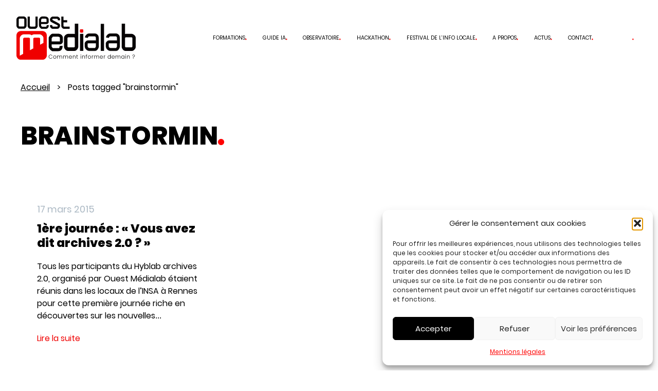

--- FILE ---
content_type: text/html; charset=UTF-8
request_url: https://www.ouestmedialab.fr/tag/brainstormin/
body_size: 15055
content:
<!doctype html>
<html lang="fr-FR">
<head>
	<meta charset="UTF-8">
	<meta name="viewport" content="width=device-width, initial-scale=1">
	<link rel="shortcut icon" href="https://www.ouestmedialab.fr/wp-content/themes/sarangie/assets/images/favicon.ico" />
	<link rel="profile" href="http://gmpg.org/xfn/11">
	<meta name='robots' content='index, follow, max-image-preview:large, max-snippet:-1, max-video-preview:-1' />

	<!-- This site is optimized with the Yoast SEO plugin v26.5 - https://yoast.com/wordpress/plugins/seo/ -->
	<title>Archives des brainstormin - Ouest Médialab</title>
	<link rel="canonical" href="https://www.ouestmedialab.fr/tag/brainstormin/" />
	<meta property="og:locale" content="fr_FR" />
	<meta property="og:type" content="article" />
	<meta property="og:title" content="Archives des brainstormin - Ouest Médialab" />
	<meta property="og:url" content="https://www.ouestmedialab.fr/tag/brainstormin/" />
	<meta property="og:site_name" content="Ouest Médialab" />
	<meta name="twitter:card" content="summary_large_image" />
	<script type="application/ld+json" class="yoast-schema-graph">{"@context":"https://schema.org","@graph":[{"@type":"CollectionPage","@id":"https://www.ouestmedialab.fr/tag/brainstormin/","url":"https://www.ouestmedialab.fr/tag/brainstormin/","name":"Archives des brainstormin - Ouest Médialab","isPartOf":{"@id":"https://www.ouestmedialab.fr/#website"},"primaryImageOfPage":{"@id":"https://www.ouestmedialab.fr/tag/brainstormin/#primaryimage"},"image":{"@id":"https://www.ouestmedialab.fr/tag/brainstormin/#primaryimage"},"thumbnailUrl":"https://www.ouestmedialab.fr/wp-content/uploads/2023/06/oml-logohyblab.svg","breadcrumb":{"@id":"https://www.ouestmedialab.fr/tag/brainstormin/#breadcrumb"},"inLanguage":"fr-FR"},{"@type":"ImageObject","inLanguage":"fr-FR","@id":"https://www.ouestmedialab.fr/tag/brainstormin/#primaryimage","url":"https://www.ouestmedialab.fr/wp-content/uploads/2023/06/oml-logohyblab.svg","contentUrl":"https://www.ouestmedialab.fr/wp-content/uploads/2023/06/oml-logohyblab.svg","width":400,"height":200},{"@type":"BreadcrumbList","@id":"https://www.ouestmedialab.fr/tag/brainstormin/#breadcrumb","itemListElement":[{"@type":"ListItem","position":1,"name":"Accueil","item":"https://www.ouestmedialab.fr/"},{"@type":"ListItem","position":2,"name":"brainstormin"}]},{"@type":"WebSite","@id":"https://www.ouestmedialab.fr/#website","url":"https://www.ouestmedialab.fr/","name":"Ouest Médialab","description":"","publisher":{"@id":"https://www.ouestmedialab.fr/#organization"},"potentialAction":[{"@type":"SearchAction","target":{"@type":"EntryPoint","urlTemplate":"https://www.ouestmedialab.fr/?s={search_term_string}"},"query-input":{"@type":"PropertyValueSpecification","valueRequired":true,"valueName":"search_term_string"}}],"inLanguage":"fr-FR"},{"@type":"Organization","@id":"https://www.ouestmedialab.fr/#organization","name":"Ouest Médialab","url":"https://www.ouestmedialab.fr/","logo":{"@type":"ImageObject","inLanguage":"fr-FR","@id":"https://www.ouestmedialab.fr/#/schema/logo/image/","url":"https://www.ouestmedialab.fr/wp-content/uploads/2023/03/OML-logo.svg","contentUrl":"https://www.ouestmedialab.fr/wp-content/uploads/2023/03/OML-logo.svg","width":232,"height":84,"caption":"Ouest Médialab"},"image":{"@id":"https://www.ouestmedialab.fr/#/schema/logo/image/"}}]}</script>
	<!-- / Yoast SEO plugin. -->


<link rel='dns-prefetch' href='//cdnjs.cloudflare.com' />
<style id='wp-img-auto-sizes-contain-inline-css' type='text/css'>
img:is([sizes=auto i],[sizes^="auto," i]){contain-intrinsic-size:3000px 1500px}
/*# sourceURL=wp-img-auto-sizes-contain-inline-css */
</style>
<style id='wp-block-library-inline-css' type='text/css'>
:root{--wp-block-synced-color:#7a00df;--wp-block-synced-color--rgb:122,0,223;--wp-bound-block-color:var(--wp-block-synced-color);--wp-editor-canvas-background:#ddd;--wp-admin-theme-color:#007cba;--wp-admin-theme-color--rgb:0,124,186;--wp-admin-theme-color-darker-10:#006ba1;--wp-admin-theme-color-darker-10--rgb:0,107,160.5;--wp-admin-theme-color-darker-20:#005a87;--wp-admin-theme-color-darker-20--rgb:0,90,135;--wp-admin-border-width-focus:2px}@media (min-resolution:192dpi){:root{--wp-admin-border-width-focus:1.5px}}.wp-element-button{cursor:pointer}:root .has-very-light-gray-background-color{background-color:#eee}:root .has-very-dark-gray-background-color{background-color:#313131}:root .has-very-light-gray-color{color:#eee}:root .has-very-dark-gray-color{color:#313131}:root .has-vivid-green-cyan-to-vivid-cyan-blue-gradient-background{background:linear-gradient(135deg,#00d084,#0693e3)}:root .has-purple-crush-gradient-background{background:linear-gradient(135deg,#34e2e4,#4721fb 50%,#ab1dfe)}:root .has-hazy-dawn-gradient-background{background:linear-gradient(135deg,#faaca8,#dad0ec)}:root .has-subdued-olive-gradient-background{background:linear-gradient(135deg,#fafae1,#67a671)}:root .has-atomic-cream-gradient-background{background:linear-gradient(135deg,#fdd79a,#004a59)}:root .has-nightshade-gradient-background{background:linear-gradient(135deg,#330968,#31cdcf)}:root .has-midnight-gradient-background{background:linear-gradient(135deg,#020381,#2874fc)}:root{--wp--preset--font-size--normal:16px;--wp--preset--font-size--huge:42px}.has-regular-font-size{font-size:1em}.has-larger-font-size{font-size:2.625em}.has-normal-font-size{font-size:var(--wp--preset--font-size--normal)}.has-huge-font-size{font-size:var(--wp--preset--font-size--huge)}.has-text-align-center{text-align:center}.has-text-align-left{text-align:left}.has-text-align-right{text-align:right}.has-fit-text{white-space:nowrap!important}#end-resizable-editor-section{display:none}.aligncenter{clear:both}.items-justified-left{justify-content:flex-start}.items-justified-center{justify-content:center}.items-justified-right{justify-content:flex-end}.items-justified-space-between{justify-content:space-between}.screen-reader-text{border:0;clip-path:inset(50%);height:1px;margin:-1px;overflow:hidden;padding:0;position:absolute;width:1px;word-wrap:normal!important}.screen-reader-text:focus{background-color:#ddd;clip-path:none;color:#444;display:block;font-size:1em;height:auto;left:5px;line-height:normal;padding:15px 23px 14px;text-decoration:none;top:5px;width:auto;z-index:100000}html :where(.has-border-color){border-style:solid}html :where([style*=border-top-color]){border-top-style:solid}html :where([style*=border-right-color]){border-right-style:solid}html :where([style*=border-bottom-color]){border-bottom-style:solid}html :where([style*=border-left-color]){border-left-style:solid}html :where([style*=border-width]){border-style:solid}html :where([style*=border-top-width]){border-top-style:solid}html :where([style*=border-right-width]){border-right-style:solid}html :where([style*=border-bottom-width]){border-bottom-style:solid}html :where([style*=border-left-width]){border-left-style:solid}html :where(img[class*=wp-image-]){height:auto;max-width:100%}:where(figure){margin:0 0 1em}html :where(.is-position-sticky){--wp-admin--admin-bar--position-offset:var(--wp-admin--admin-bar--height,0px)}@media screen and (max-width:600px){html :where(.is-position-sticky){--wp-admin--admin-bar--position-offset:0px}}

/*# sourceURL=wp-block-library-inline-css */
</style><style id='global-styles-inline-css' type='text/css'>
:root{--wp--preset--aspect-ratio--square: 1;--wp--preset--aspect-ratio--4-3: 4/3;--wp--preset--aspect-ratio--3-4: 3/4;--wp--preset--aspect-ratio--3-2: 3/2;--wp--preset--aspect-ratio--2-3: 2/3;--wp--preset--aspect-ratio--16-9: 16/9;--wp--preset--aspect-ratio--9-16: 9/16;--wp--preset--color--black: #000000;--wp--preset--color--cyan-bluish-gray: #abb8c3;--wp--preset--color--white: #ffffff;--wp--preset--color--pale-pink: #f78da7;--wp--preset--color--vivid-red: #cf2e2e;--wp--preset--color--luminous-vivid-orange: #ff6900;--wp--preset--color--luminous-vivid-amber: #fcb900;--wp--preset--color--light-green-cyan: #7bdcb5;--wp--preset--color--vivid-green-cyan: #00d084;--wp--preset--color--pale-cyan-blue: #8ed1fc;--wp--preset--color--vivid-cyan-blue: #0693e3;--wp--preset--color--vivid-purple: #9b51e0;--wp--preset--color--base: #ffffff;--wp--preset--color--contrast: #000000;--wp--preset--color--red: #F00000;--wp--preset--color--yellow: #FFD100;--wp--preset--color--grey: #F6F6F6;--wp--preset--color--greytext: #909090;--wp--preset--color--purple: #5D6ED1;--wp--preset--color--darkpurple: #522582;--wp--preset--gradient--vivid-cyan-blue-to-vivid-purple: linear-gradient(135deg,rgb(6,147,227) 0%,rgb(155,81,224) 100%);--wp--preset--gradient--light-green-cyan-to-vivid-green-cyan: linear-gradient(135deg,rgb(122,220,180) 0%,rgb(0,208,130) 100%);--wp--preset--gradient--luminous-vivid-amber-to-luminous-vivid-orange: linear-gradient(135deg,rgb(252,185,0) 0%,rgb(255,105,0) 100%);--wp--preset--gradient--luminous-vivid-orange-to-vivid-red: linear-gradient(135deg,rgb(255,105,0) 0%,rgb(207,46,46) 100%);--wp--preset--gradient--very-light-gray-to-cyan-bluish-gray: linear-gradient(135deg,rgb(238,238,238) 0%,rgb(169,184,195) 100%);--wp--preset--gradient--cool-to-warm-spectrum: linear-gradient(135deg,rgb(74,234,220) 0%,rgb(151,120,209) 20%,rgb(207,42,186) 40%,rgb(238,44,130) 60%,rgb(251,105,98) 80%,rgb(254,248,76) 100%);--wp--preset--gradient--blush-light-purple: linear-gradient(135deg,rgb(255,206,236) 0%,rgb(152,150,240) 100%);--wp--preset--gradient--blush-bordeaux: linear-gradient(135deg,rgb(254,205,165) 0%,rgb(254,45,45) 50%,rgb(107,0,62) 100%);--wp--preset--gradient--luminous-dusk: linear-gradient(135deg,rgb(255,203,112) 0%,rgb(199,81,192) 50%,rgb(65,88,208) 100%);--wp--preset--gradient--pale-ocean: linear-gradient(135deg,rgb(255,245,203) 0%,rgb(182,227,212) 50%,rgb(51,167,181) 100%);--wp--preset--gradient--electric-grass: linear-gradient(135deg,rgb(202,248,128) 0%,rgb(113,206,126) 100%);--wp--preset--gradient--midnight: linear-gradient(135deg,rgb(2,3,129) 0%,rgb(40,116,252) 100%);--wp--preset--gradient--hylab: linear-gradient(180deg, rgba(247,166,0,1) 25%, rgba(53,46,193,1) 25%, rgba(53,46,193,1) 50%, rgba(199,26,25,1) 50%, rgba(199,26,25,1) 75%, rgba(51,29,14,1) 75%);--wp--preset--gradient--purple: linear-gradient(to right, #fff 55%, #5D6ED1 45%);--wp--preset--gradient--grey: linear-gradient(to right, #F6F6F6 66%, #fff 33%);--wp--preset--font-size--small: clamp(0.875rem, 0.875rem + ((1vw - 0.2rem) * 0.227), 1rem);--wp--preset--font-size--medium: clamp(1rem, 1rem + ((1vw - 0.2rem) * 0.227), 1.125rem);--wp--preset--font-size--large: clamp(1.75rem, 1.75rem + ((1vw - 0.2rem) * 0.227), 1.875rem);--wp--preset--font-size--x-large: 2.25rem;--wp--preset--font-size--xx-large: clamp(4rem, 4rem + ((1vw - 0.2rem) * 10.909), 10rem);--wp--preset--font-family--poppins: Poppins;--wp--preset--spacing--20: 0.44rem;--wp--preset--spacing--30: clamp(1.5rem, 5vw, 2rem);--wp--preset--spacing--40: clamp(1.8rem, 1.8rem + ((1vw - 0.48rem) * 2.885), 3rem);--wp--preset--spacing--50: clamp(2.5rem, 8vw, 4.5rem);--wp--preset--spacing--60: clamp(3.75rem, 10vw, 7rem);--wp--preset--spacing--70: clamp(5rem, 5.25rem + ((1vw - 0.48rem) * 9.096), 8rem);--wp--preset--spacing--80: clamp(7rem, 14vw, 11rem);--wp--preset--shadow--natural: 6px 6px 9px rgba(0, 0, 0, 0.2);--wp--preset--shadow--deep: 12px 12px 50px rgba(0, 0, 0, 0.4);--wp--preset--shadow--sharp: 6px 6px 0px rgba(0, 0, 0, 0.2);--wp--preset--shadow--outlined: 6px 6px 0px -3px rgb(255, 255, 255), 6px 6px rgb(0, 0, 0);--wp--preset--shadow--crisp: 6px 6px 0px rgb(0, 0, 0);}:root { --wp--style--global--content-size: 1200px;--wp--style--global--wide-size: 1200px; }:where(body) { margin: 0; }.wp-site-blocks { padding-top: var(--wp--style--root--padding-top); padding-bottom: var(--wp--style--root--padding-bottom); }.has-global-padding { padding-right: var(--wp--style--root--padding-right); padding-left: var(--wp--style--root--padding-left); }.has-global-padding > .alignfull { margin-right: calc(var(--wp--style--root--padding-right) * -1); margin-left: calc(var(--wp--style--root--padding-left) * -1); }.has-global-padding :where(:not(.alignfull.is-layout-flow) > .has-global-padding:not(.wp-block-block, .alignfull)) { padding-right: 0; padding-left: 0; }.has-global-padding :where(:not(.alignfull.is-layout-flow) > .has-global-padding:not(.wp-block-block, .alignfull)) > .alignfull { margin-left: 0; margin-right: 0; }.wp-site-blocks > .alignleft { float: left; margin-right: 2em; }.wp-site-blocks > .alignright { float: right; margin-left: 2em; }.wp-site-blocks > .aligncenter { justify-content: center; margin-left: auto; margin-right: auto; }:where(.wp-site-blocks) > * { margin-block-start: 1.5rem; margin-block-end: 0; }:where(.wp-site-blocks) > :first-child { margin-block-start: 0; }:where(.wp-site-blocks) > :last-child { margin-block-end: 0; }:root { --wp--style--block-gap: 1.5rem; }:root :where(.is-layout-flow) > :first-child{margin-block-start: 0;}:root :where(.is-layout-flow) > :last-child{margin-block-end: 0;}:root :where(.is-layout-flow) > *{margin-block-start: 1.5rem;margin-block-end: 0;}:root :where(.is-layout-constrained) > :first-child{margin-block-start: 0;}:root :where(.is-layout-constrained) > :last-child{margin-block-end: 0;}:root :where(.is-layout-constrained) > *{margin-block-start: 1.5rem;margin-block-end: 0;}:root :where(.is-layout-flex){gap: 1.5rem;}:root :where(.is-layout-grid){gap: 1.5rem;}.is-layout-flow > .alignleft{float: left;margin-inline-start: 0;margin-inline-end: 2em;}.is-layout-flow > .alignright{float: right;margin-inline-start: 2em;margin-inline-end: 0;}.is-layout-flow > .aligncenter{margin-left: auto !important;margin-right: auto !important;}.is-layout-constrained > .alignleft{float: left;margin-inline-start: 0;margin-inline-end: 2em;}.is-layout-constrained > .alignright{float: right;margin-inline-start: 2em;margin-inline-end: 0;}.is-layout-constrained > .aligncenter{margin-left: auto !important;margin-right: auto !important;}.is-layout-constrained > :where(:not(.alignleft):not(.alignright):not(.alignfull)){max-width: var(--wp--style--global--content-size);margin-left: auto !important;margin-right: auto !important;}.is-layout-constrained > .alignwide{max-width: var(--wp--style--global--wide-size);}body .is-layout-flex{display: flex;}.is-layout-flex{flex-wrap: wrap;align-items: center;}.is-layout-flex > :is(*, div){margin: 0;}body .is-layout-grid{display: grid;}.is-layout-grid > :is(*, div){margin: 0;}body{background-color: var(--wp--preset--color--base);color: var(--wp--preset--color--contrast);font-family: Poppins;font-size: var(--wp--preset--font-size--medium);line-height: 1.6;--wp--style--root--padding-top: var(--wp--preset--spacing--40);--wp--style--root--padding-right: var(--wp--preset--spacing--30);--wp--style--root--padding-bottom: var(--wp--preset--spacing--40);--wp--style--root--padding-left: var(--wp--preset--spacing--30);}a:where(:not(.wp-element-button)){color: var(--wp--preset--color--contrast);text-decoration: underline;}:root :where(a:where(:not(.wp-element-button)):hover){text-decoration: none;}:root :where(a:where(:not(.wp-element-button)):focus){text-decoration: underline dashed;}:root :where(a:where(:not(.wp-element-button)):active){color: var(--wp--preset--color--secondary);text-decoration: none;}h1, h2, h3, h4, h5, h6{font-weight: 800;line-height: 1.4;}h1{font-size: clamp(2.032rem, 2.032rem + ((1vw - 0.2rem) * 2.896), 3.625rem);font-weight: 800;line-height: 1.2;text-transform: uppercase;}h2{font-size: clamp(2.625rem, calc(2.625rem + ((1vw - 0.48rem) * 8.4135)), 3.25rem);font-weight: 800;line-height: 1.2;}h3{font-size: var(--wp--preset--font-size--x-large);}h4{font-size: var(--wp--preset--font-size--large);}h5{font-size: var(--wp--preset--font-size--medium);font-weight: 700;text-transform: uppercase;}h6{font-size: var(--wp--preset--font-size--medium);text-transform: uppercase;}:root :where(.wp-element-button, .wp-block-button__link){background-color: var(--wp--preset--color--contrast);border-radius: 10px;border-color: var(--wp--preset--color--contrast);border-width: 1px;border-style: solid;color: var(--wp--preset--color--base);font-family: inherit;font-size: inherit;font-style: inherit;font-weight: inherit;letter-spacing: inherit;line-height: inherit;padding-top: calc(0.667em + 2px);padding-right: calc(1.333em + 2px);padding-bottom: calc(0.667em + 2px);padding-left: calc(1.333em + 2px);text-decoration: none;text-transform: inherit;}:root :where(.wp-element-button:visited, .wp-block-button__link:visited){color: var(--wp--preset--color--base);}:root :where(.wp-element-button:hover, .wp-block-button__link:hover){background-color: var(--wp--preset--color--base);border-color: var(--wp--preset--color--contrast);border-width: 1px;border-style: solid;color: var(--wp--preset--color--contrast);}:root :where(.wp-element-button:focus, .wp-block-button__link:focus){background-color: var(--wp--preset--color--contrast);color: var(--wp--preset--color--base);}:root :where(.wp-element-button:active, .wp-block-button__link:active){background-color: var(--wp--preset--color--contrast);color: var(--wp--preset--color--base);}.has-black-color{color: var(--wp--preset--color--black) !important;}.has-cyan-bluish-gray-color{color: var(--wp--preset--color--cyan-bluish-gray) !important;}.has-white-color{color: var(--wp--preset--color--white) !important;}.has-pale-pink-color{color: var(--wp--preset--color--pale-pink) !important;}.has-vivid-red-color{color: var(--wp--preset--color--vivid-red) !important;}.has-luminous-vivid-orange-color{color: var(--wp--preset--color--luminous-vivid-orange) !important;}.has-luminous-vivid-amber-color{color: var(--wp--preset--color--luminous-vivid-amber) !important;}.has-light-green-cyan-color{color: var(--wp--preset--color--light-green-cyan) !important;}.has-vivid-green-cyan-color{color: var(--wp--preset--color--vivid-green-cyan) !important;}.has-pale-cyan-blue-color{color: var(--wp--preset--color--pale-cyan-blue) !important;}.has-vivid-cyan-blue-color{color: var(--wp--preset--color--vivid-cyan-blue) !important;}.has-vivid-purple-color{color: var(--wp--preset--color--vivid-purple) !important;}.has-base-color{color: var(--wp--preset--color--base) !important;}.has-contrast-color{color: var(--wp--preset--color--contrast) !important;}.has-red-color{color: var(--wp--preset--color--red) !important;}.has-yellow-color{color: var(--wp--preset--color--yellow) !important;}.has-grey-color{color: var(--wp--preset--color--grey) !important;}.has-greytext-color{color: var(--wp--preset--color--greytext) !important;}.has-purple-color{color: var(--wp--preset--color--purple) !important;}.has-darkpurple-color{color: var(--wp--preset--color--darkpurple) !important;}.has-black-background-color{background-color: var(--wp--preset--color--black) !important;}.has-cyan-bluish-gray-background-color{background-color: var(--wp--preset--color--cyan-bluish-gray) !important;}.has-white-background-color{background-color: var(--wp--preset--color--white) !important;}.has-pale-pink-background-color{background-color: var(--wp--preset--color--pale-pink) !important;}.has-vivid-red-background-color{background-color: var(--wp--preset--color--vivid-red) !important;}.has-luminous-vivid-orange-background-color{background-color: var(--wp--preset--color--luminous-vivid-orange) !important;}.has-luminous-vivid-amber-background-color{background-color: var(--wp--preset--color--luminous-vivid-amber) !important;}.has-light-green-cyan-background-color{background-color: var(--wp--preset--color--light-green-cyan) !important;}.has-vivid-green-cyan-background-color{background-color: var(--wp--preset--color--vivid-green-cyan) !important;}.has-pale-cyan-blue-background-color{background-color: var(--wp--preset--color--pale-cyan-blue) !important;}.has-vivid-cyan-blue-background-color{background-color: var(--wp--preset--color--vivid-cyan-blue) !important;}.has-vivid-purple-background-color{background-color: var(--wp--preset--color--vivid-purple) !important;}.has-base-background-color{background-color: var(--wp--preset--color--base) !important;}.has-contrast-background-color{background-color: var(--wp--preset--color--contrast) !important;}.has-red-background-color{background-color: var(--wp--preset--color--red) !important;}.has-yellow-background-color{background-color: var(--wp--preset--color--yellow) !important;}.has-grey-background-color{background-color: var(--wp--preset--color--grey) !important;}.has-greytext-background-color{background-color: var(--wp--preset--color--greytext) !important;}.has-purple-background-color{background-color: var(--wp--preset--color--purple) !important;}.has-darkpurple-background-color{background-color: var(--wp--preset--color--darkpurple) !important;}.has-black-border-color{border-color: var(--wp--preset--color--black) !important;}.has-cyan-bluish-gray-border-color{border-color: var(--wp--preset--color--cyan-bluish-gray) !important;}.has-white-border-color{border-color: var(--wp--preset--color--white) !important;}.has-pale-pink-border-color{border-color: var(--wp--preset--color--pale-pink) !important;}.has-vivid-red-border-color{border-color: var(--wp--preset--color--vivid-red) !important;}.has-luminous-vivid-orange-border-color{border-color: var(--wp--preset--color--luminous-vivid-orange) !important;}.has-luminous-vivid-amber-border-color{border-color: var(--wp--preset--color--luminous-vivid-amber) !important;}.has-light-green-cyan-border-color{border-color: var(--wp--preset--color--light-green-cyan) !important;}.has-vivid-green-cyan-border-color{border-color: var(--wp--preset--color--vivid-green-cyan) !important;}.has-pale-cyan-blue-border-color{border-color: var(--wp--preset--color--pale-cyan-blue) !important;}.has-vivid-cyan-blue-border-color{border-color: var(--wp--preset--color--vivid-cyan-blue) !important;}.has-vivid-purple-border-color{border-color: var(--wp--preset--color--vivid-purple) !important;}.has-base-border-color{border-color: var(--wp--preset--color--base) !important;}.has-contrast-border-color{border-color: var(--wp--preset--color--contrast) !important;}.has-red-border-color{border-color: var(--wp--preset--color--red) !important;}.has-yellow-border-color{border-color: var(--wp--preset--color--yellow) !important;}.has-grey-border-color{border-color: var(--wp--preset--color--grey) !important;}.has-greytext-border-color{border-color: var(--wp--preset--color--greytext) !important;}.has-purple-border-color{border-color: var(--wp--preset--color--purple) !important;}.has-darkpurple-border-color{border-color: var(--wp--preset--color--darkpurple) !important;}.has-vivid-cyan-blue-to-vivid-purple-gradient-background{background: var(--wp--preset--gradient--vivid-cyan-blue-to-vivid-purple) !important;}.has-light-green-cyan-to-vivid-green-cyan-gradient-background{background: var(--wp--preset--gradient--light-green-cyan-to-vivid-green-cyan) !important;}.has-luminous-vivid-amber-to-luminous-vivid-orange-gradient-background{background: var(--wp--preset--gradient--luminous-vivid-amber-to-luminous-vivid-orange) !important;}.has-luminous-vivid-orange-to-vivid-red-gradient-background{background: var(--wp--preset--gradient--luminous-vivid-orange-to-vivid-red) !important;}.has-very-light-gray-to-cyan-bluish-gray-gradient-background{background: var(--wp--preset--gradient--very-light-gray-to-cyan-bluish-gray) !important;}.has-cool-to-warm-spectrum-gradient-background{background: var(--wp--preset--gradient--cool-to-warm-spectrum) !important;}.has-blush-light-purple-gradient-background{background: var(--wp--preset--gradient--blush-light-purple) !important;}.has-blush-bordeaux-gradient-background{background: var(--wp--preset--gradient--blush-bordeaux) !important;}.has-luminous-dusk-gradient-background{background: var(--wp--preset--gradient--luminous-dusk) !important;}.has-pale-ocean-gradient-background{background: var(--wp--preset--gradient--pale-ocean) !important;}.has-electric-grass-gradient-background{background: var(--wp--preset--gradient--electric-grass) !important;}.has-midnight-gradient-background{background: var(--wp--preset--gradient--midnight) !important;}.has-hylab-gradient-background{background: var(--wp--preset--gradient--hylab) !important;}.has-purple-gradient-background{background: var(--wp--preset--gradient--purple) !important;}.has-grey-gradient-background{background: var(--wp--preset--gradient--grey) !important;}.has-small-font-size{font-size: var(--wp--preset--font-size--small) !important;}.has-medium-font-size{font-size: var(--wp--preset--font-size--medium) !important;}.has-large-font-size{font-size: var(--wp--preset--font-size--large) !important;}.has-x-large-font-size{font-size: var(--wp--preset--font-size--x-large) !important;}.has-xx-large-font-size{font-size: var(--wp--preset--font-size--xx-large) !important;}.has-poppins-font-family{font-family: var(--wp--preset--font-family--poppins) !important;}
/*# sourceURL=global-styles-inline-css */
</style>

<link rel='stylesheet' id='woocommerce-layout-css' href='https://www.ouestmedialab.fr/wp-content/plugins/woocommerce/assets/css/woocommerce-layout.css?ver=10.3.6' type='text/css' media='all' />
<link rel='stylesheet' id='woocommerce-smallscreen-css' href='https://www.ouestmedialab.fr/wp-content/plugins/woocommerce/assets/css/woocommerce-smallscreen.css?ver=10.3.6' type='text/css' media='only screen and (max-width: 768px)' />
<link rel='stylesheet' id='woocommerce-general-css' href='https://www.ouestmedialab.fr/wp-content/plugins/woocommerce/assets/css/woocommerce.css?ver=10.3.6' type='text/css' media='all' />
<style id='woocommerce-inline-inline-css' type='text/css'>
.woocommerce form .form-row .required { visibility: visible; }
/*# sourceURL=woocommerce-inline-inline-css */
</style>
<link rel='stylesheet' id='cmplz-general-css' href='https://www.ouestmedialab.fr/wp-content/plugins/complianz-gdpr/assets/css/cookieblocker.min.css?ver=1764789961' type='text/css' media='all' />
<link rel='stylesheet' id='brands-styles-css' href='https://www.ouestmedialab.fr/wp-content/plugins/woocommerce/assets/css/brands.css?ver=10.3.6' type='text/css' media='all' />
<link rel='stylesheet' id='dashicons-css' href='https://www.ouestmedialab.fr/wp-includes/css/dashicons.min.css?ver=2b70fe1895683f35a47efffac41faf24' type='text/css' media='all' />
<link rel='stylesheet' id='sarangie-style-css' href='https://www.ouestmedialab.fr/wp-content/themes/sarangie/style.css?ver=2b70fe1895683f35a47efffac41faf24' type='text/css' media='all' />
<link rel='stylesheet' id='font-awesome-css' href='https://cdnjs.cloudflare.com/ajax/libs/font-awesome/6.2.1/css/all.min.css?ver=2b70fe1895683f35a47efffac41faf24' type='text/css' media='all' />
<link rel='stylesheet' id='sarangie-main-style-css' href='https://www.ouestmedialab.fr/wp-content/themes/sarangie/css/main.css?ver=2b70fe1895683f35a47efffac41faf24' type='text/css' media='all' />
<link rel='stylesheet' id='sarangiesplide-style-css' href='https://www.ouestmedialab.fr/wp-content/themes/sarangie/css/splide.min.css?ver=2b70fe1895683f35a47efffac41faf24' type='text/css' media='all' />
<style id='block-visibility-screen-size-styles-inline-css' type='text/css'>
/* Large screens (desktops, 992px and up) */
@media ( min-width: 992px ) {
	.block-visibility-hide-large-screen {
		display: none !important;
	}
}

/* Medium screens (tablets, between 768px and 992px) */
@media ( min-width: 768px ) and ( max-width: 991.98px ) {
	.block-visibility-hide-medium-screen {
		display: none !important;
	}
}

/* Small screens (mobile devices, less than 768px) */
@media ( max-width: 767.98px ) {
	.block-visibility-hide-small-screen {
		display: none !important;
	}
}
/*# sourceURL=block-visibility-screen-size-styles-inline-css */
</style>
<script type="text/javascript" src="https://www.ouestmedialab.fr/wp-includes/js/jquery/jquery.min.js?ver=3.7.1" id="jquery-core-js"></script>
<script type="text/javascript" src="https://www.ouestmedialab.fr/wp-includes/js/jquery/jquery-migrate.min.js?ver=3.4.1" id="jquery-migrate-js"></script>
<script type="text/javascript" src="https://www.ouestmedialab.fr/wp-content/plugins/woocommerce/assets/js/jquery-blockui/jquery.blockUI.min.js?ver=2.7.0-wc.10.3.6" id="wc-jquery-blockui-js" defer="defer" data-wp-strategy="defer"></script>
<script type="text/javascript" id="wc-add-to-cart-js-extra">
/* <![CDATA[ */
var wc_add_to_cart_params = {"ajax_url":"/wp-admin/admin-ajax.php","wc_ajax_url":"/?wc-ajax=%%endpoint%%","i18n_view_cart":"Voir le panier","cart_url":"https://www.ouestmedialab.fr/panier/","is_cart":"","cart_redirect_after_add":"yes"};
//# sourceURL=wc-add-to-cart-js-extra
/* ]]> */
</script>
<script type="text/javascript" src="https://www.ouestmedialab.fr/wp-content/plugins/woocommerce/assets/js/frontend/add-to-cart.min.js?ver=10.3.6" id="wc-add-to-cart-js" defer="defer" data-wp-strategy="defer"></script>
<script type="text/javascript" src="https://www.ouestmedialab.fr/wp-content/plugins/woocommerce/assets/js/js-cookie/js.cookie.min.js?ver=2.1.4-wc.10.3.6" id="wc-js-cookie-js" defer="defer" data-wp-strategy="defer"></script>
<script type="text/javascript" id="woocommerce-js-extra">
/* <![CDATA[ */
var woocommerce_params = {"ajax_url":"/wp-admin/admin-ajax.php","wc_ajax_url":"/?wc-ajax=%%endpoint%%","i18n_password_show":"Afficher le mot de passe","i18n_password_hide":"Masquer le mot de passe"};
//# sourceURL=woocommerce-js-extra
/* ]]> */
</script>
<script type="text/javascript" src="https://www.ouestmedialab.fr/wp-content/plugins/woocommerce/assets/js/frontend/woocommerce.min.js?ver=10.3.6" id="woocommerce-js" defer="defer" data-wp-strategy="defer"></script>
<script type="text/javascript" id="WCPAY_ASSETS-js-extra">
/* <![CDATA[ */
var wcpayAssets = {"url":"https://www.ouestmedialab.fr/wp-content/plugins/woocommerce-payments/dist/"};
//# sourceURL=WCPAY_ASSETS-js-extra
/* ]]> */
</script>
<link rel="https://api.w.org/" href="https://www.ouestmedialab.fr/wp-json/" /><link rel="alternate" title="JSON" type="application/json" href="https://www.ouestmedialab.fr/wp-json/wp/v2/tags/316" /><style id="essential-blocks-global-styles">
            :root {
                --eb-global-primary-color: #101828;
--eb-global-secondary-color: #475467;
--eb-global-tertiary-color: #98A2B3;
--eb-global-text-color: #475467;
--eb-global-heading-color: #1D2939;
--eb-global-link-color: #444CE7;
--eb-global-background-color: #F9FAFB;
--eb-global-button-text-color: #FFFFFF;
--eb-global-button-background-color: #101828;
--eb-gradient-primary-color: linear-gradient(90deg, hsla(259, 84%, 78%, 1) 0%, hsla(206, 67%, 75%, 1) 100%);
--eb-gradient-secondary-color: linear-gradient(90deg, hsla(18, 76%, 85%, 1) 0%, hsla(203, 69%, 84%, 1) 100%);
--eb-gradient-tertiary-color: linear-gradient(90deg, hsla(248, 21%, 15%, 1) 0%, hsla(250, 14%, 61%, 1) 100%);
--eb-gradient-background-color: linear-gradient(90deg, rgb(250, 250, 250) 0%, rgb(233, 233, 233) 49%, rgb(244, 243, 243) 100%);

                --eb-tablet-breakpoint: 1024px;
--eb-mobile-breakpoint: 767px;

            }
            
            
        </style>			<style>.cmplz-hidden {
					display: none !important;
				}</style>	<noscript><style>.woocommerce-product-gallery{ opacity: 1 !important; }</style></noscript>
	<noscript><style>.lazyload[data-src]{display:none !important;}</style></noscript><style>.lazyload{background-image:none !important;}.lazyload:before{background-image:none !important;}</style><style class='wp-fonts-local' type='text/css'>
@font-face{font-family:Poppins;font-style:normal;font-weight:400;font-display:fallback;src:url('https://www.ouestmedialab.fr/wp-content/themes/sarangie/assets/fonts/Poppins/Poppins-Regular.woff2') format('woff2');font-stretch:normal;}
@font-face{font-family:Poppins;font-style:normal;font-weight:600;font-display:fallback;src:url('https://www.ouestmedialab.fr/wp-content/themes/sarangie/assets/fonts/Poppins/Poppins-Bold.woff2') format('woff2');font-stretch:normal;}
@font-face{font-family:Poppins;font-style:normal;font-weight:800;font-display:fallback;src:url('https://www.ouestmedialab.fr/wp-content/themes/sarangie/assets/fonts/Poppins/Poppins-ExtraBold.woff2') format('woff2');font-stretch:normal;}
</style>
		<style type="text/css" id="wp-custom-css">
			.wp-block-woocommerce-checkout {
	margin: 2em auto!important;
}
.wc-block-components-button:not(.is-link){
  background-color: black!important;
}		</style>
		<link rel='stylesheet' id='wc-stripe-blocks-checkout-style-css' href='https://www.ouestmedialab.fr/wp-content/plugins/woocommerce-gateway-stripe/build/upe-blocks.css?ver=7a015a6f0fabd17529b6' type='text/css' media='all' />
<link rel='stylesheet' id='wc-blocks-style-css' href='https://www.ouestmedialab.fr/wp-content/plugins/woocommerce/assets/client/blocks/wc-blocks.css?ver=wc-10.3.6' type='text/css' media='all' />
</head>

<body data-cmplz=1 class="archive tag tag-brainstormin tag-316 wp-custom-logo wp-theme-sarangie theme-sarangie woocommerce-no-js">
<div id="page" class="site">
	<a class="skip-link screen-reader-text" href="#primary">Passer au contenu</a>
	<header id="masthead" class="site-header" role="banner">	
		<div class="header-inner">
			<div class="site-branding">
				<a href="https://www.ouestmedialab.fr/"><img src="[data-uri]" alt="Ouest Médialab" data-src="https://www.ouestmedialab.fr/wp-content/uploads/2023/03/OML-logo.svg" decoding="async" class="lazyload"><noscript><img src="https://www.ouestmedialab.fr/wp-content/uploads/2023/03/OML-logo.svg" alt="Ouest Médialab" data-eio="l"></noscript></a>							</div><!-- .site-branding -->

			<nav id="site-navigation" class="primary-navigation" role="navigation" aria-label="Menu principal">
				<div class="menu-button-container">
					<button id="primary-mobile-menu" class="button" aria-controls="primary-menu-list" aria-expanded="false">
						<span class="dropdown-icon open">							<span class="burger-menu">
								<span class="burger"></span>
							</span>
						</span>
						<span class="dropdown-icon close">Fermer						<span class="burger-menu"><span class="burger"></span></span>
						</span>
					</button><!-- #primary-mobile-menu -->
				</div><!-- .menu-button-container -->
				<div class="primary-menu-container"><ul id="primary-menu-list" class="menu-wrapper"><li id="menu-item-154" class="mega-menu menu-item menu-item-type-post_type menu-item-object-page menu-item-has-children menu-item-154"><a href="https://www.ouestmedialab.fr/formations/" itemprop="url">Formations</a><button class="sub-menu-toggle" aria-expanded="false" onClick="sarangieExpandSubMenu(this)"><span class="icon-plus"> + </span><span class="icon-minus"> - </span><span class="screen-reader-text">Open menu</span></button>
<ul class="sub-menu">
	<li id="menu-item-166" class="parent point menu-item menu-item-type-custom menu-item-object-custom menu-item-has-children menu-item-166"><a href="#" itemprop="url">Informer autrement</a>
	<ul class="sub-menu">
		<li id="menu-item-34025" class="menu-item menu-item-type-post_type menu-item-object-page menu-item-34025"><a href="https://www.ouestmedialab.fr/formation-incarner-linfo-en-video/" itemprop="url">Incarner l’info en vidéo</a></li>
		<li id="menu-item-31047" class="menu-item menu-item-type-post_type menu-item-object-formations menu-item-31047"><a href="https://www.ouestmedialab.fr/formations-professionnelles/integrer-lia-dans-sa-pratique-du-journalisme/" itemprop="url">Utiliser l’IA dans sa pratique du journalisme</a></li>
		<li id="menu-item-32206" class="menu-item menu-item-type-post_type menu-item-object-formations menu-item-32206"><a href="https://www.ouestmedialab.fr/formations-professionnelles/integrer-lia-generative-dans-sa-redaction/" itemprop="url">Déployer l’IA dans sa rédaction</a></li>
		<li id="menu-item-1458" class="menu-item menu-item-type-post_type menu-item-object-formations menu-item-1458"><a href="https://www.ouestmedialab.fr/formations-professionnelles/pratiquer-un-journalisme-de-solutions/" itemprop="url">Pratiquer un journalisme de solutions</a></li>
	</ul>
</li>
	<li id="menu-item-167" class="parent point menu-item menu-item-type-custom menu-item-object-custom menu-item-has-children menu-item-167"><a href="#" itemprop="url">Journalisme web</a>
	<ul class="sub-menu">
		<li id="menu-item-31051" class="menu-item menu-item-type-post_type menu-item-object-formations menu-item-31051"><a href="https://www.ouestmedialab.fr/formations-professionnelles/developper-et-realiser-son-podcast/" itemprop="url">Développer et réaliser son podcast</a></li>
		<li id="menu-item-1456" class="menu-item menu-item-type-post_type menu-item-object-formations menu-item-1456"><a href="https://www.ouestmedialab.fr/formations-professionnelles/pratiquer-le-datajournalisme-a-lechelle-locale/" itemprop="url">Datajournalisme à l’échelle locale</a></li>
		<li id="menu-item-31290" class="menu-item menu-item-type-post_type menu-item-object-formations menu-item-31290"><a href="https://www.ouestmedialab.fr/formations-professionnelles/datavisualisation-presenter-ses-donnees-au-public/" itemprop="url">Datavisualisation : présenter ses données au public</a></li>
	</ul>
</li>
	<li id="menu-item-168" class="parent point menu-item menu-item-type-post_type menu-item-object-page menu-item-has-children menu-item-168"><a href="https://www.ouestmedialab.fr/formations/" itemprop="url">Tout savoir sur nos formations</a>
	<ul class="sub-menu">
		<li id="menu-item-190" class="point menu-item menu-item-type-custom menu-item-object-custom menu-item-190"><a href="/formations/#formateurs" itemprop="url">Nos formateurs</a></li>
		<li id="menu-item-1935" class="point menu-item menu-item-type-custom menu-item-object-custom menu-item-1935"><a href="/formations/#financement" itemprop="url">Financer ma formation</a></li>
		<li id="menu-item-191" class="point menu-item menu-item-type-custom menu-item-object-custom menu-item-191"><a href="/formations/#certifications" itemprop="url">Nos certifications</a></li>
		<li id="menu-item-1898" class="point menu-item menu-item-type-post_type menu-item-object-page menu-item-1898"><a href="https://www.ouestmedialab.fr/formations-de-nos-adherents/" itemprop="url">Formations de nos adhérents</a></li>
	</ul>
</li>
</ul>
</li>
<li id="menu-item-34415" class="menu-item menu-item-type-post_type menu-item-object-page menu-item-34415"><a href="https://www.ouestmedialab.fr/le-guide-ia-des-medias-locaux/" itemprop="url">Guide IA</a></li>
<li id="menu-item-32904" class="menu-item menu-item-type-post_type menu-item-object-page menu-item-has-children menu-item-32904"><a href="https://www.ouestmedialab.fr/observatoire/" itemprop="url">Observatoire</a><button class="sub-menu-toggle" aria-expanded="false" onClick="sarangieExpandSubMenu(this)"><span class="icon-plus"> + </span><span class="icon-minus"> - </span><span class="screen-reader-text">Open menu</span></button>
<ul class="sub-menu">
	<li id="menu-item-32905" class="menu-item menu-item-type-post_type menu-item-object-page menu-item-32905"><a href="https://www.ouestmedialab.fr/observatoire/cartographie-des-medias-locaux-en-france/" itemprop="url">Cartographie des médias locaux en France</a></li>
	<li id="menu-item-32279" class="menu-item menu-item-type-custom menu-item-object-custom menu-item-32279"><a href="/inventaire-podcasts" itemprop="url">Inventaire des podcasts nantais</a></li>
</ul>
</li>
<li id="menu-item-180" class="menu-item menu-item-type-post_type menu-item-object-page menu-item-has-children menu-item-180"><a href="https://www.ouestmedialab.fr/hackathon/" itemprop="url">Hackathon</a><button class="sub-menu-toggle" aria-expanded="false" onClick="sarangieExpandSubMenu(this)"><span class="icon-plus"> + </span><span class="icon-minus"> - </span><span class="screen-reader-text">Open menu</span></button>
<ul class="sub-menu">
	<li id="menu-item-33660" class="menu-item menu-item-type-post_type menu-item-object-page menu-item-33660"><a href="https://www.ouestmedialab.fr/le-sprint-ia-des-redactions/" itemprop="url">Sprint IA des rédactions</a></li>
	<li id="menu-item-27943" class="menu-item menu-item-type-custom menu-item-object-custom menu-item-27943"><a href="/hackathon/#decouvrir" itemprop="url">Découvrir notre hackathon HybLab</a></li>
	<li id="menu-item-178" class="menu-item menu-item-type-post_type menu-item-object-page menu-item-178"><a href="https://www.ouestmedialab.fr/portfolio-des-projets-hyblab/" itemprop="url">Portfolio des projets HybLab</a></li>
	<li id="menu-item-31629" class="menu-item menu-item-type-post_type menu-item-object-page menu-item-31629"><a href="https://www.ouestmedialab.fr/datajournalisme-climat-challenge/" itemprop="url">Le Datajournalisme Climat Challenge</a></li>
	<li id="menu-item-181" class="menu-item menu-item-type-post_type menu-item-object-page menu-item-181"><a href="https://www.ouestmedialab.fr/contact-ouestmedialab/" itemprop="url">Organiser un hackathon avec Ouest Médialab</a></li>
</ul>
</li>
<li id="menu-item-185" class="menu-item menu-item-type-post_type menu-item-object-page menu-item-185"><a href="https://www.ouestmedialab.fr/festival/" itemprop="url">Festival de l’info locale</a></li>
<li id="menu-item-184" class="menu-item menu-item-type-post_type menu-item-object-page menu-item-has-children menu-item-184"><a href="https://www.ouestmedialab.fr/qui-sommes-nous/" itemprop="url">A propos</a><button class="sub-menu-toggle" aria-expanded="false" onClick="sarangieExpandSubMenu(this)"><span class="icon-plus"> + </span><span class="icon-minus"> - </span><span class="screen-reader-text">Open menu</span></button>
<ul class="sub-menu">
	<li id="menu-item-192" class="menu-item menu-item-type-custom menu-item-object-custom menu-item-192"><a href="/qui-sommes-nous/#missions" itemprop="url">Nos missions</a></li>
	<li id="menu-item-193" class="menu-item menu-item-type-custom menu-item-object-custom menu-item-193"><a href="/qui-sommes-nous/#equipe" itemprop="url">L&rsquo;équipe</a></li>
	<li id="menu-item-187" class="menu-item menu-item-type-post_type menu-item-object-page menu-item-187"><a href="https://www.ouestmedialab.fr/nos-adherents/" itemprop="url">Nos adhérents</a></li>
	<li id="menu-item-194" class="menu-item menu-item-type-post_type menu-item-object-page menu-item-194"><a href="https://www.ouestmedialab.fr/adherer/" itemprop="url">Adhérer</a></li>
</ul>
</li>
<li id="menu-item-186" class="menu-item menu-item-type-post_type menu-item-object-page menu-item-has-children menu-item-186"><a href="https://www.ouestmedialab.fr/actus/" itemprop="url">Actus</a><button class="sub-menu-toggle" aria-expanded="false" onClick="sarangieExpandSubMenu(this)"><span class="icon-plus"> + </span><span class="icon-minus"> - </span><span class="screen-reader-text">Open menu</span></button>
<ul class="sub-menu">
	<li id="menu-item-30666" class="menu-item menu-item-type-taxonomy menu-item-object-category menu-item-30666"><a href="https://www.ouestmedialab.fr/category/evenements/" itemprop="url">Evènements</a></li>
	<li id="menu-item-31074" class="menu-item menu-item-type-custom menu-item-object-custom menu-item-31074"><a target="_blank" href="https://www.festival-infolocale.fr/la-veille/" itemprop="url">Veille sectorielle</a></li>
	<li id="menu-item-30664" class="menu-item menu-item-type-taxonomy menu-item-object-category menu-item-30664"><a href="https://www.ouestmedialab.fr/category/vie-associative/" itemprop="url">Vie associative</a></li>
</ul>
</li>
<li id="menu-item-183" class="menu-item menu-item-type-post_type menu-item-object-page menu-item-183"><a href="https://www.ouestmedialab.fr/contact-ouestmedialab/" itemprop="url">Contact</a></li>
<li id="menu-item-182" class="wp-block-button__link menu-item menu-item-type-post_type menu-item-object-page menu-item-182"><a href="https://www.ouestmedialab.fr/adherer/" itemprop="url">Adhérer</a></li>
</ul></div>			</nav><!-- #site-navigation -->
		</div><!-- .section-inner -->
	</header><!-- #masthead -->
<main id="site-main" class="alignwide" itemscope itemprop="mainEntity" itemtype="http://schema.org/WebPageElement">
	<nav id="nav-breadcrumbs" aria-label="breadcrumbs" class="alignwide bottom"><ol id="breadcrumbs" itemscope itemtype="http://schema.org/BreadcrumbList"><li itemprop="itemListElement" itemscope itemtype="http://schema.org/ListItem"><a itemscope itemtype="http://schema.org/Thing" itemprop="item" href="https://www.ouestmedialab.fr">Accueil</a><meta itemprop="position" content="1" /> <span class="spin" aria-hidden="true"> ></span> <span class="current" aria-current="location" itemscope itemtype="http://schema.org/Thing" itemprop="item" itemid="/category/this-page"><span itemprop="name">Posts tagged "brainstormin"</span></span></li></ol></nav>		<section>
		<article class="entry-content"  itemscope itemtype="http://schema.org/Article">		
			 
				<h1>brainstormin</h1>
								</article>
	</section>
	<section class="alignwide">		
		<div id="articles-list" class="stdGrid col-3 articles-list">
					
					<article class="wp-block-post post-3781 post type-post status-publish format-standard has-post-thumbnail hentry category-non-classe">
				<div class="wp-block-group has-base-background-color has-background has-global-padding is-layout-constrained" style="padding-top:var(--wp--preset--spacing--30);padding-right:var(--wp--preset--spacing--30);padding-bottom:var(--wp--preset--spacing--30);padding-left:var(--wp--preset--spacing--30)">
						
					<div class="has-text-color has-cyan-bluish-gray-color wp-block-post-date has-medium-font-size">
						<p style="margin: 10px 0;">17 mars 2015</p>
					</div>
					<h4 style="margin-top: 0;font-size:clamp(19.5px, 1.219rem + ((1vw - 7.68px) * 0.781), 26px);font-style:normal;font-weight:700;" class="undertitle wp-block-post-title">1ère journée : « Vous avez dit archives 2.0 ? »</h4>
					<div class="wp-block-post-excerpt">
						<p class="wp-block-post-excerpt__excerpt">Tous les participants du Hyblab archives 2.0, organisé par Ouest Médialab étaient réunis dans les locaux de l&rsquo;INSA à Rennes pour cette première journée riche en découvertes sur les nouvelles<div class="more-link-container"><a class="more-link" href="https://www.ouestmedialab.fr/1ere-journee-vous-avez-dit-archives-2-0-2/"><span aria-label="1ère journée : « Vous avez dit archives 2.0 ? »"></span></a></div></p>
													<p class="wp-block-post-excerpt__more-text wp-block-post-excerpt__more-link"><a href="https://www.ouestmedialab.fr/1ere-journee-vous-avez-dit-archives-2-0-2/">Lire la suite</a></p>
											</div>
				</div>
			</article><!-- #post-3781 -->
				</div>
	</section>						
	<div id="listPagination" role="navigation" itemscope itemtype="http://schema.org/SiteNavigationElement/Pagination"></div>	

	
	</main><!-- #primary -->

	<footer id="colophon" class="site-footer" itemscope itemtype="http://schema.org/WPFooter">
		<div class="has-grey-background-color">
			<div class="footer-inner alignwide flexGrid">
				<div class="grid33">
					<a class="logo" href="https://www.ouestmedialab.fr/"><img src="[data-uri]" alt="Ouest Médialab" data-src="https://www.ouestmedialab.fr/wp-content/uploads/2023/03/OML-logo.svg" decoding="async" class="lazyload"><noscript><img src="https://www.ouestmedialab.fr/wp-content/uploads/2023/03/OML-logo.svg" alt="Ouest Médialab" data-eio="l"></noscript></a>
					<p>Laboratoire ouvert, centre de ressources et réseau professionnel, Ouest Médialab rassemble tous les acteurs concernés par le défi de la transformation numérique et de l’innovation dans le secteur de l’information de proximité.</p>
					<ul class="social-link">
						<li><a href="https://fr-fr.facebook.com/ouestmedialab/" target="_blank"><span class="icon-facebook"></span></a></li>
						<li><a href="http://www.twitter.com/ouestmedialab/" target="_blank"><span class="icon-twitter"></span></a></li>
						<li><a href="https://www.linkedin.com/company/2713041/" target="_blank"><span class="icon-linkedin"></span></a></li>
						<li><a href="https://www.youtube.com/user/OuestMedialab" target="_blank"><span class="icon-youtube"></span></a></li>
					</ul>
				</div>
				<div class="grid66">
					<div class="flex space-between">
						<div class="col-lg-3">
							<p class="title">Formations</p>
							<ul>
								<li><a href="https://www.ouestmedialab.fr/formations/">Nos formations</a></li>
								<li><a href="https://www.ouestmedialab.fr/formations/#financement">Financer ma formation</a></li>
								<li><a href="https://www.ouestmedialab.fr/formations/#formateurs">Nos formateurs</a></li>
							</ul>
						</div>
						<div class="col-lg-3">
							<p class="title">Nos études</p>
							<ul>
								<li><a href="https://www.ouestmedialab.fr/le-guide-ia-des-medias-locaux/">Le Guide IA des médias locaux</a></li>
								<li><a href="https://www.ouestmedialab.fr/observatoire/cartographie-des-medias-locaux-en-france/">Cartographie des médias locaux en France</a></li>
							</ul>
						</div>
						<div class="col-lg-3">
							<p class="title">Événements</p>
							<ul>
								<li><a href="https://www.ouestmedialab.fr/festival/">Le festival de l’info locale</a></li>
								<li><a href="https://www.ouestmedialab.fr/hackathon/">Le hyblab</a></li>
								<li><a href="https://www.ouestmedialab.fr/portfolio-des-projets-hyblab/">Nos autres événements</a></li>
							</ul>
						</div>
						<div class="col-lg-3">
							<p class="title">A propos</p>
							<ul>
								<li><a href="https://www.ouestmedialab.fr/qui-sommes-nous/#equipe">L’équipe</a></li>
								<li><a href="https://www.ouestmedialab.fr/qui-sommes-nous/#missions">Nos missions</a></li>
								<li><a href="https://www.ouestmedialab.fr/nos-adherents/">Nos Adhérents</a></li>
								<li><a href="https://www.ouestmedialab.fr/adherer/">Adhérer</a></li>
								<li><a href="https://www.ouestmedialab.fr/contact/">Contact</a></li>
								<li><a href="https://www.ouestmedialab.fr/actus/">Actus</a></li>
							</ul>
						</div>
					</div>
					<div class="nowrap col-lg-6">
				<img class="qualiopi lazyload" src="[data-uri]" width="200" alt="qualiopi" data-src="https://www.ouestmedialab.fr/wp-content/uploads/2023/04/OML-logo-qualiopi.jpg" decoding="async" data-eio-rwidth="429" data-eio-rheight="230"><noscript><img class="qualiopi" src="https://www.ouestmedialab.fr/wp-content/uploads/2023/04/OML-logo-qualiopi.jpg" width="200" alt="qualiopi" data-eio="l"></noscript>
				<p>La certification Qualité a été délivrée au titre de la catégorie d’actions suivantes: action de formation.</p>
			</div>
				</div>
			</div>
		</div>
		<div class="flex space-between credit">
			<ul class="flex">
				<li><a href="https://www.ouestmedialab.fr/mentions-legales/">Mentions légales</a></li>
				<li><a href="https://www.ouestmedialab.fr/cgv/">CGV</a></li>
			</ul>
			<ul>
				<li>Création <a href="https://agencetool.fr/" target="_blank">Agence tool</a></li>
			</ul>
		</div>
	</footer><!-- #colophon -->
</div><!-- #page -->

<script type="speculationrules">
{"prefetch":[{"source":"document","where":{"and":[{"href_matches":"/*"},{"not":{"href_matches":["/wp-*.php","/wp-admin/*","/wp-content/uploads/*","/wp-content/*","/wp-content/plugins/*","/wp-content/themes/sarangie/*","/*\\?(.+)"]}},{"not":{"selector_matches":"a[rel~=\"nofollow\"]"}},{"not":{"selector_matches":".no-prefetch, .no-prefetch a"}}]},"eagerness":"conservative"}]}
</script>
<!-- Matomo --><script type="text/plain" data-service="matomo" data-category="statistics">
var _paq = window._paq = window._paq || [];
_paq.push(['trackPageView']);_paq.push(['enableLinkTracking']);_paq.push(['alwaysUseSendBeacon']);_paq.push(['setTrackerUrl', "\/\/www.ouestmedialab.fr\/wp-content\/plugins\/matomo\/app\/matomo.php"]);_paq.push(['setSiteId', '1']);var d=document, g=d.createElement('script'), s=d.getElementsByTagName('script')[0];
g.type='text/javascript'; g.async=true; g.src="\/\/www.ouestmedialab.fr\/wp-content\/uploads\/matomo\/matomo.js"; s.parentNode.insertBefore(g,s);
</script>
<!-- End Matomo Code -->
<!-- Consent Management powered by Complianz | GDPR/CCPA Cookie Consent https://wordpress.org/plugins/complianz-gdpr -->
<div id="cmplz-cookiebanner-container"><div class="cmplz-cookiebanner cmplz-hidden banner-1 bottom-right-view-preferences optin cmplz-bottom-right cmplz-categories-type-view-preferences" aria-modal="true" data-nosnippet="true" role="dialog" aria-live="polite" aria-labelledby="cmplz-header-1-optin" aria-describedby="cmplz-message-1-optin">
	<div class="cmplz-header">
		<div class="cmplz-logo"></div>
		<div class="cmplz-title" id="cmplz-header-1-optin">Gérer le consentement aux cookies</div>
		<div class="cmplz-close" tabindex="0" role="button" aria-label="Fermer la boîte de dialogue">
			<svg aria-hidden="true" focusable="false" data-prefix="fas" data-icon="times" class="svg-inline--fa fa-times fa-w-11" role="img" xmlns="http://www.w3.org/2000/svg" viewBox="0 0 352 512"><path fill="currentColor" d="M242.72 256l100.07-100.07c12.28-12.28 12.28-32.19 0-44.48l-22.24-22.24c-12.28-12.28-32.19-12.28-44.48 0L176 189.28 75.93 89.21c-12.28-12.28-32.19-12.28-44.48 0L9.21 111.45c-12.28 12.28-12.28 32.19 0 44.48L109.28 256 9.21 356.07c-12.28 12.28-12.28 32.19 0 44.48l22.24 22.24c12.28 12.28 32.2 12.28 44.48 0L176 322.72l100.07 100.07c12.28 12.28 32.2 12.28 44.48 0l22.24-22.24c12.28-12.28 12.28-32.19 0-44.48L242.72 256z"></path></svg>
		</div>
	</div>

	<div class="cmplz-divider cmplz-divider-header"></div>
	<div class="cmplz-body">
		<div class="cmplz-message" id="cmplz-message-1-optin">Pour offrir les meilleures expériences, nous utilisons des technologies telles que les cookies pour stocker et/ou accéder aux informations des appareils. Le fait de consentir à ces technologies nous permettra de traiter des données telles que le comportement de navigation ou les ID uniques sur ce site. Le fait de ne pas consentir ou de retirer son consentement peut avoir un effet négatif sur certaines caractéristiques et fonctions.</div>
		<!-- categories start -->
		<div class="cmplz-categories">
			<details class="cmplz-category cmplz-functional" >
				<summary>
						<span class="cmplz-category-header">
							<span class="cmplz-category-title">Fonctionnel</span>
							<span class='cmplz-always-active'>
								<span class="cmplz-banner-checkbox">
									<input type="checkbox"
										   id="cmplz-functional-optin"
										   data-category="cmplz_functional"
										   class="cmplz-consent-checkbox cmplz-functional"
										   size="40"
										   value="1"/>
									<label class="cmplz-label" for="cmplz-functional-optin"><span class="screen-reader-text">Fonctionnel</span></label>
								</span>
								Toujours activé							</span>
							<span class="cmplz-icon cmplz-open">
								<svg xmlns="http://www.w3.org/2000/svg" viewBox="0 0 448 512"  height="18" ><path d="M224 416c-8.188 0-16.38-3.125-22.62-9.375l-192-192c-12.5-12.5-12.5-32.75 0-45.25s32.75-12.5 45.25 0L224 338.8l169.4-169.4c12.5-12.5 32.75-12.5 45.25 0s12.5 32.75 0 45.25l-192 192C240.4 412.9 232.2 416 224 416z"/></svg>
							</span>
						</span>
				</summary>
				<div class="cmplz-description">
					<span class="cmplz-description-functional">Le stockage ou l’accès technique est strictement nécessaire dans la finalité d’intérêt légitime de permettre l’utilisation d’un service spécifique explicitement demandé par l’abonné ou l’internaute, ou dans le seul but d’effectuer la transmission d’une communication sur un réseau de communications électroniques.</span>
				</div>
			</details>

			<details class="cmplz-category cmplz-preferences" >
				<summary>
						<span class="cmplz-category-header">
							<span class="cmplz-category-title">Préférences</span>
							<span class="cmplz-banner-checkbox">
								<input type="checkbox"
									   id="cmplz-preferences-optin"
									   data-category="cmplz_preferences"
									   class="cmplz-consent-checkbox cmplz-preferences"
									   size="40"
									   value="1"/>
								<label class="cmplz-label" for="cmplz-preferences-optin"><span class="screen-reader-text">Préférences</span></label>
							</span>
							<span class="cmplz-icon cmplz-open">
								<svg xmlns="http://www.w3.org/2000/svg" viewBox="0 0 448 512"  height="18" ><path d="M224 416c-8.188 0-16.38-3.125-22.62-9.375l-192-192c-12.5-12.5-12.5-32.75 0-45.25s32.75-12.5 45.25 0L224 338.8l169.4-169.4c12.5-12.5 32.75-12.5 45.25 0s12.5 32.75 0 45.25l-192 192C240.4 412.9 232.2 416 224 416z"/></svg>
							</span>
						</span>
				</summary>
				<div class="cmplz-description">
					<span class="cmplz-description-preferences">Le stockage ou l’accès technique est nécessaire dans la finalité d’intérêt légitime de stocker des préférences qui ne sont pas demandées par l’abonné ou la personne utilisant le service.</span>
				</div>
			</details>

			<details class="cmplz-category cmplz-statistics" >
				<summary>
						<span class="cmplz-category-header">
							<span class="cmplz-category-title">Statistiques</span>
							<span class="cmplz-banner-checkbox">
								<input type="checkbox"
									   id="cmplz-statistics-optin"
									   data-category="cmplz_statistics"
									   class="cmplz-consent-checkbox cmplz-statistics"
									   size="40"
									   value="1"/>
								<label class="cmplz-label" for="cmplz-statistics-optin"><span class="screen-reader-text">Statistiques</span></label>
							</span>
							<span class="cmplz-icon cmplz-open">
								<svg xmlns="http://www.w3.org/2000/svg" viewBox="0 0 448 512"  height="18" ><path d="M224 416c-8.188 0-16.38-3.125-22.62-9.375l-192-192c-12.5-12.5-12.5-32.75 0-45.25s32.75-12.5 45.25 0L224 338.8l169.4-169.4c12.5-12.5 32.75-12.5 45.25 0s12.5 32.75 0 45.25l-192 192C240.4 412.9 232.2 416 224 416z"/></svg>
							</span>
						</span>
				</summary>
				<div class="cmplz-description">
					<span class="cmplz-description-statistics">Le stockage ou l’accès technique qui est utilisé exclusivement à des fins statistiques.</span>
					<span class="cmplz-description-statistics-anonymous">Le stockage ou l’accès technique qui est utilisé exclusivement dans des finalités statistiques anonymes. En l’absence d’une assignation à comparaître, d’une conformité volontaire de la part de votre fournisseur d’accès à internet ou d’enregistrements supplémentaires provenant d’une tierce partie, les informations stockées ou extraites à cette seule fin ne peuvent généralement pas être utilisées pour vous identifier.</span>
				</div>
			</details>
			<details class="cmplz-category cmplz-marketing" >
				<summary>
						<span class="cmplz-category-header">
							<span class="cmplz-category-title">Marketing</span>
							<span class="cmplz-banner-checkbox">
								<input type="checkbox"
									   id="cmplz-marketing-optin"
									   data-category="cmplz_marketing"
									   class="cmplz-consent-checkbox cmplz-marketing"
									   size="40"
									   value="1"/>
								<label class="cmplz-label" for="cmplz-marketing-optin"><span class="screen-reader-text">Marketing</span></label>
							</span>
							<span class="cmplz-icon cmplz-open">
								<svg xmlns="http://www.w3.org/2000/svg" viewBox="0 0 448 512"  height="18" ><path d="M224 416c-8.188 0-16.38-3.125-22.62-9.375l-192-192c-12.5-12.5-12.5-32.75 0-45.25s32.75-12.5 45.25 0L224 338.8l169.4-169.4c12.5-12.5 32.75-12.5 45.25 0s12.5 32.75 0 45.25l-192 192C240.4 412.9 232.2 416 224 416z"/></svg>
							</span>
						</span>
				</summary>
				<div class="cmplz-description">
					<span class="cmplz-description-marketing">Le stockage ou l’accès technique est nécessaire pour créer des profils d’internautes afin d’envoyer des publicités, ou pour suivre l’internaute sur un site web ou sur plusieurs sites web ayant des finalités marketing similaires.</span>
				</div>
			</details>
		</div><!-- categories end -->
			</div>

	<div class="cmplz-links cmplz-information">
		<ul>
			<li><a class="cmplz-link cmplz-manage-options cookie-statement" href="#" data-relative_url="#cmplz-manage-consent-container">Gérer les options</a></li>
			<li><a class="cmplz-link cmplz-manage-third-parties cookie-statement" href="#" data-relative_url="#cmplz-cookies-overview">Gérer les services</a></li>
			<li><a class="cmplz-link cmplz-manage-vendors tcf cookie-statement" href="#" data-relative_url="#cmplz-tcf-wrapper">Gérer {vendor_count} fournisseurs</a></li>
			<li><a class="cmplz-link cmplz-external cmplz-read-more-purposes tcf" target="_blank" rel="noopener noreferrer nofollow" href="https://cookiedatabase.org/tcf/purposes/" aria-label="Read more about TCF purposes on Cookie Database">En savoir plus sur ces finalités</a></li>
		</ul>
			</div>

	<div class="cmplz-divider cmplz-footer"></div>

	<div class="cmplz-buttons">
		<button class="cmplz-btn cmplz-accept">Accepter</button>
		<button class="cmplz-btn cmplz-deny">Refuser</button>
		<button class="cmplz-btn cmplz-view-preferences">Voir les préférences</button>
		<button class="cmplz-btn cmplz-save-preferences">Enregistrer les préférences</button>
		<a class="cmplz-btn cmplz-manage-options tcf cookie-statement" href="#" data-relative_url="#cmplz-manage-consent-container">Voir les préférences</a>
			</div>

	
	<div class="cmplz-documents cmplz-links">
		<ul>
			<li><a class="cmplz-link cookie-statement" href="#" data-relative_url="">{title}</a></li>
			<li><a class="cmplz-link privacy-statement" href="#" data-relative_url="">{title}</a></li>
			<li><a class="cmplz-link impressum" href="#" data-relative_url="">{title}</a></li>
		</ul>
			</div>
</div>
</div>
					<div id="cmplz-manage-consent" data-nosnippet="true"><button class="cmplz-btn cmplz-hidden cmplz-manage-consent manage-consent-1">Gérer le consentement</button>

</div>	<script type='text/javascript'>
		(function () {
			var c = document.body.className;
			c = c.replace(/woocommerce-no-js/, 'woocommerce-js');
			document.body.className = c;
		})();
	</script>
	<script type="text/javascript" id="essential-blocks-blocks-localize-js-extra">
/* <![CDATA[ */
var eb_conditional_localize = [];
var EssentialBlocksLocalize = {"eb_plugins_url":"https://www.ouestmedialab.fr/wp-content/plugins/essential-blocks/","image_url":"https://www.ouestmedialab.fr/wp-content/plugins/essential-blocks/assets/images","eb_wp_version":"6.9","eb_version":"5.8.2","eb_admin_url":"https://www.ouestmedialab.fr/wp-admin/","rest_rootURL":"https://www.ouestmedialab.fr/wp-json/","ajax_url":"https://www.ouestmedialab.fr/wp-admin/admin-ajax.php","nft_nonce":"a7757b77cc","post_grid_pagination_nonce":"2e9fa009db","placeholder_image":"https://www.ouestmedialab.fr/wp-content/plugins/essential-blocks/assets/images/placeholder.png","is_pro_active":"false","upgrade_pro_url":"https://essential-blocks.com/upgrade","responsiveBreakpoints":{"tablet":1024,"mobile":767},"wp_timezone":"Europe/Paris","gmt_offset":"1","wc_currency_symbol":"\u20ac"};
//# sourceURL=essential-blocks-blocks-localize-js-extra
/* ]]> */
</script>
<script type="text/javascript" src="https://www.ouestmedialab.fr/wp-content/plugins/essential-blocks/assets/js/eb-blocks-localize.js?ver=417bf4cff1e2486c334c" id="essential-blocks-blocks-localize-js"></script>
<script type="text/javascript" id="eio-lazy-load-js-before">
/* <![CDATA[ */
var eio_lazy_vars = {"exactdn_domain":"","skip_autoscale":0,"bg_min_dpr":1.1,"threshold":0,"use_dpr":1};
//# sourceURL=eio-lazy-load-js-before
/* ]]> */
</script>
<script type="text/javascript" src="https://www.ouestmedialab.fr/wp-content/plugins/ewww-image-optimizer/includes/lazysizes.min.js?ver=831" id="eio-lazy-load-js" async="async" data-wp-strategy="async"></script>
<script type="text/javascript" src="https://www.ouestmedialab.fr/wp-content/plugins/svg-support/vendor/DOMPurify/DOMPurify.min.js?ver=2.5.8" id="bodhi-dompurify-library-js"></script>
<script type="text/javascript" id="bodhi_svg_inline-js-extra">
/* <![CDATA[ */
var svgSettings = {"skipNested":""};
//# sourceURL=bodhi_svg_inline-js-extra
/* ]]> */
</script>
<script type="text/javascript" src="https://www.ouestmedialab.fr/wp-content/plugins/svg-support/js/min/svgs-inline-vanilla-min.js" id="bodhi_svg_inline-js"></script>
<script type="text/javascript" id="bodhi_svg_inline-js-after">
/* <![CDATA[ */
cssTarget={"Bodhi":"img.style-svg","ForceInlineSVG":"style-svg"};ForceInlineSVGActive="true";frontSanitizationEnabled="on";
//# sourceURL=bodhi_svg_inline-js-after
/* ]]> */
</script>
<script type="text/javascript" src="https://www.ouestmedialab.fr/wp-content/plugins/woocommerce/assets/js/sourcebuster/sourcebuster.min.js?ver=10.3.6" id="sourcebuster-js-js"></script>
<script type="text/javascript" id="wc-order-attribution-js-extra">
/* <![CDATA[ */
var wc_order_attribution = {"params":{"lifetime":1.0e-5,"session":30,"base64":false,"ajaxurl":"https://www.ouestmedialab.fr/wp-admin/admin-ajax.php","prefix":"wc_order_attribution_","allowTracking":true},"fields":{"source_type":"current.typ","referrer":"current_add.rf","utm_campaign":"current.cmp","utm_source":"current.src","utm_medium":"current.mdm","utm_content":"current.cnt","utm_id":"current.id","utm_term":"current.trm","utm_source_platform":"current.plt","utm_creative_format":"current.fmt","utm_marketing_tactic":"current.tct","session_entry":"current_add.ep","session_start_time":"current_add.fd","session_pages":"session.pgs","session_count":"udata.vst","user_agent":"udata.uag"}};
//# sourceURL=wc-order-attribution-js-extra
/* ]]> */
</script>
<script type="text/javascript" src="https://www.ouestmedialab.fr/wp-content/plugins/woocommerce/assets/js/frontend/order-attribution.min.js?ver=10.3.6" id="wc-order-attribution-js"></script>
<script type="text/javascript" src="https://www.ouestmedialab.fr/wp-content/themes/sarangie/js/navigation.js?ver=2b70fe1895683f35a47efffac41faf24" id="sarangie-starter-theme-navigation-js"></script>
<script type="text/javascript" src="https://www.ouestmedialab.fr/wp-content/themes/sarangie/js/main.js?ver=2b70fe1895683f35a47efffac41faf24" id="sarangie-main-js"></script>
<script type="text/javascript" src="https://www.ouestmedialab.fr/wp-content/themes/sarangie/js/splide.min.js?ver=2b70fe1895683f35a47efffac41faf24" id="sarangie-slide-js"></script>
<script type="text/javascript" src="https://www.ouestmedialab.fr/wp-content/themes/sarangie/js/toggle.js?ver=2b70fe1895683f35a47efffac41faf24" id="sarangie-yoast-js"></script>
<script type="text/javascript" id="cmplz-cookiebanner-js-extra">
/* <![CDATA[ */
var complianz = {"prefix":"cmplz_","user_banner_id":"1","set_cookies":[],"block_ajax_content":"","banner_version":"23","version":"7.4.4.1","store_consent":"","do_not_track_enabled":"1","consenttype":"optin","region":"eu","geoip":"","dismiss_timeout":"","disable_cookiebanner":"","soft_cookiewall":"","dismiss_on_scroll":"","cookie_expiry":"365","url":"https://www.ouestmedialab.fr/wp-json/complianz/v1/","locale":"lang=fr&locale=fr_FR","set_cookies_on_root":"","cookie_domain":"","current_policy_id":"28","cookie_path":"/","categories":{"statistics":"statistiques","marketing":"marketing"},"tcf_active":"","placeholdertext":"Cliquez pour accepter les cookies {category} et activer ce contenu","css_file":"https://www.ouestmedialab.fr/wp-content/uploads/complianz/css/banner-{banner_id}-{type}.css?v=23","page_links":{"eu":{"cookie-statement":{"title":"Mentions l\u00e9gales","url":"https://www.ouestmedialab.fr/mentions-legales/"}}},"tm_categories":"","forceEnableStats":"","preview":"","clean_cookies":"","aria_label":"Cliquez pour accepter les cookies {category} et activer ce contenu"};
//# sourceURL=cmplz-cookiebanner-js-extra
/* ]]> */
</script>
<script defer type="text/javascript" src="https://www.ouestmedialab.fr/wp-content/plugins/complianz-gdpr/cookiebanner/js/complianz.min.js?ver=1764789964" id="cmplz-cookiebanner-js"></script>
<script type="text/javascript" id="cmplz-cookiebanner-js-after">
/* <![CDATA[ */
	let cmplzBlockedContent = document.querySelector('.cmplz-blocked-content-notice');
	if ( cmplzBlockedContent) {
	        cmplzBlockedContent.addEventListener('click', function(event) {
            event.stopPropagation();
        });
	}
    
//# sourceURL=cmplz-cookiebanner-js-after
/* ]]> */
</script>

</body>
</html>


--- FILE ---
content_type: text/css
request_url: https://www.ouestmedialab.fr/wp-content/themes/sarangie/style.css?ver=2b70fe1895683f35a47efffac41faf24
body_size: 14513
content:
@charset "UTF-8";
/*!
Theme Name: sarangie
Theme URI: https://www.velvet-cocoon.com
Author: vachon_steph
Author URI: https://wordpress.org
Description: A starter theme for velvet
Version: 1.0.0
License: GNU General Public License v2 or later
License URI: LICENSE
Text Domain: sarangie
Tags: translation-ready
*/
/* Import des variables et des styles globaux */
.has-global-padding > .alignfull{
  max-width: 100%;
  margin: 0 auto;
}
/*--------------------------------------------------------------
# Fonts - icon
--------------------------------------------------------------*/
@font-face {
  font-family: 'icomoon';
  src: url('./assets/fonts/icomoon.woff?fqm5yz') format('woff');
  font-weight: normal;
  font-style: normal;
  font-display: inline-block;
}

[class^="icon-"], [class*=" icon-"] {
/* use !important to prevent issues with browser extensions that change fonts */
  font-family: 'icomoon' !important;
  speak: never;
  font-style: normal;
  font-weight: normal;
  font-variant: normal;
  text-transform: none;
  line-height: 1;

  /* Better Font Rendering =========== */
  -webkit-font-smoothing: antialiased;
}

* {
-webkit-font-smoothing:antialiased;
font-smoothing:antialiased;
}

#header *:before, #site-main *:before, #footer *:before, #adminbar *:before,
#header *:after, #site-main *:after, #footer *:after, #adminbar *:after {
font-family: "icomoon", sans-serif;
text-rendering:optimizeLegibility;
speak: none;
}

/*--------------------------------------------------------------
# Variables taille - SVG
--------------------------------------------------------------*/
.size-medium .style-svg{
  max-height: 75px;
  max-width: 75px;
}
.size-thumbnail .style-svg{
  max-height: 25px;
  max-width: 25px;
}
.ateliers .is-resized svg,
.m-red .is-resized svg{
  max-width: 50px;
}
.picto svg{
  max-width: 15%;
}
.logohyblab svg {
	max-height: 25px;
	width: auto;
}
footer .logo .style-svg{
  max-height: 60px;
  width: auto;
}

/*--------------------------------------------------------------
# Reset
--------------------------------------------------------------*/
/* Box sizing rules */
*, *::before, *::after {
  box-sizing: border-box;
}

/* Remove default margin */
body, h1, h2, h3, h4, p, figure,
blockquote, dl, dd {
  margin: 0;
}

/* Remove list styles on ul, ol elements with a list role, which suggests default styling will be removed */
ul[role=list], ol[role=list] {
  list-style: none;
}

/* Set core root defaults */
html:focus-within {
  scroll-behavior: smooth;
}

/* Set core body defaults */
body {
  min-height: 100vh;
  text-rendering: optimizeSpeed;
  line-height: 1.5;
}

/* A elements that don't have a class get default styles */
a:not([class]) {
  -webkit-text-decoration-skip: ink;
          text-decoration-skip-ink: auto;
}

/* Make images easier to work with */
img, picture {
  max-width: 100%;
  display: block;
}

/* Inherit fonts for inputs and buttons */
input, button, textarea, select {
  font: inherit;
}

/* Remove all animations, transitions and smooth scroll for people that prefer not to see them */
@media (prefers-reduced-motion: reduce) {
  html:focus-within {
    scroll-behavior: auto;
  }
  *,
  *::before,
  *::after {
    animation-duration: 0.01ms !important;
    animation-iteration-count: 1 !important;
    transition-duration: 0.01ms !important;
    scroll-behavior: auto !important;
  }
}
/** Misc
  * --------------------------------------------- */
::-moz-selection {
  background: #F00000;
  color: #FFF;
  text-shadow: none;
}
::selection {
  background: #F00000;
  color: #FFF;
  text-shadow: none;
}

::-webkit-selection {
  background: #F00000;
  color: #FFF;
  text-shadow: none;
}

::-moz-selection {
  background: #F00000;
  color: #FFF;
  text-shadow: none;
}

meta, .fullGrid > span[itemprop="author publisher"], .tableGrid > span[itemprop="author publisher"] {
  width: 0 !important;
  height: 0 !important;
  overflow: hidden;
}

/*------------------------------------*\
    RESPONSIVE
\*------------------------------------*/
@-o-viewport {
  width: device-width;
}
@viewport {
  width: device-width;
}
/*--------------------------------------------------------------
# Globals
--------------------------------------------------------------*/
body {
  font-family: 'Poppins';
  background: var(--wp--preset--color--white);
  color: var(--wp--preset--color--black);
}
.entry-content > .wp-block-group:last-child{
  margin-bottom: 0;
}
/*
 * Global Styles
 * ----------------------------------------------------------------------------*/
.widget-area, .pagination, .comments-pagination, .post-navigation, .alignwide, .wide-max-width, .nav-breadcrumbs {
  max-width: 1200px;
  margin: 0 auto;
}
body{
  padding: 0 2em;
}
.site-header, .site-main, .widget-area, .site-footer {
  margin: 0 auto;
}
.more-link-container,
.hidden{
  display: none!important;
}
figure.aligncenter{
  margin: auto;
}
/** Point rouge **/
h1::after, h2::after, .h2::after, h3::after, .title::after, 
.wp-block-post-template .formations .undertitle:after, main .point:after,
a.wp-block-button__link:after, .primary-navigation .point > a::after,
#primary-menu-list > li > a:after,
.wpcf7-inline-wide.right:after, .gform_footer:after {
	content: "\f111";
	display: inline-flex;
	color: red;
	font-family: "Font Awesome 6 Free"!important;
	font-size: 25%;
  font-weight: 800;
  line-height: 1;
}
.has-purple-background-color h1:after{
  color: white;
}
.has-darkpurple-background-color h3:after{
  display: none;
}

h1 {
	font-size: clamp(1.563rem, 2.407vw + 1.111rem, 3.2rem);
	line-height: 1;
	margin-bottom: 15px;
  font-weight: 800;
}
h2, .h2, .title {
  font-size: clamp(1.438rem, 1.296vw + 1.194rem, 2.75rem);
  margin-bottom: 15px;
  font-weight: 800;
}
.title{
  font-size: clamp(1.125rem, 0.494vw + 1.032rem, 1.625rem);
  line-height: 1.2;
}
h3 {
  font-size: clamp(1.313rem, 1.42vw + 1.046rem, 2.75rem);
  line-height: 3.5rem;
  font-weight: 800;
}
h4 {
  font-size: 1.2rem;
  line-height: 1.4rem;
  font-weight: 800;
}
h5, h6 {
  font-size: 1.1rem;
  line-height: 1.3rem;
}
p {
  line-height: 1.5;
  margin: 20px 0;
}
.undertitle{
  font-size: 22px;
  line-height: 1.2;
  font-weight: 600;
}
.entry-header {
  margin: 0 auto;
  max-width: 1200px;
}
.entry-title {
  text-align: left;
}

/*--------------------------------------------------------------
# Accessibility
--------------------------------------------------------------*/
.screen-reader-text {
  border: 0;
  clip: rect(1px, 1px, 1px, 1px);
  -webkit-clip-path: inset(50%);
  clip-path: inset(50%);
  height: 1px;
  margin: -1px;
  overflow: hidden;
  padding: 0;
  position: absolute !important;
  width: 1px;
  word-wrap: normal !important;
  word-break: normal;
}

.skip-link:focus {
  background-color: #f1f1f1;
  border-radius: 3px;
  box-shadow: 0 0 2px 2px rgba(0, 0, 0, 0.6);
  clip: auto !important;
  -webkit-clip-path: none;
  clip-path: none;
  color: #21759b;
  display: block;
  font-size: 0.875rem;
  font-weight: 700;
  height: auto;
  left: 5px;
  line-height: normal;
  padding: 15px 23px 14px;
  text-decoration: none;
  top: 5px;
  width: auto;
  z-index: 100000;
}

.site a:focus:not(.wp-block-button__link):not(.wp-block-file__button) {
  outline: 2px solid transparent;
  -webkit-text-decoration: underline 1px dotted currentColor;
          text-decoration: underline 1px dotted currentColor;
  -webkit-text-decoration-skip-ink: none;
          text-decoration-skip-ink: none;
  /*background: rgba(255, 255, 255, 0.9);*/
}

/* Do not show the outline on the skip link target. */
#content[tabindex="-1"]:focus {
  outline: 0;
}

@media (prefers-reduced-motion) {
  * {
    transition-delay: 0s !important;
    transition-duration: 0s !important;
  }
}
/* Sections ---------------------------------- */
section {
  width: 100%;
}

/*--------------------------------------------------------------
# Print style
--------------------------------------------------------------*/
@media print {
  * {
    background: transparent !important;
    color: #000 !important;
    box-shadow: none !important;
    text-shadow: none !important;
  }
  a,
  a:visited {
    text-decoration: underline;
  }
  a[href]:after {
    content: " (" attr(href) ")";
  }
  abbr[title]:after {
    content: " (" attr(title) ")";
  }
  .ir a:after,
  a[href^="javascript:"]:after,
  a[href^="#"]:after {
    content: "";
  }
  pre, blockquote {
    border: 1px solid #999;
    page-break-inside: avoid;
  }
  thead {
    display: table-header-group;
  }
  tr, img {
    page-break-inside: avoid;
  }
  img {
    max-width: 100% !important;
  }
  @page {
    margin: 0.5cm;
  }
  p,
  h2,
  h3 {
    orphans: 3;
    widows: 3;
  }
  h2,
  h3 {
    page-break-after: avoid;
  }
}
/*--------------------------------------------------------------
# Fonts
--------------------------------------------------------------*/

* {
  -webkit-font-smoothing: antialiased;
  font-smoothing: antialiased;
}

#header *:before, #site-main *:before, #footer *:before, #adminbar *:before,
#header *:after, #site-main *:after, #footer *:after, #adminbar *:after {
  font-family: "fonticon", sans-serif;
  text-rendering: optimizeLegibility;
  speak: none;
}

/*--------------------------------------------------------------
# header
--------------------------------------------------------------*/
.site-header {
  z-index: 2;
  background: transparent;
  display: flex;
  align-items: flex-start;
  flex-wrap: wrap;
  row-gap: 30px;
}

.header-inner {
  align-items: center;
  display: flex;
  justify-content: space-between;
  z-index: 100;
  width: 100%;
  gap: 2rem;
  position: relative;
}

.header-titles-wrapper {
  margin-right: 4rem;
  max-width: 50%;
  padding: 0;
  text-align: left;
}

.header-titles {
  align-items: baseline;
  display: flex;
  flex-wrap: wrap;
  justify-content: flex-start;
  margin: -1rem 0 0 -2.4rem;
}

.header-titles .site-title,
.header-titles .site-logo,
.header-titles .site-description {
  margin: 1rem 0 0 2.4rem;
}
.wp-custom-logo .header-titles {
  align-items: center;
}
.flex{
  display: flex;
  gap: 1rem;
}
.flex.space-between{
  justify-content: space-between;
}
.col-lg-3{
  max-width: 25%;
}
.col-lg-6{
  max-width: 50%;
}
/*--------------------------------------------------------------
# Grids 
--------------------------------------------------------------*/
/** Définition du conteneur de grilles
* --------------------------------------------- */
.innerWide {
  max-width: 90vw;
}
.flexGrid {
  display: flex;
  flex-wrap: wrap;
  align-items: stretch;
  justify-content: center;
  gap: 1rem;
}

.flexGrid > * {
  flex: 100%;
}

.stdGrid {
  display: grid;
  grid-gap: 20px;
}

.ateliers .wp-block-columns:last-child{
  margin-top: -9rem;
}
.arrow-img {
	top: -2rem;
	position: relative;
	right: -3rem;
}
/*--------------------------------------------------------------
# Navigation
-------------------------------------------------------------*/
.menu-button-container {
  display: none;
  justify-content: space-between;
  position: absolute;
  right: 0;
  padding-top: 1.1rem;
  padding-bottom: 0.55rem;
  top: 3.15rem
}
.menu-button-container #primary-mobile-menu {
  margin-left: auto;
  margin-right: 1rem;
  padding: 10px;
}
.menu-button-container .button.button {
  display: flex;
  background-color: #000;
  color: #fff;
  border: none;
  border-radius: 5  px;
}
.menu-button-container .button.button .dropdown-icon {
  display: flex;
  align-items: center;
}
.menu-button-container .button.button .dropdown-icon.close ,
.menu-button-container .button.button[aria-expanded*=true] .dropdown-icon.open {
  display: none;
}
.menu-button-container .button.button[aria-expanded*=true] .dropdown-icon.close {
  display: flex;
}
.has-logo.has-title-and-tagline .menu-button-container .button.button[aria-expanded*=true] .dropdown-icon.close {
  animation-name: sarangie-close-button-transition;
  animation-duration: 0.3s;
}
.primary-navigation-open .menu-button-container {
  width:100%;
  z-index:500;
  background-color:rgba(0,0,0,0)
}
.primary-navigation-open .menu-button-container #primary-mobile-menu {
  position:static
}
.primary-navigation-open .menu-item-has-children .sub-menu .sub-menu {
	display: block;
	padding: 1em;
}
.primary-navigation-open .urgheb a,
.primary-navigation-open .projlog a {
  display:inline-block;
  font-weight:bold;
  text-transform:uppercase;
  width:150px;
  margin-left:20px
}
.primary-navigation-open .urgheb:before {
  content:"";
  background:url(./assets/images/icone-urg.svg) no-repeat;
  height:24px;
  width:27px;
  display:inline-block
}
.primary-navigation-open .projlog:before {
  content:"";
  background:url(./assets/images/icone-projlog.svg) no-repeat;
  height:25px;
  width:25px;
  display:inline-block
}
.primary-navigation {
  position:absolute;
  top:0;
  right:0;
  color:var(--wp--preset--color--black);
  font-size:20px;
  line-height:1;
  margin-top:0;
  margin-bottom:0
}
.primary-navigation>.primary-menu-container {
  position:fixed;
  visibility:hidden;
  opacity:0;
  top:0;
  right:0;
  bottom:0;
  left:0;
  padding-top:2rem;
  padding-left:2rem;
  padding-right:20px;
  padding-bottom:2rem;
  background-color:rgba(0,0,0,0);
  transition:all .15s ease-in-out;
  transform:translateY(2rem)
}
.primary-navigation-open .primary-navigation>.primary-menu-container {
  position:absolute;
  visibility:visible;
  opacity:1;
  transform:translateY(0);
}
.primary-navigation>div>.menu-wrapper {
  display:flex;
  justify-content:flex-end;
  flex-wrap:wrap;
  list-style:none;
  margin:0;
  max-width:none;
  padding-left:0;
  position:initial;
}
.primary-navigation>div>.menu-wrapper li {
  display:block;
  position:initial;
  width:100%
}
.primary-navigation>div>.menu-wrapper>li>.sub-menu {
  position:relative
}
.primary-navigation .primary-menu>.menu-item:hover>a {
  color:var(--wp--preset--color--black)
}
.primary-navigation a {
  display:block;
  font-family:'Poppins';
  font-size:1em;
  font-weight:normal;
  padding:10px 0;
  text-decoration:none
}
.menu-item.wp-block-button__link > a{
    color: white!important;
    /* border: 1px solid white; */
  }
.primary-navigation a:hover,
.primary-navigation a:link,
.primary-navigation a:visited {
  color:var(--wp--preset--color--black)
}
.primary-navigation a:focus {
  position:relative;
  z-index:99999;
  outline-offset:0;
  text-decoration-thickness:2px
}
.primary-navigation .sub-menu {
  margin:0;
  padding:0;
  list-style:inline;
}
.primary-navigation .sub-menu .sub-menu {
  border:none
}
.primary-navigation .sub-menu .menu-item>a {
  padding:0rem 2rem;
  display:block;
  font-size:1rem;
}
.primary-navigation .menu-item-has-children>.svg-icon {
  display:none
}
.primary-navigation .menu-item-description {
  display:block;
  clear:both;
  font-size:.6875rem;
  text-transform:none;
  line-height:1.7
}
.primary-navigation .menu-item-description>span {
  display:inline-block
}
.wp-block-button__link.current_page_item{
  background: var(--wp--preset--color--red);
  border-color: var(--wp--preset--color--red);
}
@keyframes sarangie-close-button-transition {
  from {
    opacity: 0;
  }
  to {
    opacity: 1;
  }
}
.burger-menu {
  position: relative;
  width: 25px;
  height: 22px;
  cursor: pointer;
}
.burger {
  background-color: transparent;
  transition: all 0.12s ease-in-out;
  display: block;
  line-height: 0;
  position: absolute;
}
.burger:before, .burger:after {
  background-color: #353535;
  content: "";
  width: 25px;
  height: 5px;
  left: 0;
  position: absolute;
  transition: all 0.12s ease-in-out;
}
.close .burger::after {
  transform: rotate(-45deg);
  bottom: -13px;
}
.close .burger::before {
  transform: rotate(45deg);
  top: 8px;
}
.open .burger {
  line-height: 0;
  width: 25px;
  height: 5px;
  background-color: #000;
  margin-top: 8px;
}
.open .burger:before {
  top: 8px;
  transform-origin: 100% 50%;
  background: #000;
}
.open .burger:after {
  bottom: 8px;
  transform-origin: 100% 50%;
  background: #000;
}
/*--------------------------------------------------------------
# Footer
--------------------------------------------------------------*/
.site-footer > .has-grey-background-color{
  padding: 4rem 0;
}
.site-footer .title{
  font-weight: 800;
  font-size: 20px;
  margin-top: 0;
}
.site-footer ul{
  list-style: none;
  padding: 0;
}
.site-footer ul > li{
  margin: 5px 0;
}
.site-footer li:hover a{
  text-decoration: underline;
}
.site-footer a{
  text-decoration: none;
}
.site-footer .credit{
  padding: 0 2em;
}
/*--------------------------------------------------------------
# Reseaux sociaux
-------------------------------------------------------------*/
.wp-block-social-link a > svg{
  display: none;
}
.social-link{
  list-style: none;
  padding: 0;
  display: flex;
  gap: 2rem;
}
.social-link a{
  text-decoration: none;
  font-size: 1.4rem;
}
.wp-block-social-links .wp-social-link a {
	padding: .25em;
	min-width: 50px;
	min-height: 50px;
	justify-content: center;
	align-items: center;
}
.wp-social-link a:before{
  font-size: 1.5rem;
  font-family: 'icomoon' !important;
  display: block;
  line-height: 1;
}
.wp-social-link-facebook a:before{
  content: "\e900"!important;
}
.wp-social-link-linkedin a:before{
  content: "\e901"!important;
}
.wp-social-link-twitter a:before{
  content: "\e902"!important;
}
.wp-social-link-youtube a:before{
  content: "\e903"!important;
}
.site-footer .social-link li:hover a{
  color: var(--wp--preset--color--red);
  text-decoration: none;
}
.icon-facebook:before {
  content: "\e900";
}
.icon-linkedin:before {
  content: "\e901";
}
.icon-twitter:before {
  content: "\e902";
}
.icon-youtube:before {
  content: "\e903";
}
/*--------------------------------------------------------------
# Fil d'ariane
--------------------------------------------------------------*/
#nav-breadcrumbs {
  margin: 0 auto;
}
#nav-breadcrumbs.has-base-color *{
  color: #fff;
}
#nav-breadcrumbs .spin{
  margin-left: 10px;
}
#nav-breadcrumbs.bottom{
  margin-bottom: -100px;
  z-index: 1;
  position: relative;
}
main.formations-template-default #nav-breadcrumbs.bottom{
  margin-bottom: -40px;
}
.page:not(.home) .entry-content > .wp-block-group:first-child{
  padding-top: 48px;
}
#breadcrumbs {
  display: inline-block;
  margin: 10px 0;
  padding: 0;
}
#breadcrumbs > * {
  display: inline;
  margin: 5px 6px 5px 0;
  padding: 0;
  color: #353535;
}
#breadcrumbs > *:last-child:after {
  display: none;
}
#breadcrumbs > * > a {
  padding: 0;
  color: #353535;
  cursor: pointer;
}
#breadcrumbs > * > a:hover, #breadcrumbs > * > a:focus {
  color: #353535;
}
#breadcrumbs > * > span {
  padding: 10px 10px 0 0;
  color: #353535;
}

/*--------------------------------------------------------------
# Buttons
--------------------------------------------------------------*/
.wp-block-button__link {
  border-radius: 10px;
  padding: .8em 1.6em;
  display: flex;
  justify-content: center;
  align-items: baseline;
  text-shadow: none;
}
a.wp-block-button__link {
  text-transform: none;
}
.wp-block-button__link br {
  margin: 0.3em;
}
.wp-block-button__link.has-base-background-color:hover{
  background-color: #000!important;
  color: #fff!important;
}

/*--------------------------------------------------------------
# pagination
--------------------------------------------------------------*/
#listPagination {
  text-align: center;
  padding-top: 40px;
  padding-bottom: 40px;
}
#listPagination .page-numbers {
  display: inline-block;
  vertical-align: top;
  width: 40px;
  height: 40px;
  line-height: 38px;
  color: #E8EDDF;
  background: #F00000;
  border: 2px solid #F00000;
  overflow: hidden;
  text-decoration: none;
}
.page-numbers.dots{
  display: none!important;
}
#listPagination .page-numbers:hover, #listPagination .page-numbers:focus {
  text-decoration: none;
  background-color: #2a4e50;
  color: #E8EDDF;
}
#listPagination .page-numbers.current {
  color: #F00000;
  border-color: #F00000;
  background: #E8EDDF;
}
#listPagination .page-numbers.next {
  text-indent: -999px;
}
#listPagination .page-numbers.next:before {
  content: ">";
  display: block;
  text-indent: 0;
  font-size: 1.4rem;
  position: relative;
  top: -1px;
  left: 1px;
}
#listPagination .page-numbers.prev:before {
  content: "<";
  display: block;
  text-indent: 0;
  font-size: 1.4rem;
  position: relative;
  top: -1px;
  right: 1px;
}
.pagination{ text-align: center; }
.pagination a{ text-decoration: none; }
.pagination > .prev{ float: left; }
.pagination > .next{ float: right; }

/* Navigation entre posts
-----------------------------------------------------------------*/
.nav-links {
  grid-template-columns: initial;
  display: block;
  padding: 0 2.2rem;
  margin: 0 auto;
}
.nav-links .nav-previous {
  grid-area: 1/1;
}
.nav-links .nav-next {
  grid-area: 1/3;
}
.nav-links a {
  text-decoration: none;
}
.nav-links > div{
  width: fit-content;
}

/*--------------------------------------------------------------
# page 404
--------------------------------------------------------------*/
.error404 #primary {
  padding: 120px 0;
}

/*--------------------------------------------------------------
# template de formulaire
--------------------------------------------------------------*/
input:not(input[type="checkbox"],input[type="submit"]), button:not(.cmplz-btn), textarea, select {
  width: 100%;
  max-width: 100%;
	padding: 1rem;
  border: none;
  background: #FFF;
}
.wpcf7-form.init p:not(.wpcf7-inline-wide){
	margin: 0 0 1rem 0;
}
.wpcf7-inline-wide,
.wpcf7-list-item {
	margin: 0;
}
.wpcf7-inline-wrapper {
	display: table;
	table-layout: fixed;
	width: 100%;
  margin: 1rem 0;
}
.wpcf7-inline-wrapper .wpcf7-inline-field {
	width: 50%;
	display: table-cell;
	vertical-align: top;
	padding: 0px .25rem;
}
.wpcf7-inline-wrapper .wpcf7-inline-field:first-child {
	padding-left: 0;
}
.wpcf7-inline-wrapper .wpcf7-inline-field:last-child {
	padding-right: 0;
}
.wpcf7-form.init .flex{
	align-content: start;
  gap: 0.2rem;
}
.gform_footer,
.wpcf7-inline-wide.right{
  position: relative;
}
.gform_button[type="submit"] {
	background: #000 !important;
	padding: .8em 1.6em !important;
	border-radius: 10px !important;
	font-size: 1rem !important;
	line-height: 24px !important;
}
.gform_footer{
  display: flex;
  justify-content: end;
}
.gform_footer::after,
.wpcf7-inline-wide.right::after {
	position: absolute;
	right: 1.4rem;
	top: 55%;
}
.wpcf7-inline-wrapper.right input {
	float: right;
}
.wpcf7 input[type="email"], 
.wpcf7 input[type="tel"],
.wpcf7 input[type="text"],
.wpcf7 textarea{
  width: 100%;
  padding: 10px;
}
.wpcf7 input::placeholder{
  opacity: 1!important;
}
.wpcf7-inline-wide.right {
	display: flex;
	justify-content: end;
}
.wpcf7-spinner{
  display: none;
}
.news-form input::placeholder{
  opacity: 1;
}
/*--------------------------------------------------------------
# HOME - Bloc couleurs
--------------------------------------------------------------*/
/* .m-purple .wp-block-column h3,
.m-purple .wp-block-column p,
.m-red .wp-block-column h3,
.m-red .wp-block-column p{
  background: rgba(255,255, 255, .8);
 } */
 .m-purple .wp-block-column > p:not(.undertitle), .m-red .wp-block-column > p:not(.undertitle) {
	background: rgba(255,2555,255,.6);
}
.m-purple .wp-block-group.has-background p{
  background: transparent;
}
.m-yellow, .m-purple, .m-red,
.m-purple h3,.fil, .arrow-btn,
.over-m, h1,.arrow-top{
  z-index: 1;
  position: relative;
}
.fil{
  overflow: hidden;
    background-image: url("../../../wp-content/uploads/2023/03/OML-vecteur-fil.svg");
    background-repeat: no-repeat;
    background-position: right bottom;
}

.m-red{
  z-index: 3!important;
}
.over-m:after{
  content: "";
  width: 100%;
  height: 75%;
  position: absolute;
  bottom: 0;
  right: 0;
  background: url("../../../wp-content/uploads/2023/03/OML-vecteurM-red.svg") no-repeat bottom right;
  background-size: contain;
}
.m-yellow:before, .m-purple:before, .m-red::before{
  content: "";
  position: absolute;
  background: url("../../../wp-content/uploads/2023/03/OML-vecteurM-yellow.svg") no-repeat;
  display: block;
  width: 100%;
  height: 100%;
  max-height: 25rem;
  top: 0;
  left: 0;
  background-size: contain;
  z-index: -1;
}
.m-yellow:not(.nohover) .wp-block-column:hover{
  background: var(--wp--preset--color--yellow);
  cursor: pointer;
}
.m-red::before {
	background-image: url("../../../wp-content/uploads/2023/04/OML-vecteurM-red.svg");
}
.m-red.plein::before {
	background-image: url("../../../wp-content/uploads/2023/06/OML-vecteurM-red2.svg");
}
.m-purple:before{
  background-image: url("../../../wp-content/uploads/2023/03/OML-vecteurM-purple.svg");
}
.m-purple.right::before {
	background-image: url("../../../wp-content/uploads/2023/05/OML-vecteurM-purple_turn.svg");
	background-position: bottom right;
	max-height: 80%;
  top: auto;
  bottom: 0;
}

/*--------------------------------------------------------------
# Arrow
-------------------------------------------------------------*/
h1.arrow:before,
h3.arrow:before,
h2.arrow-btn:before,
h3.arrow-btn:before{
  content: "";
  display: block;
  position: absolute;
  width: 6rem;
  height: 5rem;
  background: url("../../../wp-content/uploads/2023/03/OML-arrow-left.svg") no-repeat right; 
  background-size: contain;
  right: -5rem;
  top: -36px;
}
.has-base-color .arrow:before{
  background-image: url("../../../wp-content/uploads/2023/04/OML-arrow-left_white.svg");
}
.arrow-top:before{
  content: "";
  display: block;
  position: absolute;
  width: 100%;
  height: 6rem;
  background: url("../../../wp-content/uploads/2023/03/OML-arrow-right.svg") no-repeat center; 
  top: -20%;
  left: 0;
  margin: auto;
}
h2.arrow-btn:before,
h3.arrow-btn:before{
  width: 4rem;
  height: 4rem;
  background-image: url("../../../wp-content/uploads/2023/03/OML-arrow-bottom2.svg"); 
  right: -4rem;
  top: -3rem;
}
.actus h3.arrow-btn::before,
h2.arrow-btn.thin::before,
.grid.ateliers h2.arrow-btn::before{
  background-image: url("../../../wp-content/uploads/2023/03/OML-arrow-bottom3.svg");
  width: 8rem;
  height: 6rem;
  right: 2rem;
  top: -3rem;
}
.grid.ateliers h2.arrow-btn::before{top: 0;}
.m-purple h3.arrow:before,
.news-block h3.arrow:before,
.m-yellow h3.arrow-btn:before{
  background-image: url("data:image/svg+xml;utf8, <svg xmlns='http://www.w3.org/2000/svg' width='196' height='167' viewBox='0 0 196 167' fill='none'><g clip-path='url(%23clip0_129_1197)'><path d='M153.814 162.774C151.381 155.776 149.59 148.756 148.396 141.652C148.363 141.545 148.363 141.421 148.331 141.314C148.065 139.738 150.865 139.874 151.444 141.226C153.524 146.032 155.637 150.82 157.717 155.626C162.651 134.849 167.023 112.651 157.452 91.1248C147.804 69.4319 125.852 54.4785 99.6496 54.1845C95.4825 71.816 79.8706 86.9847 60.6663 93.8168C52.8464 96.5966 36.6797 99.3527 35.23 87.9211C33.8832 77.1588 49.6128 67.03 58.5215 62.0741C69.6244 55.8963 83.2115 52.0632 96.9957 51.7006C97.2774 50.3772 97.477 49.0346 97.6107 47.726C98.7593 35.9366 94.3486 22.098 80.681 14.9449C63.3064 5.85471 43.2536 12.1154 27.6143 17.427C26.7698 17.7002 26.0372 16.635 26.8653 16.3083C41.3593 10.9512 57.5578 5.59721 74.6326 10.4236C88.6945 14.4188 97.2652 24.8172 99.8219 36.3349C100.97 41.542 101.005 46.6865 100.153 51.6724C115.542 51.8601 130.984 56.5018 143.248 67.1715C172.066 92.2722 167.664 126.175 161.083 155.076L167.055 149.456C168.318 148.263 170.561 150.279 169.293 151.495C166.143 154.452 162.986 157.433 159.863 160.397C159.824 160.562 159.786 160.727 159.747 160.891C159.603 161.503 159.061 161.723 158.458 161.705C157.794 162.319 157.124 162.955 156.487 163.575C155.708 164.31 154.152 163.672 153.841 162.78L153.814 162.774ZM90.5567 54.6308C77.5104 56.1592 65.3031 60.7627 55.4326 67.3538C50.4288 70.6953 45.7199 74.6271 42.1064 79.0641C40.684 80.8145 39.2009 82.8236 38.6931 84.9872C37.1641 91.5015 44.2564 94.5308 51.0811 93.6514C73.5397 90.8087 91.4149 72.3998 96.3832 54.187C94.4594 54.2566 92.5191 54.3967 90.5567 54.6308Z' fill='black'/></g><defs><clipPath id='clip0_129_1197'><rect width='170' height='131' fill='white' transform='matrix(-0.973544 -0.228498 -0.228498 0.973544 195.936 38.8447)'/></clipPath></defs></svg>");
	width: 11rem;
	height: 8rem;
	right: -5rem;
	top: -50%;
}
.news-block.has-darkpurple-background-color h3.arrow:before{
  background-image: url("data:image/svg+xml;utf8, <svg xmlns='http://www.w3.org/2000/svg' width='196' height='167' viewBox='0 0 196 167' fill='none'><g clip-path='url(%23clip0_129_1197)'><path d='M153.814 162.774C151.381 155.776 149.59 148.756 148.396 141.652C148.363 141.545 148.363 141.421 148.331 141.314C148.065 139.738 150.865 139.874 151.444 141.226C153.524 146.032 155.637 150.82 157.717 155.626C162.651 134.849 167.023 112.651 157.452 91.1248C147.804 69.4319 125.852 54.4785 99.6496 54.1845C95.4825 71.816 79.8706 86.9847 60.6663 93.8168C52.8464 96.5966 36.6797 99.3527 35.23 87.9211C33.8832 77.1588 49.6128 67.03 58.5215 62.0741C69.6244 55.8963 83.2115 52.0632 96.9957 51.7006C97.2774 50.3772 97.477 49.0346 97.6107 47.726C98.7593 35.9366 94.3486 22.098 80.681 14.9449C63.3064 5.85471 43.2536 12.1154 27.6143 17.427C26.7698 17.7002 26.0372 16.635 26.8653 16.3083C41.3593 10.9512 57.5578 5.59721 74.6326 10.4236C88.6945 14.4188 97.2652 24.8172 99.8219 36.3349C100.97 41.542 101.005 46.6865 100.153 51.6724C115.542 51.8601 130.984 56.5018 143.248 67.1715C172.066 92.2722 167.664 126.175 161.083 155.076L167.055 149.456C168.318 148.263 170.561 150.279 169.293 151.495C166.143 154.452 162.986 157.433 159.863 160.397C159.824 160.562 159.786 160.727 159.747 160.891C159.603 161.503 159.061 161.723 158.458 161.705C157.794 162.319 157.124 162.955 156.487 163.575C155.708 164.31 154.152 163.672 153.841 162.78L153.814 162.774ZM90.5567 54.6308C77.5104 56.1592 65.3031 60.7627 55.4326 67.3538C50.4288 70.6953 45.7199 74.6271 42.1064 79.0641C40.684 80.8145 39.2009 82.8236 38.6931 84.9872C37.1641 91.5015 44.2564 94.5308 51.0811 93.6514C73.5397 90.8087 91.4149 72.3998 96.3832 54.187C94.4594 54.2566 92.5191 54.3967 90.5567 54.6308Z' fill='white'/></g><defs><clipPath id='clip0_129_1197'><rect width='170' height='131' fill='white' transform='matrix(-0.973544 -0.228498 -0.228498 0.973544 195.936 38.8447)'/></clipPath></defs></svg>");
}
.m-purple.right h1.arrow:before{
  background-image: url("../../../wp-content/uploads/2023/05/OML-arrow-left4.svg");
  bottom: -2rem;
  right: -5rem;
  height: 7rem;
  width: 6vw;
  top: auto;
}
.arrow-block:before,
.equipe .arrow-block:after{
  content: "";
  display: block;
  position: absolute;
  width: 10rem;
  height: 6rem;
  background: url("../../../wp-content/uploads/2023/03/OML-arrow-left3.svg") no-repeat center; 
  left: -4rem;
}
.equipe .wp-block-column{
  position: relative;
}
.has-base-color .arrow-block:before{
  background-image: url("../../../wp-content/uploads/2023/04/OML-arrow-left3_white.svg")
}
.news-block h3.arrow:before{
  right: -5rem;
  top: 0;
}
.news-block .is-content-justification-center{
  justify-content: center;
}
/** Mask image **/
.clipimg img:not(.fil .clipimg img) {
  clip-path: polygon(25% 0%, 100% 0%, 75% 100%, 0% 100%);
}
.clipimg.right img{
  margin-left: auto;
  clip-path: polygon(20% 0, 100% 0, 100% 100%, 0 100%, 0 50%);
}
.fil .clipimg{
  clip-path: polygon(20% 0, 100% 0, 100% 100%, 0 100%, 0 33%, 10% 33%);
}
.fil .wp-block-column:first-child .clipimg img{
  transform: scale(-1, 1);
}
.bloc-img img{
  float: left;
  margin-right: 10px;
}

/*--------------------------------------------------------------
# Query : formations
--------------------------------------------------------------*/
.home .wp-block-query .formations{
  position: relative;
  background-color: var(--wp--preset--color--grey);
}
.wp-block-post-template .type-formations,
.wp-block-query .type-post,
#articles-list .type-post,
.festivals .type-post{
  position: relative;
}
.wp-block-post-template .type-formations.has-grey-background-color:hover{
  background: #5D6ED1!important;
  color: #fff;
}
.wp-block-query .formations ul{
  list-style: disc;
}
.wp-block-query .wp-block-group.is-layout-constrained{
  max-width: 100%;
}
.type-formations .wp-block-post-featured-image img{
  width: auto!important;
}
.wp-block-post-template .type-formations svg *{
  fill: #5D6ED1;
}
.wp-block-post-template .type-formations:hover svg *{
  fill: #fff;
}
.wp-block-query .formations .wp-block-post-featured-image {
  position: static;
}
.wp-block-query .formations .wp-block-post-featured-image a:after,
.wp-block-query .type-post a::after,
#articles-list .type-post a::after,
.festivals .type-post a::after{
  content: "";
	position: absolute;
	display: block !important;
	height: 100%;
	width: 100%;
	top: 0;
	left: 0;
	right: 0;
	bottom: 0;
}
.wp-block-query .title a{
  color: var(--wp--preset--color--black);
  text-decoration: none;
  text-transform: uppercase;
  font-size: 26px;
}
.wp-block-query .undertitle {
	font-size: 1.4rem;
	margin-top: 1rem;
}
.wp-block-post-template .formations .undertitle{
  font-size: 30px;
}
.wp-block-post-template .type-formations:hover .undertitle::after{
  color: #fff;
}
.wp-block-query .formations p.is-layout-flex{
  flex-wrap: nowrap;
  justify-content: space-between;
}
.wp-block-post-excerpt__more-text a,
.wp-block-post-excerpt__more-link {
  color: var(--wp--preset--color--red);
  text-decoration: none;
}
.wp-block-query .type-formations :not(.adherent) img,
.wp-block-query .type-formations svg{
  max-height: 75px;
}
.wp-block-query .type-formations .adherent img{
  max-height: 150px;
}
.m-purple .wp-block-query .formations:hover{
  background: #5D6ED1;
}
.m-purple .wp-block-query .formations:hover *{
  fill: #fff;
  color: #fff; 
}
.m-purple .wp-block-query .formations:hover .title:after{
  color: white;
}
/*--------------------------------------------------------------
# Query : Hyblab
--------------------------------------------------------------*/
.hyblab .wp-block-column:first-child{
  padding: 5em 2em 5em calc((100% - 1216px)/2);
  background: #F6F6F6;
}
.hyblab .wp-block-column:first-child .wp-block-button{
  white-space: nowrap;
}
.hyblab .wp-block-column:first-child .style-svg{
  max-height: 25px;
  width: auto;
}
.hyblab .wp-block-column:last-child{
  padding: 5em calc((100% - 1200px)/2) 5em 0em;
}
.hyblab .projets{
  position: relative;
  width: calc(50% - .75em)!important;
}
.wp-block-query .projets,
.project-hyblab{
  padding: 0.5rem;
  background: var(--wp--preset--color--base);
}
.hyblab .wp-block-read-more{
  margin-left: 0!important;
  text-transform: uppercase;
  color: var(--wp--preset--color--red);
}
.flexGrid.project > *{
  max-width: none;
}
.wp-block-query .projets:hover,
.project-hyblab:hover{
  background: var(--wp--preset--gradient--hylab);
}
.hyblab .wp-block-post-template.is-flex-container {
	gap: 1.5em;
  flex-wrap: nowrap;
}
.type-projets .wp-block-post-terms{
  margin-top: 0;
}
.type-projets .wp-block-post-terms *{
  text-decoration: none;
	color: #797979;
}
.type-projets .wp-block-post-terms a:before{
  content: "#";
}
.wp-block-post-featured-image {
	position: static;
}
.wp-block-query .projets .wp-block-post-featured-image{
  max-width: 50%!important;
  margin-left: 0!important;
}
.wp-block-query .projets .wp-block-post-featured-image img {
	padding: 1rem;
	background: #F9F9F9;
	aspect-ratio: 1/1;
	object-position: center;
	object-fit: cover;
}
.hyblab .projets a:before{
  content: "";
  position: absolute;
  width: 100%;
  height: 100%;
  top: 0;
  left: 0;
}
.hyblab .wp-block-query .projets .wp-block-group{
  height: 100%;
}
.wp-block-post-template.is-flex-container{
  align-items: stretch;
}
.m-purple .wp-block-post-template.is-flex-container{
  gap: 4rem;
}
.m-purple .wp-block-post-template.is-flex-container.is-flex-container.columns-3 > li{
  width: calc((100% - 128px)/3);
}
.wp-block-post-template.is-flex-container .has-background{
  height: 100%;
}
.wp-block-button__link.has-red-background-color{
  border-color: var(--wp--preset--color--red);
}
/*--------------------------------------------------------------
# Page archive formations
-------------------------------------------------------------*/
.after::after {
	content: "";
	width: 100%;
	display: block;
	position: absolute;
	background-color: var(--wp--preset--color--base);
	height: 100%;
	clip-path: polygon(0 100%, 100% 80%, 100% 100%, 0% 100%);
	bottom: -1px;
	background-color: var(--wp--preset--color--base);
	z-index: 1;
}
.after{
  position: relative;
}
.after .over .right{
  bottom: calc(20% - 32px);
}
.over .right{
  position: absolute;
  right: 0;
  bottom: 0;
  max-height: 75%;
  aspect-ratio: 1/1;
}
.over .right .style-svg{
  max-height: 300px;
  width: auto;
}
/* Nombre */
.number-row .wp-block-group{
  max-width: 200px;
}
/* Certification */
.relative{
  position: relative;
}
.relative .arrow-block:before{
  left: 30%;
  bottom: 15%
}
/* Bloc formateur */
.m-yellow.formateur:before{
  background-image: url("../../../wp-content/uploads/2023/04/OML-vecteurM-yellow2.svg");
}
.formateur h3.arrow{
  position: relative;
  width: fit-content;
  margin-left: 0 !important;
}
.m-purple.has-purple-gradient-background h3.arrow:before,
.formateur h3.arrow:before{
  background-image: url("../../../wp-content/uploads/2023/04/OML-arrow-right2.svg");
  right: -8vw;
  top: 0;
}
.m-purple.has-purple-gradient-background h3.arrow:before{
  top: -50%;
}
.linkf{
  text-transform: uppercase;
  font-size: 14px;
}
.linkf:hover .has-red-color{
  color: #000!important;
  text-decoration: underline;
}
#formateurs.m-yellow .type-formateur .profil img,
#equipe .wp-block-column img{
  width: auto;
}
#formateurs.m-yellow .type-formateur .profil:hover .bio,
#equipe .wp-block-column .profil:hover .bio{
  display: block;
  position: absolute;
  background-color: var(--wp--preset--color--grey) !important;
  padding: 1.5rem;
  height: 100%;
  top: 0;
  max-height: none;
  margin: 0;
  font-size: 1rem;
  overflow-y: scroll;
}
#formateurs.m-yellow .type-formateur .profil .bio,
#equipe .wp-block-column .profil .bio{
  display: none;
}
#formateurs.m-yellow .type-formateur .profil,
#equipe .wp-block-column .profil{
  position: relative;
}

/* Bloc financement */
.max-2{
  max-height: 2rem;
}
.financement .hover .has-red-background-color,
.financement .hover:hover .has-base-background-color{
  display: none;
}
.financement .hover:hover .has-red-background-color{
  display: block;
}
.financement .hover .wp-block-group{
  min-height: 250px;
  border: 1px solid rgba(0,0,0,0.5);
}
h3.arrow{
  position: relative;
}
.m-red h3.arrow:before{
  background-image: url("../../../wp-content/uploads/2023/04/OML-arrow-bottom4.svg");
  left: 50%;
  top: 0;
  width: 5rem;
  height: 6rem;
}
/*--------------------------------------------------------------
# Formations - single
-------------------------------------------------------------*/
main.formations-template-default ul.social li a:focus,
main.formations-template-default .linkf *,
.social a{
  text-decoration: none;
}
main.formations-template-default ul.social li *{
  font-size: 26px;
}
main.formations-template-default h3{
  font-size: 2.5rem;
}
main.formations-template-default .title{
  font-size: 1.875rem;
}
main.formations-template-default .title::after{
  display: none;
}
main.formations-template-default ul {
  list-style: none;
  padding: 0;
}
main.formations-template-default ul li::before {
  content: "\2022";
  color: red;
  font-weight: bold;
  display: inline-block; 
  width: 1em;
}
main.formations-template-default ul li.wp-social-link::before,
main.formations-template-default ul li.wp-block-post::before,
main.formations-template-default ul.social li::before{
  display: none;
}
main.formations-template-default .wpcf7-inline-wide input[type="submit"]{
  width: 100%;
}
main.formations-template-default .wp-block-post-template .formations a:after{
  content: "";
position: absolute;
display: block !important;
height: 100%;
width: 100%;
top: 0;
left: 0;
right: 0;
bottom: 0;
}
.libelle{
  display: flex;
  justify-content: space-between;
  align-items: center;
  padding: 1rem 2rem;
  background: #F6F6F6;
}
.libelle p{
  margin: 0;
  font-weight: 600;
  text-transform: uppercase;
}
.programme_container{
  margin-top: .5rem;
}
.programme_container.active .open > .fa-chevron-right,
.programme_container .close > .fa-chevron-down{
  display: none;
}
.programme_container .programme:not(.programme_container.active .programme){
  display: none;
}
main.formations-template-default .flex{
  align-items: center;
}
main.formations-template-default .flex i{
  font-size: 1.5rem;
}
main.formations-template-default .flex > p{
  margin: 0;
}
main.formations-template-default .has-purple-background-color .flex *{
  color: #fff;
}
.has-purple-background-color .flex > p:last-child{
  font-weight: 600;
}
.has-purple-background-color .flex a{
  font-weight: 400;
}
main.formations-template-default h3 + p,
main.formations-template-default h3 + ul{
  margin-top: 0;
}
main.formations-template-default input:not(input[type="checkbox"], input[type="submit"]), button, textarea, select{
  border: none;
}
main.formations-template-default .type-formateur{
  max-width: 50%;
}
.news-block .wp-block-social-link:hover{
  background: #fff!important;
  color: black!important;
}
main.formations-template-default .type-formateur .is-layout-flex,
main.formations-template-default .wp-block-group.formateur .flex{
  align-items: start;
}

main.formations-template-default .type-formateur figure{
  margin: 0!important;
}
main.formations-template-default .flex-column p{
	margin : 0;
}
.formations-template-default .ginput_container--name{
  flex-direction: column!important;
}
.formations-template-default .ginput_container--name > span{
  width: 100%!important;
}
/*--------------------------------------------------------------
# Portfolio - Hyblab
-------------------------------------------------------------*/
.filters form.wp-advanced-search{
  display: flex;
  gap: 1rem;
  width: 100%;
}
.filters form.wp-advanced-search div{
  width: 100%;
}
.flexGrid.project{
  display: grid;
  grid-template-columns: repeat(4, 1fr);
}
.project-hyblab,
.project-hyblab .wp-block-group,
.flexGrid.project a{
  height: 100%;
}
.flexGrid.project a{
  text-decoration: none;
  max-width: calc((1200px - 48px)/4);
}
.project-hyblab .thumbnail img {
	aspect-ratio: 1/1;
	object-fit: contain;
	object-position: center;
	height: auto;
	background: #F6F6F6;
}
.project-hyblab .content .flex{
  font-size: 14px;
  gap: .5rem;
}
.project-hyblab .wp-block-group{
  padding: 2rem;
  background: #fff;
}
/*--------------------------------------------------------------
# FAQ
-------------------------------------------------------------*/
.schema-faq-question .fa-chevron-right, .schema-faq-question .fa-chevron-down{
    max-width: 24px;
}
.schema-faq-section{
  padding: 1rem;
  background: #fff;
  margin: .5rem 0;
}
.schema-faq-question{
  font-weight: 400!important;
    display: flex!important;
    justify-content: space-between;
}
.has-red-color a{
  color: var(--wp--preset--color--red);
  font-size: 14px;
}
.has-red-color + .has-red-color {
  margin-top: .2rem;
}

/*--------------------------------------------------------------
# Page : Nos adhérents
-------------------------------------------------------------*/
#filters {
	display: flex;
	flex-wrap: wrap;
	align-items: center;
	padding: 0;
	margin: 0 auto -1px;
	justify-content: center;
  gap: 1rem;
  max-width: 75%;
}
#filters button {
	margin: 0;
	width: calc((100% - 3rem)/3);
	text-align: center;
	background: #fff;
  font-size: .9rem;
  border: 1px solid var(--wp--preset--color--red);
  border-radius: 10px;
  padding: .8em 1.6em;
}
#filters button:hover, #filters .button.is-checked {
	background-color: var(--wp--preset--color--red);
  color: var(--wp--preset--color--base);
  cursor: pointer;
}
.wp-block-post-template.grid{
  display: grid;
  grid-template-columns: repeat(5, 1fr);
  grid-column-gap: 1rem;
  grid-row-gap: 3rem;
  margin-top: 3rem;
}
.type-adherents img{
  aspect-ratio: 1/1;
  object-fit: contain;
  object-position: center;
	height: auto;
}
.flexGrid.project .thumbnail a::after,
.type-adherents a:after{
  content: "";
  width: 100%;
  height: 100%;
  position: absolute;
  top: 0;
}
.flexGrid.project .project-hyblab,
.type-adherents{
  position: relative;
}
/*--------------------------------------------------------------
# Page : Actus
-------------------------------------------------------------*/
.logocalque img {
  aspect-ratio: 16/9!important;
  padding: 4em 2em;
  opacity: 0.2;
}
.page-template-page-actu #nav-breadcrumbs,
.archive #nav-breadcrumbs{
  margin-bottom: 0!important;
}
.page-template-page-actu #nav-breadcrumbs *,
.archive #nav-breadcrumbs *{
  color: #000!important;
}
#articles-list .type-post img{
  aspect-ratio: 2/1;
}
.wp-block-query .type-post .wp-block-post-excerpt__excerpt:after,
#articles-list .wp-block-post-excerpt__excerpt:after{
  content: "...";
}
.wp-block-query .type-post .more-link-container + p,
#articles-list .more-link-container + p{
  display: none;
}
/*--------------------------------------------------------------
# Page : Festival
-------------------------------------------------------------*/
.number{
  color: #6bc0ad;
  font-weight: 800;
  font-size: 4rem;
}
.number + p{
  margin-top: 0rem;
  font-weight: 600;
}
.bubble{
  margin: auto;
  padding: 1rem;
  line-height: 1;
  background: #6bc0ad;
  color: #fff;
  border-radius: 100%;
  font-size: 2rem;
  font-weight: 600;
  max-width: 64px;
}
/*--------------------------------------------------------------
# Page : Single-post
-------------------------------------------------------------*/
.single-post h1, .single-post h2, .single-post h3, .single-post h4{
  line-height: 1.2;
}
.single-post h1{
  font-size: clamp(1.5rem, 1.975vw + 1.13rem, 3.5rem)!important;
}
.single-post h2{
  font-size: clamp(1.375rem, 1.728vw + 1.051rem, 3.125rem)!important;
}
.single-post h3{
  font-size: clamp(1.25rem, 1.605vw + 0.949rem, 2.875rem)!important;
}
.single-post h4{
  font-size: clamp(1.125rem, 1.358vw + 0.87rem, 2.5rem)!important;
}
/** Page festival **/
.festivals .wp-block-post-featured-image img{
  aspect-ratio: 2/1;
}
/*--------------------------------------------------------------
# Ateliers
-------------------------------------------------------------*/
.wp-block-gallery.has-nested-images:not(.is-cropped) figure.wp-block-image:not(#individual-image){
  margin-bottom: 0;
}
/*--------------------------------------------------------------
# Slider : chatGPT
-------------------------------------------------------------*/
/*--------------------------------------------------------------
# Slider : chatGPT
-------------------------------------------------------------*/

@keyframes slide {
  from {
    transform: translateX(0);
  }
  to {
    transform: translateX(-100%);
  }
}

.logos {
  overflow: hidden;
  padding: 60px 0;
  background: white;
  white-space: nowrap;
  position: relative;
  max-width: none!important;
}

.logos:before,
.logos:after {
  position: absolute;
  top: 0;
  width: 10vw;
  height: 100%;
  content: "";
  z-index: 2;
}

.logos:before {
  left: 0;
  background: linear-gradient(to left, rgba(255, 255, 255, 0), white);
}

.logos:after {
  right: 0;
  background: linear-gradient(to right, rgba(255, 255, 255, 0), white);
}

.logos:hover .logos-slide {
  animation-play-state: paused;
}

.logos-slide {
  max-width: none!important;
  display: inline-block;
  animation: 25s slide infinite linear!important;
}

.logos-slide img {
	margin: 0 2rem;
	display: inline;
	max-width: none;
	min-height: 10rem;
	aspect-ratio: 1/1;
	object-fit: contain;
	width: auto;
}
.mask .wp-block-column figure:first-child{
  margin-left: auto;
}
.mask .wp-block-column figure:last-child{
  margin-top: 3rem;
}
.mask .wp-block-column:last-child figure:first-child{
  margin-top: 50%;
}
.mask figure{
  max-width: 85%;
}
/*--------------------------------------------------------------
# Responsive
-------------------------------------------------------------*/
@media only screen and (min-width: 1600px) {
  .primary-navigation .primary-menu-container>ul.menu-wrapper>.menu-item>a{
    font-size: 1rem!important;
  }
}
@media only screen and (min-width: 1300px) {
  /*--- # Global ---*/
  .nowrap{
    margin-top: -8rem;
  }
  /*--- # Home ---*/
  .fil .wp-block-group{
    margin-top: -2rem;
  }
  .primary-navigation .primary-menu-container>ul>.menu-item>a{
    font-size: .8rem!important;
  }
}
@media only screen and (min-width: 1130px) {
  /*--- # Global ---*/
  body {
    font-size: 1rem;
  }
  .primary-navigation .primary-menu-container>ul>.menu-item>a{
    font-size: .6rem;
  }
}

@media only screen and (min-width: 1081px) and (max-width: 1300px) {
  /*--- # Home ---*/
  .hyblab .wp-block-column:first-child{
    padding: 5em 2em 5em calc((100% - 80vw)/2);
    background: #F6F6F6;
  }
  .hyblab .wp-block-column:last-child{
    padding: 5em calc((100% - 80vw)/2) 5em 2em;
  }
  .fil::after {
    right: -3vw;
  }
  /*--- # Footer ---*/
  .site-footer > .has-grey-background-color {
    padding: 4rem calc((100% - 80vw)/2);
  }
  
}
@media only screen and (min-width: 1081px) and (max-width: 1200px) {
  .site-branding{
    max-width: 100px;
  }
}
@media only screen and (min-width: 1081px) {
  /** Menu **/
  .primary-navigation>div>.menu-wrapper .sub-menu-toggle {
    display: none;
  }
  /*--- # Home ---*/
  .clip-shadow{
    background: url("../../../wp-content/uploads/2023/03/shadow.svg") no-repeat;
    background-size: cover;
    background-position: center bottom -3rem;
  }
  body .is-layout-constrained > .max-50:where(:not(.alignleft):not(.alignright):not(.alignfull)){
    max-width: 50% !important;
    margin: 1rem 0 !important;
  }
  .equipe .arrow-block:after{
    display: none;
  }
  .equipe .arrow-block{
    max-width: 75%;
    margin-left: auto
  }
  .partenaire .alignfull{
    max-width: 50%;
  }
  /*--- # MENU ---*/
  .header-inner svg{
    max-width: 10vw;
  }
  .primary-navigation .menu-item-has-children>.svg-icon {
    display:inline-block;
    height:100%
  }
  .primary-navigation .menu-item-has-children .sub-menu .svg-icon {
    display:none
  }
  .primary-navigation>div>.menu-wrapper li {
    margin:0;
    width:inherit;
    position:initial
  }
  .primary-navigation a {
    display:block;
    font-family:'Poppins';
    font-size:.7em;
    font-weight:normal
  }
  .primary-navigation>div>.menu-wrapper li:last-of-type:after,
  .primary-navigation>div>.menu-wrapper li ul.sub-menu li:after {
    display:none
  }
  .primary-navigation>div>.menu-wrapper li ul.sub-menu li {
    display:initial;
    position:relative;
    line-height:1.5;
    background:none
  }
  .primary-navigation>div>.menu-wrapper li ul.sub-menu li a {
    padding:5px 20px;
    display:block;
    line-height:1.5;
  }
  .primary-navigation>div>.menu-wrapper li.mega-menu ul.sub-menu li a,
  .primary-navigation #menu-item-168 .sub-menu a{
     font-weight: 600;
  }
  .parent .sub-menu{
     margin-top: 1em;
  }
  .primary-navigation>div>.menu-wrapper li ul.sub-menu li .sub-menu li {
    position:relative;
    display:flex
  }
  .primary-navigation>div>.menu-wrapper li ul.sub-menu li .sub-menu li a {
    padding:5px 20px;
    display:inline-block;
    line-height:1.5;
    font-weight:normal
  }
  .primary-navigation>div>.menu-wrapper li:last-child() {
    margin-right:0
  }
  .primary-navigation>div>.menu-wrapper>li>.sub-menu{
    display: none;
  }
  .primary-navigation .sub-menu>.menu-item>.sub-menu {
    padding:0
  }
  .primary-navigation > div > .menu-wrapper > li.mega-menu:hover > .sub-menu {
    left: 0;
    right: 0;
    position: absolute;
    top: calc(100% - 3.15rem);
    padding: 2rem 0 2rem 4rem;
    transition: all .5s ease;
    z-index: 2;
    width: 100%;
    background: #F6F6F6;
    display: flex;
    flex-flow: row;
    max-width: 1200px;
    margin: auto;
  } 
  .primary-navigation > div > .menu-wrapper > li.mega-menu.grid:hover > .sub-menu {
    display: grid;
    grid-template-columns: repeat(2, 1fr);
    grid-column-gap: 2rem;
    padding: 2rem 0 2rem 8rem;
  }
  .mega-menu.grid .sub-menu a{
    font-weight: 400!important;
  }
  .primary-navigation>div>.menu-wrapper>li:hover>.sub-menu{
    display: block;
    position: absolute;
    padding: 2% 1%;
    top:calc(100% - 3.15rem);
    background: #F6F6F6;
  }
  .primary-navigation>div>.menu-wrapper>li>.sub-menu li {
    background:#fff;
  }
  .primary-navigation>div>.menu-wrapper>li>.sub-menu li a {
    color:var(--wp--preset--color--black)
  }
  .primary-navigation>div>.menu-wrapper>li>.sub-menu.submenu-reposition-left {
    left:0;
    right:auto
  }
  .primary-navigation>div>.menu-wrapper>li>.sub-menu.submenu-reposition-left:before,
  .primary-navigation>div>.menu-wrapper>li>.sub-menu.submenu-reposition-left:after {
    left:2rem;
    right:auto
  }
  .primary-navigation>div>.menu-wrapper>li>.sub-menu.submenu-reposition-right {
    right:0;
    left:auto
  }
  .primary-navigation>div>.menu-wrapper>li>.sub-menu.submenu-reposition-right:before,
  .primary-navigation>div>.menu-wrapper>li>.sub-menu.submenu-reposition-right:after {
    left:auto;
    right:2rem
  }
  .primary-navigation .primary-menu-container>ul>.menu-item {
    display:flex;
    align-items:center;
  }
  .primary-navigation .primary-menu-container>ul>.menu-item.urgheb,
  .primary-navigation .primary-menu-container>ul>.menu-item.projlog {
    border-left:1px solid #dce3ef;
    position:relative;
    padding-left:15px
  }
  .primary-navigation .primary-menu-container>ul>.menu-item.urgheb a,
  .primary-navigation .primary-menu-container>ul>.menu-item.projlog a {
    width:150px;
    font-weight:bold
  }
  .primary-navigation .primary-menu-container>ul>.menu-item.projlog {
    border-right:1px solid #dce3ef
  }
  .primary-navigation .primary-menu-container>ul>.menu-item.urgheb.current_page_item,
  .primary-navigation .primary-menu-container>ul>.menu-item.urgheb:hover {
    border-bottom:4px solid #dc237c
  }
  .current_page_item > a{
    background: black;
    color: #fff!important;
    border-radius: 10px!important;
  }
  .current-menu-ancestor .sub-menu a{
    background: initial;
    color: inherit!important;
  }
  .wp-block-button__link.current_page_item > a{
    background: var(--wp--preset--color--red);
  }
  .primary-navigation .primary-menu-container>ul>.menu-item.projlog.current_page_item,
  .primary-navigation .primary-menu-container>ul>.menu-item.projlog:hover {
    border-bottom:4px solid #f90
  }
  .primary-navigation .primary-menu-container>ul>.menu-item.urgheb:before {
    content:"";
    background:url(./assets/images/icone-urg.svg) no-repeat;
    height:24px;
    width:27px;
    display:block
  }
  .primary-navigation .primary-menu-container>ul>.menu-item.projlog:before {
    content:"";
    background:url(./assets/images/icone-projlog.svg) no-repeat;
    height:25px;
    width:25px;
    display:block;
  }
  .primary-navigation .primary-menu-container>ul>.menu-item>a {
    padding:1vw 1.2vw;
    text-transform:uppercase;
    display:flex;
    justify-content:center;
    align-items:baseline;
    font-size: .65rem;
  }
  /* .primary-navigation .primary-menu-container>ul>.menu-item>a+.sub-menu-toggle {
    margin-left:-5px
  } */
  .primary-navigation #primary-menu-list > li:hover > a{
    background: var(--wp--preset--color--black);
    border-radius: 10px;
    color: #fff;
  }
  .menu-item.wp-block-button__link{
    padding: 0;
  }
  .menu-item.wp-block-button__link:hover > a{
    color: black!important;
    border-color: black;
    background: #fff!important;
  }
  .primary-navigation .mega-menu:not(.grid) > .sub-menu > li > a{
    pointer-events: none;
  }
  .primary-navigation .sub-menu li:hover > a:not(.primary-navigation li.parent:hover > a, #menu-item-166:hover > a){
    text-decoration: underline;
  }
  .primary-navigation {
   position:initial;
   margin-left:auto
  }
  .primary-navigation>.primary-menu-container {
   visibility:visible;
   opacity:1;
   position:initial;
   padding:0;
   background-color:rgba(0,0,0,0);
   overflow:initial;
   transform:none;
  }
  .primary-navigation #toggle-menu {
   display:none;
  }
  .admin-bar .primary-navigation {
   top:initial;
  }
  .admin-bar .primary-navigation>.primary-menu-container {
   top:initial;
  }
  .point > a{
    font-weight: 800;
  }
	.qualiopi{
  max-width: 40%;
}
}
@media screen and (max-width: 1080px) {  
  /** Menu **/
  .primary-menu-container .mega-menu.grid .sub-menu > li,
  .primary-menu-container li:not(.mega-menu) .sub-menu > li,
  .primary-menu-container .mega-menu .sub-menu .sub-menu > li{
    margin: 1rem 0;
  }
  .primary-menu-container .mega-menu.grid .sub-menu,
  .primary-menu-container li:not(.mega-menu) .sub-menu,
  .primary-menu-container .mega-menu .sub-menu .sub-menu {
    padding: 0!important;
  }
  .primary-menu-container .mega-menu.grid .sub-menu > li > a,
  .primary-menu-container li:not(.mega-menu) .sub-menu > li > a,
  .primary-menu-container .mega-menu .sub-menu .sub-menu > li > a{
    font-size: .8rem;
  }
  .sub-menu-toggle span{
    font-weight: bolder;
    font-size: 1.5rem;
    color: #000;
  }
  .primary-navigation > div > .menu-wrapper .sub-menu-toggle{
    display: inline;
    cursor: pointer;
    width: auto;
    padding: 10px;
  }
  .sub-menu-toggle[aria-expanded*="true"] .icon-plus{
    display: none;
  }
  .sub-menu-toggle[aria-expanded*="false"] .icon-minus{
    display: none;
  }
  .primary-navigation a{
    display: inline-block;
  }
  .primary-navigation > div > .menu-wrapper .menu-item-has-children{
    display: block;
    gap: .5rem;
  }
  .sub-menu-toggle[aria-expanded*=true] + .sub-menu{
    display: block;
  }
  .primary-menu-list > .sub-menu{
    display: none;
  }
  .primary-navigation .sub-menu > .menu-item-has-children > a{
    font-weight: 600;
  }
  .primary-navigation .sub-menu > .menu-item-has-children .sub-menu a:after{
    display: none;
  }
  .lock-scrolling .site {
    position: fixed;
    max-width: 100%;
    width: 100%;
  }
  .primary-navigation>div>.menu-wrapper {
    padding-bottom:100px
  }
  .primary-navigation>div>.menu-wrapper ul {
    padding-left:0
  }
  .primary-navigation .sub-menu .menu-item:last-child() {
    margin-bottom:0
  }
  .primary-navigation>.primary-menu-container {
    height:100vh;
    z-index:499;
    overflow-x:hidden;
    overflow-y:auto;
    border:2px solid rgba(0,0,0,0);
    background-color:#fff;
    padding-top:60px
  }
  .primary-navigation-open .primary-navigation {
    width:100%;
    position:fixed;
    z-index:2
  }
  .primary-navigation-open .has-logo.has-title-and-tagline .primary-navigation>.primary-menu-container {
    transform:translateX(0) translateY(0)
  }
  .has-logo.has-title-and-tagline .primary-navigation>.primary-menu-container {
    position:fixed;
    transform:translateY(0) translateX(100%)
  }
  .admin-bar .has-logo.has-title-and-tagline .primary-navigation>.primary-menu-container {
    top:0
  }
  .admin-bar .primary-navigation>.primary-menu-container {
    height:100vh
  }
  .primary-navigation>.primary-menu-container:focus {
    border:2px solid var(--wp--preset--color--black)
  }
  .primary-navigation > div > .menu-wrapper li.wp-block-button__link {
    width: auto;
    margin-right: auto;
    padding: .5rem 1rem;
  }
  .primary-navigation-open .menu-button-container{
    top: 0;
    padding: 0;
  }
  .sub-menu{
    display: none;
    flex-direction: column;
    gap: .5rem;
  }
  .menu-button-container .button.button{
    background-color: transparent;
    color: #000;
  }
  .primary-navigation > div > .menu-wrapper li.wp-block-button__link{
    font-size: 1rem;
  }
  .primary-navigation li.wp-block-button__link a:visited{
    color: var(--wp--preset--color--white);
  }
  .menu-button-container {
    display: flex;
  }
  /*--- # Global ---*/
  .mobile-hidden{
    display: none!important;
  }
  .wp-block-gallery.has-nested-images figure.wp-block-image:not(#individual-image){
    width: 100%;
  }
  body{
    padding: 1em 2em;
  }
  body .inverse .is-layout-flow > .alignright{
    float: none;
    margin: auto;
  }
  h2, .h2, .title, h3 {
    line-height: 1.2;
  }
  .col-reverse{
    display: flex;
  }
  .col-reverse,
  .wp-block-columns.inverse{
    flex-direction: column-reverse;
  }
  .formateur.m-yellow,
  .has-purple-gradient-background,
  .financement{
    background: #fff!important;
  }
  .ateliers + .m-yellow{
    background: #F6F6F6!important;
  }
  #modal-btn img{
    height: auto;
  }
  /*--- # Hyblab ---*/
  
  .home .hyblab .wp-block-post-template.is-flex-container{
    flex-direction: row;
  }
  .hyblab .wp-block-column:first-child{
    padding: 5em 3em 5em 3em;
    background: #F6F6F6;
  }
  .hyblab .wp-block-column:last-child{
    padding: 5em 3em 5em 3em;
  }
  .filters form.wp-advanced-search{
    flex-direction: column ;
  }
  .flexGrid.project {
    grid-template-columns: repeat(2, 1fr);
  }
  .m-yellow h3.arrow-btn::before,
  .arrow:before,
  .equipe .arrow-block:before,
  .arrow-block::before{
    display: none!important;
  }
  .equipe .arrow-block::after{
    width: 50%;
    position: relative;
    margin-left: auto;
    rotate: -30deg;
    margin-right: -1rem;
    left: 0;
    margin-top: -2rem;
  }
  .equipe .wp-block-column:nth-child(2n){
    order: -1;
  }
  h1.arrow::before, h3.arrow::before, h3.arrow-btn::before,.arrow-top:before {
    position: static;
    margin: .5em auto;
  }
  .wp-block-columns,
  .wp-block-post-template.is-flex-container,
  .wp-container-16.wp-container-16, .wp-container-37.wp-container-37,
  .wp-container-62.wp-container-62,
  .flex.space-between:not(.credit), .flex:not(footer .flex),
  .wp-container-60.wp-container-60{
    flex-direction: column;
  }
  .wp-container-60.wp-container-60,
  .wp-container-37.wp-container-37{
    align-items: flex-start!important;
  }
  .fil:before, .fil:after,
  .fil .wp-block-column:first-child{
    display: none;
  }
  .col-lg-3,.col-lg-6{
    max-width: none;
  }
  .contact {
    padding: 0!important;
  }
  .hyblab .wp-block-post-template.is-flex-container > li,
  .wp-block-post-template.is-flex-container > li{
    width: 100%!important;
  }
  .wp-block-query .title a{
    word-break: break-all;
  }
  .site-footer ul{
    margin: 0;
  }
  .flex:not(footer .flex){
    gap: 0;
  }
  .arrow-block .style-svg{
    max-height: 4rem;
  }
  .partenaire .has-text-align-right{
    text-align: center;
  }
  /* .entry-content > .wp-block-group,
  body{
    overflow-x: hidden!important;
  } */
  .hidden-arrow .arrow-btn:before,
  .over .right{
    display: none;
  }
  .is-nowrap{
    flex-wrap: wrap!important;
  }
  h3{
    font-size: 1.6rem!important;
  }
  /** Home **/

  .m-yellow, main:not(main.formations-template-default) .m-purple,   .m-red, .fil .wp-block-columns,
  .site-footer > div:first-child,
  .actu-fil{
    padding: 2rem!important;
  }
  .hyblab .wp-block-column{
    padding: 2rem!important;
  }
  .fil .wp-block-column,
  .m-yellow .wp-block-column{
    padding: 0!important;
  }
  .equipe .wp-block-gallery{
    max-width: 75%;
    margin: auto;
  }
  .news-block h3.arrow::before {
    right: 3rem;
    top: 0;
    position: absolute;
  }

  .undertitle.wp-block-post-title + p {
    font-size: 0.9rem;
  }

  /** Footer **/
  .site-footer > div:first-child .flex.space-between{
    display: grid;
    grid-template-columns: repeat(2, 1fr);
    gap: 1rem;
  }
  /** Page formation **/
  main.formations-template-default .formateur .flex{
    flex-direction: column;
  }
  main.formations-template-default .formateur{
    max-width: none;
  }
  main.formations-template-default .flex {
    align-items: start;
    flex-direction: row;
    gap: .5rem;
  }
  main.formations-template-default .has-purple-background-color .flex * {
    color: #fff;
    line-height: 1;
  }
  .wp-block-post-template .type-formations .is-layout-flex{
    flex-direction: column;
    align-items: start;
  }
  .news-block .is-content-justification-center{
    flex-direction: row;
  }
  .wp-block-media-text .wp-block-media-text__content,
  .wp-block-media-text.is-stacked-on-mobile{
    padding: 1rem!important;
  }
  .wp-block-media-text a.wp-block-button__link::after{
    display: none;
  }
  main.formations-template-default .wp-block-buttons{
    flex-direction: column;
  }
}
@media screen and (min-width: 768px) {
  section {
    padding: 3rem 0 0 0;
    width: 100%;
  }
  .nav-links {
    grid-template-columns: repeat(3, 1fr);
    display: grid;
    margin: 0 auto;
    padding: 0;
    justify-items: center;
  }
  .col-3 {
    grid-template-columns: repeat(3, 1fr);
  }
  .flexGrid {
    flex-wrap: nowrap;
  }
  .flexGrid > * {
    flex: 50%;
    max-width: 50%;
  }
  .revGrid {
    flex-direction: row-reverse;
  }
  /** Définition des grilles
    * --------------------------------------------- */
  .grid20 {
    flex: 20%;
    max-width: 20%;
  }
  .grid25 {
    flex: 25%;
    max-width: 25%;
  }
  .grid30 {
    flex: 30%;
    max-width: 30%;
  }
  .grid33 {
    flex: 33.3333333333%;
    max-width: 33.3333333333%;
  }
  .grid40 {
    flex: 40%;
    max-width: 40%;
  }
  .grid60 {
    flex: 60%;
    max-width: 60%;
  }
  .grid66 {
    flex: 66.6666666667%;
    max-width: 66.6666666667%;
  }
  .grid75 {
    flex: 75%;
    max-width: 75%;
  }
  .grid80 {
    flex: 80%;
    max-width: 80%;
  }
  .grid100 {
    flex: 100%;
    max-width: 100%;
  }
  .header-inner {
    padding: 2rem 0;
    margin: 0 auto;
  }
}
@media screen and (max-width: 768px) {
	.home .hyblab .wp-block-post-template.is-flex-container{
		flex-direction: column;
	}
  footer .flex{
    flex-direction: column;
    gap: 0;
  }
  h1::after, h2::after, .h2::after, h3::after, .title::after, .wp-block-post-template .formations .undertitle::after, main .point::after, a.wp-block-button__link::after, .primary-navigation .point > a::after, #primary-menu-list > li > a::after, .wpcf7-inline-wide.right::after {
    display: none;
  }
  .menu-button-container #primary-mobile-menu{
    margin-right: 0;
    background: #fff;
  }
  .wp-block-spacer, .arrow-img{
    display: none;
  }
  .wpcf7-inline-wide.right::after,
  .m-purple::before, .m-red::before, .m-yellow::before{
    display: none;
  }
  .home main:not(main.formations-template-default) .m-purple{
    padding: 2rem 0!important;
  }
  .m-yellow,main:not(main.formations-template-default) .m-purple, .m-red, 
  .site-footer > div:first-child {
    padding: 2rem !important;
  } 
  .fil .wp-block-columns{
    padding: 0 2rem 5rem 2rem!important;
  }
  .formations-template-default .formateur h3{
    margin-bottom: 1rem;
  }
  .formateur.m-yellow{
    padding: 0 1.5rem!important;
  }
  .formateur .wp-block-query{
    margin-top: 0;
    margin-block-start: 0!important;
    padding: 2rem 0!important;
  }
  .wp-block-post.formateur > .wp-block-group{
    padding: 0!important;
  }
  #formateurs .wp-block-post-template.is-flex-container{
    gap: 3rem;
  }
  /** Footer **/
  .site-footer > div:first-child .flex.space-between{
    display: flex;
    flex-direction: column;
    row-gap: 1rem;
  }
  .menu-button-container{
    top: 0;
  }
  /** Modal **/
  .modal-content{
    max-width: 90%;
  }

  /** Home **/
  .partenaire .wp-block-group{
    margin: 0!important;
  }

  .wp-block-query .projets .wp-block-post-featured-image{
    max-width: none!important;
    margin-bottom: 1rem;
  }
  main.formations-template-default #nav-breadcrumbs.bottom,
  #nav-breadcrumbs.bottom{
    margin-bottom: 0;
  }

  /** Hackaton **/
  .ateliers .wp-block-columns:last-child{
    margin-top: 1.5rem;
  }
  .ateliers .wp-block-column{
    padding: 0!important;
  }
  .wp-container-30.wp-container-30 > :where(:not(.alignleft):not(.alignright):not(.alignfull)){
    max-width: none!important;
  }
  .flexGrid.project {
    display: block;
  }
  .flexGrid.project .project-hyblab, .type-adherents{
    margin: 1rem 0;
  }
  .m-yellow.hyblab h3:before{
    right: -6rem;
    top: -6rem;
  }
  /** Contact **/
  .wp-block-contact-form-7-contact-form-selector{
    max-width: none!important;
  }
  .wpcf7-form .wp-block-button__link{
      white-space: initial;
      width: 100%;
  }

  /** Adherer **/
  .raisons .wp-block-column p{
    margin-top: .5rem;
  }
  .raisons .wp-block-column{
    margin: 1rem 0;
  }
  .tarif .has-base-background-color{
    padding: 0!important;
  }
  #responsive-table + p{
    padding: 1rem;
  }
  /** Nos adhérents **/
  #filters button{
    width: 100%;
  }
  .adherents.page .wp-block-post-template.grid{
    grid-template-columns: repeat(3, 1fr);
  }
  /** Single - formation **/
  main.formations-template-default .m-purple{
    min-height: initial !important;
  }
  main.formations-template-default .m-purple + .wp-block-group{
    margin-top: -8rem!important;
  }
  .wp-block-social-links .wp-social-link a {
    min-width: 35px;
    min-height: 35px;
  }
  .wp-social-link a::before{
    font-size: 1rem;
  }

  /** Formation **/
  .number-row .wp-block-group {
    max-width: 175px;
  }
  #financement .wp-block-column{
    padding: 0!important;
  }
}

--- FILE ---
content_type: text/css
request_url: https://www.ouestmedialab.fr/wp-content/themes/sarangie/css/main.css?ver=2b70fe1895683f35a47efffac41faf24
body_size: 2189
content:
/*--------------------------------------------------------------
# Modal : pop-up
--------------------------------------------------------------*/
.modal {
    display: none;
    position: fixed;
    z-index: 3;
    left: 0;
    top: 0;
    right: 0;
    height: 100%;
    width: 100%;
    overflow: auto;
    background-color: rgba(0, 0, 0, 0.5);
    max-width: none!important;
    margin-top: 0!important;
}
#modal-btn{
    display: block;
    position: relative;
}
#modal-btn img{
  height: auto;
}
#modal-btn:before{
    content: "";
    display: block;
    width: 100%;
    height: 96px;
    background: url("data:image/svg+xml;utf8, <svg width='95' height='95' viewBox='0 0 95 95' fill='none' xmlns='http://www.w3.org/2000/svg'><circle cx='47.5' cy='47.5' r='47.5' fill='white'/><path d='M39 34V61.225L57.2341 47.6125L39 34Z' fill='black'/></svg>") no-repeat;
    position: absolute;
    top: 50%;
    transform: translate(0, -50%);
    background-position: center;
}
.modal-content {
    margin: 10% auto;
    max-width: 720px;
    width: 100%;
    box-shadow: 0 5px 8px 0 rgba(0, 0, 0, 0.2), 0 7px 20px 0 rgba(0, 0, 0, 0.17);
    animation-name: modalopen;
    animation-duration: var(--modal-duration);
    background: #000;
}
.modal-header {
    text-align: right;
    color: #fff;
    padding: 0 .3em;
    font-size: 2em;
    line-height: 1;
}
.modal-header .close:hover{
    cursor: pointer;
}

/*--------------------------------------------------------------
# Slide logo
--------------------------------------------------------------*/
.splide__slide{
    text-align: center;
  }
  .splide__pagination{
    top: 4vh;
  }
  .splide.logo .splide__slide{
    margin-bottom: 1em;
    display: flex;
    justify-content: center;
    align-content: center;
    background: #fff;
  }
  .splide__slide > * {
    width: auto;
    max-width: 100%;
    height: auto;
    margin: auto;
  }
  .splide__arrow{
    background: #002C5B;
    transition: transform 1s, margin 1s;
    opacity: .2;
  }
  .splide__arrow svg{
    fill: #fff;
  }
  .splide__arrow:hover:not(:disabled){
    transform: scale(1.5,1.5);
    margin-top: -.5rem;
  }
  .splide:not(.logo) .splide__arrow--prev {
    left: -1em;
  }
  .splide:not(.logo) .splide__arrow--next {
    right: -1em;
  }
  .splide .temoignage:before{
    content: url("../../../../../wp-content/uploads/2023/02/MOBILEESE-picto-quote.svg");
    width: 2.625rem;
    height: 2.1875rem;
    display: block;
    margin: auto;
    margin-bottom: 1em;
  }
  .splide__slide img {
    aspect-ratio: 1/1;
    object-fit: contain;
    object-position: center;
    max-height: 14rem;
  }
  /*--------------------------------------------------------------
## Video lite
--------------------------------------------------------------*/

.wp-block-video video {
  max-width: 580px;
  }
  
  lite-youtube {
    background-color: #000;
    position: relative;
    display: block;
    contain: content;
    background-position: center center;
    background-size: cover;
    cursor: pointer;
    max-width: 720px;
  }
  
  /* gradient */
  lite-youtube::before {
    content: '';
    display: block;
    position: absolute;
    top: 0;
    background-position: top;
    background-repeat: repeat-x;
    height: 60px;
    padding-bottom: 50px;
    width: 100%;
    transition: all 0.2s cubic-bezier(0, 0, 0.2, 1);
  }
  lite-youtube::after {
    content: "";
    display: block;
    padding-bottom: calc(100% / (16 / 9));
  }
  lite-youtube > iframe {
    width: 100%;
    height: 100%;
    position: absolute;
    top: 0;
    left: 0;
    border: 0;
  }
  
  /* play button */
  lite-youtube > .lty-playbtn {
    width: 68px;
    height: 48px;
    position: absolute;
    cursor: pointer;
    transform: translate3d(-50%, -50%, 0);
    top: 50%;
    left: 50%;
    z-index: 1;
    background-color: transparent;
    /* YT's actual play button svg */
    background-image: url('data:image/svg+xml;utf8,<svg xmlns="http://www.w3.org/2000/svg" version="1.1" viewBox="0 0 68 48"><path fill="%23f00" fill-opacity="0.8" d="M66.52,7.74c-0.78-2.93-2.49-5.41-5.42-6.19C55.79,.13,34,0,34,0S12.21,.13,6.9,1.55 C3.97,2.33,2.27,4.81,1.48,7.74C0.06,13.05,0,24,0,24s0.06,10.95,1.48,16.26c0.78,2.93,2.49,5.41,5.42,6.19 C12.21,47.87,34,48,34,48s21.79-0.13,27.1-1.55c2.93-0.78,4.64-3.26,5.42-6.19C67.94,34.95,68,24,68,24S67.94,13.05,66.52,7.74z"></path><path d="M 45,24 27,14 27,34" fill="%23fff"></path></svg>');
    filter: grayscale(100%);
    background-position: center;
    transition: filter .1s cubic-bezier(0, 0, 0.2, 1);
    border: none;
  }
  
  lite-youtube:hover > .lty-playbtn,
  lite-youtube .lty-playbtn:focus {
    filter: none;
  }
  
  /* Post-click styles */
  lite-youtube.lyt-activated {
    cursor: unset;
  }
  lite-youtube.lyt-activated::before,
  lite-youtube.lyt-activated > .lty-playbtn {
    opacity: 0;
    pointer-events: none;
  }
  
  .lyt-visually-hidden {
    clip: rect(0 0 0 0);
    clip-path: inset(50%);
    height: 1px;
    overflow: hidden;
    position: absolute;
    white-space: nowrap;
    width: 1px;
  }
/*--------------------------------------------------------------
## Tableau responsive
--------------------------------------------------------------*/
  #responsive-table{
    width: 100%;
    text-align: left;
    border-collapse: collapse;
  }
  #responsive-table th{
    font-weight: 600!important;
  }
  #responsive-table th, #responsive-table td {
    text-align: left;
  }
  #responsive-table td[data-label="Billets"]{
    border-left: 5px solid white!important;
  }
  #responsive-table th{
    font-size: 21px;
  }
  .has-lightgreen-background-color > td,
  .has-lightgreen-background-color > th{
    background: #F7FAF5!important;
  }
  .has-lightblue-background-color > td,
  .has-lightblue-background-color > th{
    background: rgba(239, 241, 251, 1)!important;
  }
  .has-lightred-background-color > td,
  .has-lightred-background-color > th{
    background: #ffd8d8!important;
  }
  .has-grey-background-color > td,
  .has-grey-background-color > th{
    background: #F6F6F6!important;
  }
  #responsive-table thead th{
    background: #fff;
  }
  #responsive-table thead th{
    vertical-align: bottom;
  }
  #responsive-table .first *{
    padding-top: 16px;
  }
  #responsive-table .last *{
    padding-bottom: 16px;
  }
  @media only screen and (min-width: 1081px){
    #responsive-table .first{
      border-top: 16px solid #fff;
    }
    #responsive-table th,#responsive-table td{
      padding: 5px 25px;
    }
    .has-lightred-background-color + .has-lightred-background-color td:first-child,
    .has-lightblue-background-color + .has-lightblue-background-color td:first-child,
    .has-lightgreen-background-color + .has-lightgreen-background-color td:first-child{
      padding-left: 25px!important;
    }
    #responsive-table thead th{
      width: 25%!important;
    }
  }
  @media only screen and (max-width: 1080px) {
    #responsive-table thead th:first-child,
    #responsive-table tr > th:first-child{
      position: sticky;
      z-index: 3;
      left: 0;
    }
    #responsive-table tr > td{
      z-index: 1;
      position: relative;
    }
    #responsive-table{
      overflow-x: scroll;
      width: 100%;
      display: block;
    }
    #responsive-table thead th:last-child{
      min-width: 45vw;
    }
    #responsive-table th{
      font-size: 16px;
    }
    #responsive-table td{
      font-size: 12px;
    }
    #responsive-table th, #responsive-table td {
    padding: 5px 15px;
    }
    .has-lightred-background-color + .has-lightred-background-color td:first-child,
    .has-lightblue-background-color + .has-lightblue-background-color td:first-child,
    .has-lightgreen-background-color + .has-lightgreen-background-color td:first-child{
      padding-left: 15px!important;
    }
  }

--- FILE ---
content_type: text/javascript
request_url: https://www.ouestmedialab.fr/wp-content/themes/sarangie/js/main.js?ver=2b70fe1895683f35a47efffac41faf24
body_size: 5473
content:
document.addEventListener( 'DOMContentLoaded', function () {
    const listProg = document.getElementsByClassName('programme_container');
    if(listProg.length != 0){
        let i = 1;
        for (const prog of listProg) {
            prog.setAttribute("id", "j"+i);
            prog.addEventListener('click', function() {
                let id = prog.getAttribute("id");
                const etatOff = document.querySelector("#"+id+".programme_container .close");
                //console.log(etatOff);
                if(etatOff != null){
                    prog.classList.add('active');
                    etatOff.classList.add('open');
                    etatOff.classList.remove('close');
                }else{
                    const etatOn = document.querySelector("#"+id+".programme_container .open");
                    prog.classList.remove('active');
                    etatOn.classList.remove('open');
                    etatOn.classList.add('close');
                }
            });
            i++;
        }
        var J1 = document.getElementById("j1");
        var statut = J1.querySelector(".close");
		//console.log(statut);
        J1.classList.add('active');
        statut.classList.add('open');
        statut.classList.remove('close');
    }
});
document.addEventListener( 'DOMContentLoaded', function () {
    // For facebook
    var fbShare = document.querySelector('#fb');
        if(fbShare != null){
            fbShare.onclick = function(e) {
            e.preventDefault();
            var fbNw = window.open('https://www.facebook.com/sharer/sharer.php?u=' + document.URL, 'facebook-popup', 'height=400,width=600');
            if(fbNw.focus) { facebookWindow.focus(); }
            return false;
        }
    }
    // For twitter
    var twShare = document.querySelector('#tw');
        if(twShare != null){
            twShare.onclick = function(e) {
            e.preventDefault();
            var twNw = window.open('https://twitter.com/intent/tweet?url=' + document.URL, 'twitter-popup', 'height=400,width=600');
            if(twNw.focus) { facebookWindow.focus(); }
            return false;
        }
    }
    // For google Plus
    var LkShare = document.querySelector('#lk');
        if(LkShare != null){
            LkShare.onclick = function(e) {
            e.preventDefault();
            var LkNw = window.open('https://www.linkedin.com/sharing/share-offsite/?url=' + document.URL, 'linkedin-popup', 'height=400,width=600');
            if(LkNw.focus) { facebookWindow.focus(); }
            return false;
        }
    }
});

document.addEventListener( 'DOMContentLoaded', function () {
    // Get DOM Elements
    const modal = document.querySelector('#my-modal');
    if(modal != null){
        const modalBtn = document.querySelector('#modal-btn');
    const closeBtn = document.querySelector('#my-modal .close');

    // Events
    modalBtn.addEventListener('click', openModal);
    closeBtn.addEventListener('click', closeModal);
    window.addEventListener('click', outsideClick);

    // Open
    function openModal() {
    modal.style.display = 'block';
    }

    // Close
    function closeModal() {
    modal.style.display = 'none';
    }

    // Close If Outside Click
    function outsideClick(e) {
    if (e.target == modal) {
        modal.style.display = 'none';
    }
    }
    }
} );
document.addEventListener( 'DOMContentLoaded', function () {
    const ariane = document.querySelector('#nav-breadcrumbs');
    if(ariane != null){
        group = document.querySelector('.wp-block-group');
        //console.log(group);
        classGroup = group.getAttribute("class");
        //console.log(classGroup);
        if(classGroup.indexOf("has-background") != -1){
            //console.log("Il y a un fond");
            if(classGroup.indexOf("has-grey-background-color") == -1){
                //console.log("Il n'est pas gris");
                ariane.classList.add('has-base-color');
                ariane.classList.add('bottom');
            }
        }
    }
} );

/** Iframe youtube : nettoyer */
/*
 * Toggle affichage des images
 */
function ToggleImg() {
    var toggle = document.getElementById("toggle");
    var imgList = document.getElementById("articles-list");
    if(toggle){
      toggle.addEventListener('click', (function () {
        toggle.classList.toggle('active'),
        'toggle-articles-images' == toggle.getAttribute('data-role') && imgList.classList.toggle('show-images')
      }))
    }
  }
  document.addEventListener('DOMContentLoaded', ToggleImg);
  
  /*
   * Youtube Lite embed by Paul Irish
   */
  class LiteYTEmbed extends HTMLElement {
    connectedCallback() {
        this.videoId = this.getAttribute('videoid');
  
        let playBtnEl = this.querySelector('.lty-playbtn');
        this.playLabel = (playBtnEl && playBtnEl.textContent.trim()) || this.getAttribute('playlabel') || 'Play';
        this.posterUrl = `https://i.ytimg.com/vi/${this.videoId}/hqdefault.jpg`;
        LiteYTEmbed.addPrefetch('preload', this.posterUrl, 'image');
  
        this.style.backgroundImage = `url("${this.posterUrl}")`;
        if (!playBtnEl) {
            playBtnEl = document.createElement('button');
            playBtnEl.type = 'button';
            playBtnEl.classList.add('lty-playbtn');
            this.append(playBtnEl);
        }
        if (!playBtnEl.textContent) {
            const playBtnLabelEl = document.createElement('span');
            playBtnLabelEl.className = 'lyt-visually-hidden';
            playBtnLabelEl.textContent = this.playLabel;
            playBtnEl.append(playBtnLabelEl);
        }
  
        this.addEventListener('pointerover', LiteYTEmbed.warmConnections, {once: true});
        this.addEventListener('click', e => this.addIframe());
    }
  
    static addPrefetch(kind, url, as) {
        const linkEl = document.createElement('link');
        linkEl.rel = kind;
        linkEl.href = url;
        if (as) {
            linkEl.as = as;
        }
        document.head.append(linkEl);
    }
  
    static warmConnections() {
        if (LiteYTEmbed.preconnected) return;
  
        LiteYTEmbed.addPrefetch('preconnect', 'https://www.youtube-nocookie.com');      // The botguard script is fetched off from google.com
        LiteYTEmbed.addPrefetch('preconnect', 'https://www.google.com');
        LiteYTEmbed.addPrefetch('preconnect', 'https://googleads.g.doubleclick.net');
        LiteYTEmbed.addPrefetch('preconnect', 'https://static.doubleclick.net');
  
        LiteYTEmbed.preconnected = true;
    }
  
    addIframe() {
        const params = new URLSearchParams(this.getAttribute('params') || []);
        params.append('autoplay', '1');
  
        const iframeEl = document.createElement('iframe');
        iframeEl.width = 560;
        iframeEl.height = 315;
        iframeEl.title = this.playLabel;
        iframeEl.allow = 'accelerometer; autoplay; encrypted-media; gyroscope; picture-in-picture';
        iframeEl.allowFullscreen = true;
        iframeEl.src = `https://www.youtube-nocookie.com/embed/${encodeURIComponent(this.videoId)}?${params.toString()}`;
        this.append(iframeEl);
  
        this.classList.add('lyt-activated');
  
        this.querySelector('iframe').focus();
    }
  }
  
  customElements.define('lite-youtube', LiteYTEmbed);
  
  
  
  let LiteVimeoEmbed = /** @class */ (() => {
    class LiteVimeoEmbed extends HTMLElement {
        constructor() {
            super();
            this.iframeLoaded = false;
            this.setupDom();
        }
        static get observedAttributes() {
            return ['videoid'];
        }
        connectedCallback() {
            this.setupComponent();
            this.addEventListener('pointerover', LiteVimeoEmbed.warmConnections, {
                once: true,
            });
            this.addEventListener('click', () => this.addIframe());
        }
        get videoIdVim() {
            return encodeURIComponent(this.getAttribute('videoidvim') || '');
        }
        set videoIdVim(id) {
            this.setAttribute('videoidvim', id);
        }
        get videoTitle() {
            return this.getAttribute('videotitle') || 'Video';
        }
        set videoTitle(title) {
            this.setAttribute('videotitle', title);
        }
        get videoPlay() {
            return this.getAttribute('videoPlay') || 'Play';
        }
        set videoPlay(name) {
            this.setAttribute('videoPlay', name);
        }
        get videoStartAt() {
            return this.getAttribute('videoPlay') || '0s';
        }
        set videoStartAt(time) {
            this.setAttribute('videoPlay', time);
        }
        get autoLoad() {
            return this.hasAttribute('autoload');
        }
        set autoLoad(value) {
            if (value) {
                this.setAttribute('autoload', '');
            }
            else {
                this.removeAttribute('autoload');
            }
        }
        get autoPlay() {
            return this.hasAttribute('autoplay');
        }
        set autoPlay(value) {
            if (value) {
                this.setAttribute('autoplay', 'autoplay');
            }
            else {
                this.removeAttribute('autoplay');
            }
        }
        /**
         * Define our shadowDOM for the component
         */
        setupDom() {
            const shadowDom = this.attachShadow({ mode: 'open' });
            shadowDom.innerHTML = `
      <style>
        :host {
          contain: content;
          display: block;
          position: relative;
          width: 100%;
          padding-bottom: calc(100% / (16 / 9));
        }
  
        #frame, #fallbackPlaceholder, iframe {
          position: absolute;
          width: 100%;
          height: 100%;
        }
  
        #frame {
          cursor: pointer;
        }
  
        #fallbackPlaceholder {
          object-fit: cover;
        }
  
        #frame::before {
          content: '';
          display: block;
          position: absolute;
          top: 0;
          background-position: top;
          background-repeat: repeat-x;
          height: 60px;
          padding-bottom: 50px;
          width: 100%;
          transition: all 0.2s cubic-bezier(0, 0, 0.2, 1);
          z-index: 1;
        }
        /* play button */
        .lvo-playbtn {
          width: 70px;
          height: 46px;
          background-color: #212121;
          z-index: 1;
          opacity: 0.8;
          border-radius: 10%;
          transition: all 0.2s cubic-bezier(0, 0, 0.2, 1);
          border: 0;
        }
        #frame:hover .lvo-playbtn {
          background-color: rgb(98, 175, 237);
          opacity: 1;
        }
        /* play button triangle */
        .lvo-playbtn:before {
          content: '';
          border-style: solid;
          border-width: 11px 0 11px 19px;
          border-color: transparent transparent transparent #fff;
        }
        .lvo-playbtn,
        .lvo-playbtn:before {
          position: absolute;
          top: 50%;
          left: 50%;
          transform: translate3d(-50%, -50%, 0);
        }
  
        /* Post-click styles */
        .lvo-activated {
          cursor: unset;
        }
  
        #frame.lvo-activated::before,
        .lvo-activated .lvo-playbtn {
          display: none;
        }
      </style>
      <div id="frame">
        <picture>
          <source id="webpPlaceholder" type="image/webp">
          <source id="jpegPlaceholder" type="image/jpeg">
          <img id="fallbackPlaceholder" referrerpolicy="origin">
        </picture>
        <button class="lvo-playbtn"></button>
      </div>
    `;
            this.domRefFrame = this.shadowRoot.querySelector('#frame');
            this.domRefImg = {
                fallback: this.shadowRoot.querySelector('#fallbackPlaceholder'),
                webp: this.shadowRoot.querySelector('#webpPlaceholder'),
                jpeg: this.shadowRoot.querySelector('#jpegPlaceholder'),
            };
            this.domRefPlayButton = this.shadowRoot.querySelector('.lvo-playbtn');
            
        }
        /**
         * Parse our attributes and fire up some placeholders
         */
        setupComponent() {
          //console.log('fire');
            this.initImagePlaceholder();
            this.domRefPlayButton.setAttribute('aria-label', `${this.videoPlay}: ${this.videoTitle}`);
            this.setAttribute('title', `${this.videoPlay}: ${this.videoTitle}`);
            if (this.autoLoad) {
                this.initIntersectionObserver();
            }
        }
        /**
         * Lifecycle method that we use to listen for attribute changes to period
         * @param {*} name
         * @param {*} oldVal
         * @param {*} newVal
         */
        attributeChangedCallback(name, oldVal, newVal) {
            switch (name) {
                case 'videoIdVim': {
                    if (oldVal !== newVal) {
                        this.setupComponent();
                        // if we have a previous iframe, remove it and the activated class
                        if (this.domRefFrame.classList.contains('lvo-activated')) {
                            this.domRefFrame.classList.remove('lvo-activated');
                            this.shadowRoot.querySelector('iframe').remove();
                        }
                    }
                    break;
                }
                default:
                    break;
            }
        }
        /**
         * Inject the iframe into the component body
         */
        addIframe() {
            if (!this.iframeLoaded) {
                /**
                 * Vimeo example embed markup:
                 *
                 *  <iframe src="https://player.vimeo.com/video/364402896#t=1m3s"
                 *    width="640" height="360"
                 *    frameborder="0"
                 *    allow="autoplay; fullscreen" allowfullscreen>
                 *  </iframe>
                 */
                // FIXME: add a setting for autoplay
                let apValue = ((this.autoLoad && this.autoPlay) || (!this.autoLoad)) ?
                    "autoplay=1" : "";
                let srcUrl = new URL(`/video/${this.videoIdVim}?${apValue}&#t=${this.videoStartAt}`, "https://player.vimeo.com/");
                // TODO: construct src value w/ URL constructor
                const iframeHTML = `
  <iframe frameborder="0"
  allow="accelerometer; autoplay; encrypted-media; gyroscope; picture-in-picture" 
  allowfullscreen src="${srcUrl}"></iframe>`;
                this.domRefFrame.insertAdjacentHTML('beforeend', iframeHTML);
                this.domRefFrame.classList.add('lvo-activated');
                this.iframeLoaded = true;
            }
        }
        /**
         * Setup the placeholder image for the component
         */
        async initImagePlaceholder() {
            // TODO(slightlyoff): TODO: cache API responses
            // we don't know which image type to preload, so warm the connection
            LiteVimeoEmbed.addPrefetch('preconnect', 'https://i.vimeocdn.com/');
            // API is the video-id based
            // http://vimeo.com/api/v2/video/364402896.json
            let api_url = `https://vimeo.com/api/v2/video/${this.videoIdVim}.json`;
            
            // Now fetch the JSON that locates our placeholder from vimeo's JSON API
            let api_response = (await (await fetch(api_url)).json())[0];
            // Extract the image id, e.g. 819916979, from a URL like:
            // thumbnail_large: "https://i.vimeocdn.com/video/819916979_640.jpg"
            let tn_large = api_response.thumbnail_large;
            
            let imgId = (tn_large.substr(tn_large.lastIndexOf("/") + 1)).split("_")[0];
            //const posterUrlWebp = `https://i.ytimg.com/vi_webp/33316741/hqdefault.webp`;
            const posterUrlWebp = `https://i.vimeocdn.com/video/${imgId}.webp?mw=1100&mh=619&q=70`;
            const posterUrlJpeg = `https://i.vimeocdn.com/video/${imgId}.jpg?mw=1100&mh=619&q=70`;
            this.domRefImg.webp.srcset = posterUrlWebp;
            this.domRefImg.jpeg.srcset = posterUrlJpeg;
            this.domRefImg.fallback.src = posterUrlJpeg;
            this.domRefImg.fallback.setAttribute('aria-label', `${this.videoPlay}: ${this.videoTitle}`);
            this.domRefImg.fallback.setAttribute('alt', `${this.videoPlay}: ${this.videoTitle}`);
        }
        /**
         * Setup the Intersection Observer to load the iframe when scrolled into view
         */
        initIntersectionObserver() {
            if ('IntersectionObserver' in window &&
                'IntersectionObserverEntry' in window) {
                const options = {
                    root: null,
                    rootMargin: '0px',
                    threshold: 0,
                };
                const observer = new IntersectionObserver((entries, observer) => {
                    entries.forEach(entry => {
                        if (entry.isIntersecting && !this.iframeLoaded) {
                            LiteVimeoEmbed.warmConnections();
                            this.addIframe();
                            observer.unobserve(this);
                        }
                    });
                }, options);
                observer.observe(this);
            }
        }
        /**
         * Add a <link rel={preload | preconnect} ...> to the head
         * @param {*} kind
         * @param {*} url
         * @param {*} as
         */
        static addPrefetch(kind, url, as) {
            const linkElem = document.createElement('link');
            linkElem.rel = kind;
            linkElem.href = url;
            if (as) {
                linkElem.as = as;
            }
            linkElem.crossOrigin = 'true';
            document.head.append(linkElem);
        }
        /**
         * Begin preconnecting to warm up the iframe load Since the embed's netwok
         * requests load within its iframe, preload/prefetch'ing them outside the
         * iframe will only cause double-downloads. So, the best we can do is warm up
         * a few connections to origins that are in the critical path.
         *
         * Maybe `<link rel=preload as=document>` would work, but it's unsupported:
         * http://crbug.com/593267 But TBH, I don't think it'll happen soon with Site
         * Isolation and split caches adding serious complexity.
         */
        static warmConnections() {
            if (LiteVimeoEmbed.preconnected)
                return;
            // Host that Vimeo uses to serve JS needed by player
            LiteVimeoEmbed.addPrefetch('preconnect', 'https://f.vimeocdn.com');
            // The iframe document comes from player.vimeo.com
            LiteVimeoEmbed.addPrefetch('preconnect', 'https://player.vimeo.com');
            // Image for placeholder comes from i.vimeocdn.com
            LiteVimeoEmbed.addPrefetch('preconnect', 'https://i.vimeocdn.com');
            LiteVimeoEmbed.preconnected = true;
        }
    }
    LiteVimeoEmbed.preconnected = false;
    return LiteVimeoEmbed;
  })();
  // Register custom element
  customElements.define('lite-vimeo', LiteVimeoEmbed);
  
  /*--------------------------------------------------------------
# Filtre
--------------------------------------------------------------*/
document.addEventListener( 'DOMContentLoaded', function () {
    const btnContainer = document.getElementById('filters');
    if(btnContainer != null){
        const btns = btnContainer.getElementsByTagName('button');
        for (const btn of btns) {
            //console.log(btn.getAttribute('data-filter').substring(1));
            btnValue = btn.getAttribute('data-filter');
            //console.log(btnValue); 
            btnValue = btnValue.substring(1); 
            //console.log(btnValue);
            if(btnValue.length == 0){
                btnValue = "tous"; 
            }
            //console.log(btnValue); 
            btn.addEventListener('click', function(){
                document.querySelector("button.is-checked").classList.remove("is-checked");
                filter(btn.getAttribute('data-filter').substring(1));
                btn.classList.add("is-checked");
            },false);
        }
    }
    function filter(value){
        //console.log(value);
        valeur = value;
        const refContainer = document.getElementById('adherents');
        const refs = refContainer.getElementsByTagName('div');
        //console.log("Valeur : "+valeur);
        //console.log("Size : " + valeur.length);
        for (const ref of refs) {
            ref.style.display = "none"; 
            if(valeur.length != 0){
                //console.log(ref.classList);
                var refClass = ref.classList;
                for(checkClass of refClass){
                    if(checkClass == valeur){
                        //console.log("find");
                        ref.style.display = "block"; 
                    }
                }
            }
            else{
                ref.style.display = "block"; 
            }
        }
    }
});
document.addEventListener("DOMContentLoaded", function(){
	var container = document.querySelectorAll(".logos");
	//console.log(container);
	if(container != null){
		for (const slider of container) {
			var copy = slider.querySelector(".logos-slide").cloneNode(true);
		  	slider.appendChild(copy);
		}
	}
});
      
  
  
  
  
  
  
  

--- FILE ---
content_type: image/svg+xml
request_url: https://www.ouestmedialab.fr/wp-content/uploads/2023/03/OML-logo.svg
body_size: 9728
content:
<?xml version="1.0" encoding="UTF-8"?>
<svg xmlns="http://www.w3.org/2000/svg" width="232" height="84" viewBox="0 0 232 84" fill="none">
  <g clip-path="url(#clip0_182_6)">
    <path d="M14.8234 23.7821H4.99258C2.5566 23.7821 0.0639648 20.3684 0.0639648 18.318V5.52448C0.0639648 3.14552 2.91539 0 5.61574 0H14.1964C16.6324 0 19.6916 2.76035 19.6916 5.37343V18.469C19.6916 20.1003 17.2556 23.7858 14.8196 23.7858L14.8234 23.7821ZM13.6941 4.30479H6.06139C5.61574 4.30479 4.45629 4.92785 4.45629 5.61133V18.2009C4.45629 18.7069 5.43446 19.5075 5.88011 19.5075H13.9585C14.6119 19.5075 15.3559 18.3482 15.3559 17.963V5.87943C15.3559 5.04869 14.2267 4.30479 13.6941 4.30479Z" fill="#070405"></path>
    <path d="M36.483 23.9217H26.6522C23.7706 23.9217 21.6934 20.0625 21.6934 18.2198V0.139648H26.0895V18.3104C26.0895 18.7862 27.0676 19.6471 27.5435 19.6471H35.5615C36.1544 19.6471 36.9853 18.6691 36.9853 18.1631V0.139648H41.3512V18.6691C41.3512 20.5987 38.7377 23.9255 36.4792 23.9255L36.483 23.9217Z" fill="#070405"></path>
    <path d="M70.062 23.9217C67.9546 23.9217 65.2505 20.6554 65.2505 18.6049V16.8226H69.5862C69.4955 17.0605 69.4955 19.6434 71.01 19.6434H79.0884C79.7115 19.6434 80.4556 18.722 80.4556 18.1593C80.4556 16.9434 78.4048 16.3468 77.6343 15.9314C74.3977 14.0924 70.1225 12.5178 66.7045 10.0822C65.8132 9.45914 65.2505 7.20101 65.2505 6.07572C65.2505 3.90822 67.509 0.196289 70.6852 0.196289H79.3867C81.3166 0.196289 84.7912 2.71874 84.7912 5.21477V7.41247H80.516C80.4253 7.17458 80.7237 4.53129 79.0317 4.53129H71.0138C70.3302 4.53129 69.6768 5.5093 69.6768 6.01531C69.6768 7.29164 76.743 9.78766 83.6658 14.3606C84.3796 14.8363 84.795 16.7659 84.795 18.0423C84.795 19.9417 83.0124 23.9217 79.9835 23.9217H70.0658H70.062Z" fill="#070405"></path>
    <path d="M91.54 18.0311V18.454C91.54 18.9185 92.4767 19.7417 92.9148 19.7417H103.527V23.9218H92.065C89.7272 23.9218 87.2119 20.5875 87.2119 18.5711V0.200195H91.5702V12.45" fill="#070405"></path>
    <path d="M100.54 33.8115H112.214C112.422 33.8115 113.615 34.1401 113.615 34.1401V14.1152H120.255V58.9039C120.255 61.9475 116.833 66.9659 113.037 66.9659H99.7583C96.3366 66.9659 92.5825 62.1552 92.5825 59.4779V41.0919C92.5825 37.3913 97.3676 33.8115 100.544 33.8115H100.54ZM100.748 60.0141H112.131C112.584 60.0141 113.574 58.8624 113.574 58.5338V42.0397C113.574 41.6281 112.626 40.4764 111.965 40.4764H100.869C100.125 40.4764 99.1767 41.6697 99.1767 42.2021V58.3677C99.1767 58.8624 100.208 60.0141 100.744 60.0141H100.748Z" fill="#070405"></path>
    <path d="M123.389 29.6653V26.6105C123.389 25.6551 124.163 24.8848 125.115 24.8848H128.356C129.311 24.8848 130.082 25.6589 130.082 26.6105V29.6653C130.082 30.6207 129.307 31.391 128.356 31.391H125.115C124.16 31.391 123.389 30.6169 123.389 29.6653Z" fill="#F00000"></path>
    <path d="M224.896 66.9659H211.836C208.097 66.9659 204.69 61.9966 204.69 58.9605V14.1152H211.262V34.0985C211.794 34.0154 212.41 33.8115 212.618 33.8115H224.156C227.275 33.8115 232 37.6292 232 41.2845V59.5761C232 62.2042 228.261 66.9659 224.896 66.9659ZM223.786 40.4235H212.863C212.206 40.4235 211.303 41.5337 211.303 41.9415V58.632C211.303 58.9605 212.289 60.1085 212.742 60.1085H223.952C224.484 60.1085 225.47 58.9605 225.47 58.4659V42.1039C225.47 41.5715 224.526 40.4198 223.786 40.4198V40.4235Z" fill="#070405"></path>
    <path d="M50.4267 28.2378H8.62602C3.862 28.2378 0 32.0992 0 36.8625V75.3752C0 80.1385 3.862 83.9999 8.62602 83.9999H50.4267C55.1908 83.9999 59.0528 80.1385 59.0528 75.3752V36.8625C59.0528 32.0992 55.1908 28.2378 50.4267 28.2378Z" fill="#F00000"></path>
    <path d="M52.4926 41.5449C52.4926 38.2899 48.1003 34.8008 45.3924 34.8008H33.7828C31.9775 34.8008 29.6661 36.6058 29.5075 36.6058C29.1941 36.6058 27.6229 34.8008 25.153 34.8008H13.819C10.3671 34.8008 6.56396 38.9961 6.56396 42.017V76.1909L13.1241 72.6565V43.4255C13.1241 42.5607 14.0872 41.3599 14.9898 41.3599H24.3334C24.8055 41.3599 26.2482 42.2095 26.2482 43.0705V65.5838L32.8084 62.0531V43.0856C32.8084 42.2209 33.9716 41.3561 34.7949 41.3561H44.1876C44.7768 41.3561 45.9325 42.1416 45.9325 42.9648V54.9729L52.4926 51.446V41.5374V41.5449Z" fill="white"></path>
    <path d="M57.2927 23.9973H48.4892L47.9793 23.665C47.292 23.2156 43.874 20.8215 43.874 17.6723V5.59997L44.0666 5.18837C44.6256 3.99511 46.6877 0.0981445 49.7128 0.0981445H55.4761C60.4123 0.0981445 62.6594 3.06241 62.6594 5.8152V11.5021L62.5688 11.7966C62.2213 12.9257 60.9032 14.8326 58.1651 14.8326H47.968V17.676C47.968 18.1934 48.8517 19.194 49.7582 19.9077H57.2889C57.795 19.9077 58.0027 19.7567 58.1425 19.6094C58.7165 18.9977 58.8298 17.5552 58.7921 16.9548L62.8785 16.6716C62.9049 17.0379 63.0786 20.3155 61.145 22.3924C60.1668 23.4422 58.8336 23.9973 57.2889 23.9973H57.2927ZM47.968 10.7317H58.1651C58.3464 10.7317 58.4748 10.7053 58.5617 10.6449V5.81143C58.5617 4.26322 55.495 4.19147 55.4648 4.19147H49.7997C49.3729 4.39538 48.542 5.4678 47.9718 6.54022V10.7317H47.968Z" fill="#070405"></path>
    <path d="M81.7886 67.3776H69.265L68.5398 66.9018C67.5655 66.2636 62.6973 62.8576 62.6973 58.3791V41.209L62.973 40.6237C63.7699 38.9245 66.7006 33.3811 71.0023 33.3811H80.0475C87.0684 33.3811 90.2673 37.5953 90.2673 41.5111V49.6034L90.1389 50.0225C89.6441 51.6274 87.7709 54.3386 83.8771 54.3386H68.5247V58.3829C68.5247 59.1192 69.7824 60.5428 71.074 61.5586H81.7886C82.5062 61.5586 82.8045 61.3433 83.0047 61.1357C83.8242 60.2671 83.9791 58.2167 83.93 57.3595L89.7423 56.9593C89.7801 57.4804 90.0256 62.1439 87.2761 65.1006C85.8863 66.5959 83.9866 67.3851 81.7924 67.3851L81.7886 67.3776ZM68.5247 48.5083H83.8771C84.1339 48.5083 84.3152 48.4705 84.4436 48.3837V41.5073C84.4436 39.3058 80.0815 39.2039 80.0362 39.2039H71.1269C70.5189 39.4909 69.3405 41.0202 68.5247 42.5458V48.5083Z" fill="#070405"></path>
    <path d="M152.557 66.8187L141.619 66.8111C138.609 66.5694 132.914 64.2434 132.914 57.1556V52.0162L133.042 51.616C133.635 49.7657 135.705 46.6353 139.712 46.6353H154.732V42.1983C154.732 40.8464 154.434 39.8647 153.848 39.2831C153.074 38.5166 151.866 38.5128 151.881 38.5241H151.82H151.805H142.329C139.365 38.5241 138.742 40.7936 138.624 41.4884L133.314 40.6954C133.688 38.0861 136.053 33.1545 142.329 33.1545H151.767C152.372 33.1431 155.261 33.2036 157.531 35.3748C158.701 36.4963 160.099 38.5883 160.099 43.9844V59.1607H160.023C159.831 59.9461 157.995 66.8187 152.553 66.8187H152.557ZM141.982 61.449H152.557C153.244 61.449 154.279 59.7082 154.736 58.1638V52.0011H139.716C138.942 52.0011 138.496 52.5864 138.285 52.9792V57.1518C138.285 60.6636 140.992 61.3244 141.978 61.449H141.982Z" fill="#070405" stroke="#070405" stroke-width="0.39" stroke-miterlimit="10"></path>
    <path d="M193.576 66.8187L182.638 66.8111C179.628 66.5694 173.933 64.2433 173.933 57.1556V52.0162L174.062 51.616C174.654 49.7657 176.724 46.6353 180.731 46.6353H195.751V42.1983C195.751 40.8464 195.453 39.8647 194.867 39.2831C194.093 38.5166 192.885 38.5128 192.9 38.5241H192.839H192.824H183.348C180.384 38.5241 179.761 40.7936 179.644 41.4884L174.333 40.6954C174.707 38.0861 177.072 33.1545 183.348 33.1545H192.786C193.391 33.1431 196.28 33.2036 198.55 35.3748C199.721 36.4963 201.118 38.5883 201.118 43.9844V57.3746L201.042 59.1644C200.85 59.9499 199.014 66.8224 193.572 66.8224L193.576 66.8187ZM183.001 61.449H193.576C194.263 61.449 195.298 59.7082 195.755 58.1638V52.0011H180.735C179.961 52.0011 179.515 52.5864 179.304 52.9792V57.1518C179.304 60.6636 182.012 61.3244 182.997 61.449H183.001Z" fill="#070405" stroke="#070405" stroke-width="0.39" stroke-miterlimit="10"></path>
    <path d="M130.085 33.8115H123.638V66.9244H130.085V33.8115Z" fill="#070405"></path>
    <path d="M170.402 14.3418H163.955V66.9244H170.402V14.3418Z" fill="#070405"></path>
    <path d="M98.4778 7.36353H90.7695V11.2567H98.4778V7.36353Z" fill="#070405" stroke="#070405" stroke-width="0.39" stroke-miterlimit="10"></path>
    <path d="M63.23 76.1533C63.551 75.568 63.9929 75.1148 64.5519 74.7863C65.1108 74.4578 65.7377 74.2954 66.4251 74.2954C67.2635 74.2954 67.9849 74.4955 68.5816 74.892C69.1783 75.2885 69.6164 75.8512 69.8884 76.5762H69.0046C68.7893 76.0664 68.4608 75.6661 68.0189 75.3829C67.577 75.096 67.0445 74.9525 66.4213 74.9525C65.8699 74.9525 65.3714 75.0808 64.9333 75.3414C64.4914 75.5982 64.1477 75.972 63.8947 76.4554C63.6417 76.9387 63.517 77.5013 63.517 78.1395C63.517 78.7777 63.6417 79.3365 63.8947 79.8199C64.144 80.2995 64.4914 80.6695 64.9333 80.9263C65.3752 81.1831 65.8699 81.3115 66.4213 81.3115C67.0445 81.3115 67.577 81.1717 68.0189 80.8848C68.4608 80.6015 68.7893 80.2088 69.0046 79.7066H69.8884C69.6164 80.4241 69.1783 80.9792 68.5778 81.3719C67.9736 81.7684 67.256 81.9647 66.4251 81.9647C65.7377 81.9647 65.1146 81.8024 64.5519 81.4738C63.9929 81.1491 63.551 80.696 63.23 80.1144C62.9052 79.5329 62.7466 78.8721 62.7466 78.1357C62.7466 77.3994 62.909 76.7348 63.23 76.1495V76.1533Z" fill="black"></path>
    <path d="M73.0039 81.6172C72.562 81.3679 72.2146 81.0205 71.9615 80.5636C71.7085 80.1067 71.5801 79.5743 71.5801 78.9663C71.5801 78.3584 71.7085 77.8222 71.9653 77.3653C72.2221 76.9121 72.5734 76.5609 73.019 76.3117C73.4647 76.0625 73.9632 75.9417 74.5146 75.9417C75.066 75.9417 75.5683 76.0663 76.0177 76.3117C76.4672 76.5609 76.8184 76.9121 77.0714 77.3653C77.3245 77.8222 77.4529 78.3546 77.4529 78.9663C77.4529 79.5781 77.3245 80.0992 77.0639 80.5599C76.8071 81.0168 76.452 81.3717 75.9988 81.6172C75.5456 81.8664 75.0433 81.9872 74.4919 81.9872C73.9405 81.9872 73.442 81.8626 73.0001 81.6172H73.0039ZM75.5683 81.0696C75.9006 80.8922 76.165 80.6278 76.369 80.2729C76.5729 79.9179 76.6749 79.4837 76.6749 78.9663C76.6749 78.449 76.5729 78.0147 76.3727 77.6598C76.1726 77.3048 75.9044 77.0405 75.5758 76.863C75.2435 76.6893 74.8847 76.5987 74.4995 76.5987C74.1143 76.5987 73.7517 76.6855 73.4231 76.863C73.0945 77.0405 72.8302 77.3048 72.6338 77.6598C72.4374 78.0147 72.3392 78.449 72.3392 78.9663C72.3392 79.4837 72.4374 79.9179 72.6338 80.2729C72.8302 80.6278 73.0908 80.8922 73.4193 81.0696C73.7441 81.2433 74.1029 81.334 74.4919 81.334C74.8809 81.334 75.2359 81.2471 75.5683 81.0696Z" fill="black"></path>
    <path d="M88.0502 76.5725C88.4845 77.0067 88.6998 77.6373 88.6998 78.4605V81.9044H87.9558V78.5474C87.9558 77.9092 87.801 77.4221 87.4913 77.086C87.1816 76.75 86.7624 76.58 86.2336 76.58C85.7049 76.58 85.2403 76.7613 84.908 77.1276C84.5756 77.4938 84.4132 78.0263 84.4132 78.7211V81.9081H83.6692V78.5512C83.6692 77.913 83.5144 77.4259 83.2085 77.0898C82.8988 76.7537 82.4758 76.5838 81.9395 76.5838C81.4032 76.5838 80.9462 76.7651 80.6139 77.1313C80.2815 77.4976 80.1191 78.0301 80.1191 78.7249V81.9119H79.3638V76.0363H80.1191V77.0483C80.3042 76.682 80.5723 76.4025 80.916 76.2137C81.2597 76.0212 81.6449 75.9268 82.0679 75.9268C82.5778 75.9268 83.0234 76.0476 83.4086 76.293C83.7939 76.5385 84.0696 76.8972 84.2433 77.3692C84.4019 76.901 84.6701 76.546 85.0553 76.2968C85.4405 76.0476 85.8748 75.9268 86.362 75.9268C87.0494 75.9268 87.6121 76.1458 88.0464 76.58L88.0502 76.5725Z" fill="black"></path>
    <path d="M99.5844 76.5725C100.019 77.0067 100.234 77.6373 100.234 78.4605V81.9044H99.49V78.5474C99.49 77.9092 99.3351 77.4221 99.0255 77.086C98.7158 76.75 98.2965 76.58 97.7678 76.58C97.2391 76.58 96.7745 76.7613 96.4422 77.1276C96.1098 77.4938 95.9474 78.0263 95.9474 78.7211V81.9081H95.2034V78.5512C95.2034 77.913 95.0486 77.4259 94.7427 77.0898C94.433 76.7537 94.01 76.5838 93.4737 76.5838C92.9374 76.5838 92.4804 76.7651 92.148 77.1313C91.8157 77.4976 91.6533 78.0301 91.6533 78.7249V81.9119H90.8979V76.0363H91.6533V77.0483C91.8384 76.682 92.1065 76.4025 92.4502 76.2137C92.7939 76.0212 93.1791 75.9268 93.6021 75.9268C94.1119 75.9268 94.5576 76.0476 94.9428 76.293C95.328 76.5385 95.6037 76.8972 95.7775 77.3692C95.9361 76.901 96.2042 76.546 96.5895 76.2968C96.9747 76.0476 97.409 75.9268 97.8962 75.9268C98.5836 75.9268 99.1463 76.1458 99.5806 76.58L99.5844 76.5725Z" fill="black"></path>
    <path d="M107.735 79.2572H102.859C102.882 79.7028 102.987 80.0842 103.18 80.3976C103.373 80.7148 103.629 80.9527 103.943 81.1151C104.26 81.2775 104.604 81.3568 104.978 81.3568C105.465 81.3568 105.877 81.2397 106.209 81.0018C106.541 80.7639 106.764 80.4467 106.87 80.0427H107.667C107.523 80.6166 107.217 81.0849 106.745 81.4474C106.277 81.8099 105.684 81.9911 104.974 81.9911C104.423 81.9911 103.928 81.8665 103.49 81.6211C103.052 81.3719 102.708 81.0245 102.462 80.5675C102.217 80.1106 102.092 79.5782 102.092 78.9702C102.092 78.3623 102.213 77.8261 102.459 77.3654C102.7 76.9085 103.044 76.5573 103.478 76.3118C103.916 76.0664 104.415 75.9456 104.974 75.9456C105.533 75.9456 106.024 76.0664 106.443 76.3118C106.862 76.5573 107.187 76.882 107.41 77.2974C107.637 77.709 107.75 78.1659 107.75 78.6681C107.75 78.9249 107.742 79.1251 107.727 79.261L107.735 79.2572ZM106.726 77.524C106.545 77.2143 106.296 76.9802 105.979 76.8254C105.661 76.6668 105.318 76.5875 104.944 76.5875C104.385 76.5875 103.905 76.765 103.512 77.1237C103.116 77.4824 102.9 77.9884 102.855 78.6417H106.987C106.994 78.2037 106.908 77.8298 106.723 77.524H106.726Z" fill="black"></path>
    <path d="M114.148 76.5725C114.593 77.0067 114.816 77.6373 114.816 78.4605V81.9044H114.072V78.5474C114.072 77.9092 113.913 77.4221 113.592 77.086C113.271 76.7499 112.837 76.58 112.286 76.58C111.734 76.58 111.266 76.7575 110.93 77.1162C110.594 77.475 110.424 78.0036 110.424 78.6984V81.9044H109.668V76.0287H110.424V77.0294C110.609 76.6706 110.881 76.395 111.232 76.2062C111.583 76.0136 111.98 75.9192 112.425 75.9192C113.128 75.9192 113.702 76.1382 114.148 76.5725Z" fill="black"></path>
    <path d="M118.004 76.6629V80.3106C118.004 80.6693 118.072 80.9186 118.208 81.0545C118.344 81.1905 118.585 81.2584 118.929 81.2584H119.616V81.9041H118.808C118.276 81.9041 117.883 81.7795 117.622 81.5341C117.362 81.2886 117.237 80.877 117.237 80.3144V76.6667H116.417V76.0323H117.237V74.5596H118V76.0323H119.613V76.6667H118L118.004 76.6629Z" fill="black"></path>
    <path d="M124.866 74.7598C124.756 74.6503 124.704 74.5181 124.704 74.3595C124.704 74.201 124.756 74.0726 124.866 73.9668C124.976 73.8611 125.104 73.812 125.251 73.812C125.399 73.812 125.531 73.8649 125.64 73.9668C125.75 74.0688 125.803 74.201 125.803 74.3595C125.803 74.5181 125.75 74.6503 125.64 74.7598C125.531 74.8693 125.402 74.9222 125.251 74.9222C125.1 74.9222 124.972 74.8693 124.866 74.7598ZM125.633 76.0286V81.9043H124.877V76.0286H125.633Z" fill="black"></path>
    <path d="M132.355 76.5725C132.797 77.0067 133.02 77.6373 133.02 78.4605V81.9044H132.276V78.5474C132.276 77.9092 132.117 77.4221 131.796 77.086C131.479 76.7499 131.041 76.58 130.489 76.58C129.938 76.58 129.47 76.7575 129.134 77.1162C128.798 77.475 128.628 78.0036 128.628 78.6984V81.9044H127.876V76.0287H128.628V77.0294C128.816 76.6706 129.085 76.395 129.436 76.2062C129.787 76.0136 130.184 75.9192 130.629 75.9192C131.332 75.9192 131.906 76.1382 132.351 76.5725H132.355Z" fill="black"></path>
    <path d="M137.544 76.663H136.177V81.9043H135.422V76.663H134.606V76.0286H135.422V75.6208C135.422 74.9826 135.588 74.5144 135.913 74.2123C136.241 73.9102 136.77 73.7629 137.503 73.7629V74.4087C137.015 74.4087 136.672 74.5031 136.475 74.6881C136.279 74.8769 136.181 75.1865 136.181 75.6246V76.0324H137.548V76.6668L137.544 76.663Z" fill="black"></path>
    <path d="M140.347 81.6172C139.905 81.3679 139.557 81.0205 139.3 80.5636C139.044 80.1067 138.919 79.5743 138.919 78.9663C138.919 78.3584 139.047 77.8222 139.304 77.3653C139.561 76.9121 139.912 76.5609 140.358 76.3117C140.804 76.0625 141.302 75.9417 141.853 75.9417C142.405 75.9417 142.907 76.0663 143.357 76.3117C143.802 76.5609 144.157 76.9121 144.41 77.3653C144.663 77.8222 144.796 78.3546 144.796 78.9663C144.796 79.5781 144.663 80.0992 144.407 80.5599C144.15 81.0168 143.795 81.3717 143.341 81.6172C142.888 81.8664 142.386 81.9872 141.835 81.9872C141.283 81.9872 140.785 81.8626 140.347 81.6172ZM142.911 81.0696C143.243 80.8922 143.508 80.6278 143.712 80.2729C143.916 79.9179 144.018 79.4837 144.018 78.9663C144.018 78.449 143.916 78.0147 143.715 77.6598C143.515 77.3048 143.247 77.0405 142.918 76.863C142.586 76.6893 142.227 76.5987 141.842 76.5987C141.457 76.5987 141.098 76.6855 140.766 76.863C140.437 77.0405 140.173 77.3048 139.976 77.6598C139.78 78.0147 139.678 78.449 139.678 78.9663C139.678 79.4837 139.776 79.9179 139.976 80.2729C140.173 80.6278 140.433 80.8922 140.762 81.0696C141.091 81.2433 141.446 81.334 141.835 81.334C142.224 81.334 142.579 81.2471 142.911 81.0696Z" fill="black"></path>
    <path d="M148.225 76.2213C148.565 76.0211 148.984 75.9192 149.479 75.9192V76.7046H149.275C148.731 76.7046 148.293 76.8519 147.964 77.1464C147.632 77.441 147.47 77.9319 147.47 78.6229V81.9044H146.714V76.0287H147.47V77.0747C147.636 76.7084 147.885 76.4252 148.229 76.2251L148.225 76.2213Z" fill="black"></path>
    <path d="M159.823 76.5725C160.257 77.0067 160.476 77.6373 160.476 78.4605V81.9044H159.732V78.5474C159.732 77.9092 159.577 77.4221 159.268 77.086C158.958 76.75 158.539 76.58 158.01 76.58C157.481 76.58 157.017 76.7613 156.684 77.1276C156.352 77.4938 156.19 78.0263 156.19 78.7211V81.9081H155.446V78.5512C155.446 77.913 155.291 77.4259 154.985 77.0898C154.675 76.7537 154.252 76.5838 153.716 76.5838C153.18 76.5838 152.723 76.7651 152.39 77.1313C152.058 77.4976 151.896 78.0301 151.896 78.7249V81.9119H151.144V76.0363H151.896V77.0483C152.084 76.682 152.349 76.4025 152.692 76.2137C153.036 76.0212 153.421 75.9268 153.844 75.9268C154.354 75.9268 154.8 76.0476 155.185 76.293C155.57 76.5385 155.846 76.8972 156.02 77.3692C156.178 76.901 156.45 76.546 156.832 76.2968C157.213 76.0476 157.651 75.9268 158.139 75.9268C158.826 75.9268 159.389 76.1458 159.819 76.58L159.823 76.5725Z" fill="black"></path>
    <path d="M167.977 79.2572H163.101C163.124 79.7028 163.23 80.0842 163.422 80.3976C163.615 80.7148 163.872 80.9527 164.189 81.1151C164.502 81.2775 164.85 81.3568 165.22 81.3568C165.707 81.3568 166.119 81.2397 166.451 81.0018C166.783 80.7639 167.006 80.4467 167.112 80.0427H167.909C167.765 80.6166 167.459 81.0849 166.987 81.4474C166.515 81.8099 165.926 81.9911 165.216 81.9911C164.665 81.9911 164.17 81.8665 163.732 81.6211C163.294 81.3756 162.954 81.0245 162.705 80.5675C162.455 80.1106 162.334 79.5782 162.334 78.9702C162.334 78.3623 162.455 77.8261 162.701 77.3654C162.943 76.9085 163.282 76.5573 163.721 76.3118C164.159 76.0664 164.657 75.9456 165.216 75.9456C165.775 75.9456 166.266 76.0664 166.685 76.3118C167.104 76.5573 167.429 76.882 167.652 77.2974C167.879 77.709 167.992 78.1659 167.992 78.6681C167.992 78.9249 167.984 79.1251 167.969 79.261L167.977 79.2572ZM166.972 77.524C166.787 77.2143 166.538 76.9802 166.224 76.8254C165.907 76.6668 165.564 76.5875 165.19 76.5875C164.631 76.5875 164.151 76.765 163.758 77.1237C163.366 77.4824 163.146 77.9884 163.101 78.6417H167.233C167.24 78.2037 167.15 77.8298 166.969 77.524H166.972Z" fill="black"></path>
    <path d="M171.425 76.2213C171.765 76.0211 172.184 75.9192 172.679 75.9192V76.7046H172.475C171.928 76.7046 171.493 76.8519 171.161 77.1464C170.829 77.441 170.666 77.9319 170.666 78.6229V81.9044H169.915V76.0287H170.666V77.0747C170.832 76.7084 171.082 76.4252 171.425 76.2251V76.2213Z" fill="black"></path>
    <path d="M177.853 77.369C178.099 76.9159 178.431 76.5647 178.858 76.3155C179.285 76.0663 179.768 75.9454 180.304 75.9454C180.841 75.9454 181.286 76.07 181.705 76.323C182.121 76.5723 182.427 76.9008 182.619 77.3011V73.9441H183.375V81.9079H182.619V80.5939C182.442 81.0017 182.147 81.3377 181.736 81.5983C181.324 81.8589 180.848 81.991 180.293 81.991C179.738 81.991 179.273 81.8664 178.846 81.6134C178.42 81.3642 178.087 81.0055 177.846 80.5485C177.604 80.0879 177.487 79.5554 177.487 78.955C177.487 78.3546 177.608 77.8259 177.853 77.369ZM182.329 77.7202C182.136 77.3615 181.872 77.0858 181.535 76.8932C181.203 76.7007 180.837 76.6025 180.433 76.6025C180.029 76.6025 179.643 76.6969 179.315 76.8819C178.982 77.0707 178.726 77.3388 178.537 77.6938C178.344 78.0487 178.25 78.4679 178.25 78.9588C178.25 79.4497 178.344 79.8613 178.537 80.2238C178.726 80.5863 178.986 80.862 179.315 81.0508C179.647 81.2396 180.017 81.334 180.433 81.334C180.848 81.334 181.203 81.2358 181.535 81.0432C181.868 80.8506 182.132 80.575 182.329 80.2162C182.525 79.8575 182.619 79.4421 182.619 78.9701C182.619 78.4981 182.525 78.079 182.329 77.7202Z" fill="black"></path>
    <path d="M190.928 79.2572H186.052C186.075 79.7028 186.181 80.0842 186.373 80.3976C186.566 80.7148 186.823 80.9527 187.14 81.1151C187.453 81.2775 187.801 81.3568 188.171 81.3568C188.658 81.3568 189.07 81.2397 189.402 81.0018C189.735 80.7639 189.957 80.4467 190.063 80.0427H190.86C190.717 80.6166 190.411 81.0849 189.939 81.4474C189.466 81.8099 188.877 81.9911 188.167 81.9911C187.616 81.9911 187.121 81.8665 186.683 81.6211C186.245 81.3756 185.905 81.0245 185.656 80.5675C185.406 80.1106 185.286 79.5782 185.286 78.9702C185.286 78.3623 185.406 77.8261 185.652 77.3654C185.894 76.9085 186.234 76.5573 186.672 76.3118C187.11 76.0664 187.608 75.9456 188.167 75.9456C188.726 75.9456 189.217 76.0664 189.636 76.3118C190.056 76.5573 190.38 76.882 190.603 77.2974C190.83 77.709 190.943 78.1659 190.943 78.6681C190.943 78.9249 190.936 79.1251 190.921 79.261L190.928 79.2572ZM189.923 77.524C189.738 77.2143 189.489 76.9802 189.176 76.8254C188.858 76.6668 188.515 76.5875 188.141 76.5875C187.582 76.5875 187.102 76.765 186.709 77.1237C186.317 77.4824 186.098 77.9884 186.052 78.6417H190.184C190.192 78.2037 190.101 77.8298 189.92 77.524H189.923Z" fill="black"></path>
    <path d="M201.545 76.5725C201.979 77.0067 202.198 77.6373 202.198 78.4605V81.9044H201.454V78.5474C201.454 77.9092 201.299 77.4221 200.989 77.086C200.68 76.75 200.261 76.58 199.732 76.58C199.203 76.58 198.739 76.7613 198.406 77.1276C198.074 77.4938 197.911 78.0263 197.911 78.7211V81.9081H197.167V78.5512C197.167 77.913 197.013 77.4259 196.707 77.0898C196.397 76.7537 195.974 76.5838 195.438 76.5838C194.901 76.5838 194.444 76.7651 194.112 77.1313C193.78 77.4976 193.617 78.0301 193.617 78.7249V81.9119H192.866V76.0363H193.617V77.0483C193.806 76.682 194.07 76.4025 194.414 76.2137C194.758 76.0212 195.143 75.9268 195.566 75.9268C196.076 75.9268 196.522 76.0476 196.907 76.293C197.292 76.5385 197.568 76.8972 197.741 77.3692C197.9 76.901 198.172 76.546 198.553 76.2968C198.935 76.0476 199.373 75.9268 199.86 75.9268C200.548 75.9268 201.11 76.1458 201.541 76.58L201.545 76.5725Z" fill="black"></path>
    <path d="M204.419 77.3692C204.661 76.916 204.993 76.5648 205.42 76.3156C205.846 76.0664 206.33 75.9456 206.866 75.9456C207.402 75.9456 207.909 76.0739 208.313 76.3307C208.717 76.5875 209.008 76.9198 209.189 77.3201V76.0286H209.94V81.9043H209.189V80.6015C209 81.0018 208.705 81.3341 208.301 81.5946C207.893 81.8552 207.414 81.9874 206.855 81.9874C206.296 81.9874 205.843 81.8628 205.42 81.6098C204.993 81.3605 204.657 81.0018 204.419 80.5449C204.177 80.0842 204.06 79.5518 204.06 78.9514C204.06 78.351 204.177 77.8223 204.419 77.3654V77.3692ZM208.902 77.7203C208.709 77.3616 208.445 77.086 208.112 76.8934C207.78 76.7008 207.41 76.6026 207.01 76.6026C206.609 76.6026 206.22 76.697 205.892 76.882C205.559 77.0708 205.303 77.339 205.11 77.6939C204.921 78.0489 204.827 78.468 204.827 78.9589C204.827 79.4498 204.921 79.8614 205.11 80.2239C205.303 80.5864 205.559 80.8621 205.892 81.0509C206.22 81.2397 206.594 81.3341 207.01 81.3341C207.425 81.3341 207.78 81.2359 208.112 81.0433C208.445 80.8507 208.709 80.5751 208.902 80.2164C209.094 79.8576 209.193 79.4423 209.193 78.9702C209.193 78.4982 209.094 78.0791 208.902 77.7203Z" fill="black"></path>
    <path d="M212.191 74.7598C212.082 74.6503 212.029 74.5181 212.029 74.3595C212.029 74.201 212.082 74.0726 212.191 73.9668C212.301 73.8611 212.429 73.812 212.576 73.812C212.724 73.812 212.856 73.8649 212.965 73.9668C213.075 74.0688 213.128 74.201 213.128 74.3595C213.128 74.5181 213.075 74.6503 212.965 74.7598C212.856 74.8693 212.728 74.9222 212.576 74.9222C212.425 74.9222 212.297 74.8693 212.191 74.7598ZM212.958 76.0286V81.9043H212.203V76.0286H212.958Z" fill="black"></path>
    <path d="M219.68 76.5725C220.126 77.0067 220.349 77.6373 220.349 78.4605V81.9044H219.605V78.5474C219.605 77.9092 219.442 77.4221 219.125 77.086C218.804 76.7499 218.37 76.58 217.818 76.58C217.267 76.58 216.799 76.7575 216.463 77.1162C216.126 77.475 215.957 78.0036 215.957 78.6984V81.9044H215.201V76.0287H215.957V77.0294C216.142 76.6706 216.41 76.395 216.761 76.2062C217.112 76.0136 217.509 75.9192 217.954 75.9192C218.657 75.9192 219.231 76.1382 219.677 76.5725H219.68Z" fill="black"></path>
    <path d="M229.081 74.5559C229.436 74.7372 229.715 74.994 229.908 75.3263C230.104 75.6586 230.206 76.0437 230.206 76.4856C230.206 77.2597 229.968 77.8299 229.488 78.1924C229.009 78.5549 228.359 78.7361 227.536 78.7361L227.502 79.9181H226.856L226.815 78.1961H227.094C227.834 78.1961 228.416 78.0791 228.843 77.845C229.269 77.6108 229.485 77.1577 229.485 76.4856C229.485 76.0135 229.334 75.6359 229.039 75.3565C228.741 75.0771 228.348 74.9373 227.861 74.9373C227.373 74.9373 226.984 75.0695 226.701 75.3338C226.414 75.6019 226.271 75.9644 226.271 76.4214H225.549C225.549 75.9909 225.648 75.617 225.848 75.2961C226.044 74.9789 226.316 74.7296 226.663 74.5522C227.011 74.3785 227.411 74.2878 227.864 74.2878C228.318 74.2878 228.733 74.3785 229.084 74.5559H229.081ZM226.792 81.7986C226.686 81.6891 226.633 81.5569 226.633 81.4021C226.633 81.2473 226.686 81.1113 226.792 81.0094C226.898 80.9074 227.026 80.8545 227.185 80.8545C227.336 80.8545 227.46 80.9074 227.566 81.0094C227.672 81.1151 227.721 81.2435 227.721 81.4021C227.721 81.5607 227.668 81.6928 227.566 81.7986C227.464 81.9043 227.336 81.9609 227.185 81.9609C227.026 81.9609 226.894 81.9081 226.792 81.7986Z" fill="black"></path>
  </g>
  <defs>
    <clipPath id="clip0_182_6">
      <rect width="232" height="84" fill="white"></rect>
    </clipPath>
  </defs>
</svg>


--- FILE ---
content_type: image/svg+xml
request_url: https://www.ouestmedialab.fr/wp-content/uploads/2023/03/OML-logo.svg
body_size: 9728
content:
<?xml version="1.0" encoding="UTF-8"?>
<svg xmlns="http://www.w3.org/2000/svg" width="232" height="84" viewBox="0 0 232 84" fill="none">
  <g clip-path="url(#clip0_182_6)">
    <path d="M14.8234 23.7821H4.99258C2.5566 23.7821 0.0639648 20.3684 0.0639648 18.318V5.52448C0.0639648 3.14552 2.91539 0 5.61574 0H14.1964C16.6324 0 19.6916 2.76035 19.6916 5.37343V18.469C19.6916 20.1003 17.2556 23.7858 14.8196 23.7858L14.8234 23.7821ZM13.6941 4.30479H6.06139C5.61574 4.30479 4.45629 4.92785 4.45629 5.61133V18.2009C4.45629 18.7069 5.43446 19.5075 5.88011 19.5075H13.9585C14.6119 19.5075 15.3559 18.3482 15.3559 17.963V5.87943C15.3559 5.04869 14.2267 4.30479 13.6941 4.30479Z" fill="#070405"></path>
    <path d="M36.483 23.9217H26.6522C23.7706 23.9217 21.6934 20.0625 21.6934 18.2198V0.139648H26.0895V18.3104C26.0895 18.7862 27.0676 19.6471 27.5435 19.6471H35.5615C36.1544 19.6471 36.9853 18.6691 36.9853 18.1631V0.139648H41.3512V18.6691C41.3512 20.5987 38.7377 23.9255 36.4792 23.9255L36.483 23.9217Z" fill="#070405"></path>
    <path d="M70.062 23.9217C67.9546 23.9217 65.2505 20.6554 65.2505 18.6049V16.8226H69.5862C69.4955 17.0605 69.4955 19.6434 71.01 19.6434H79.0884C79.7115 19.6434 80.4556 18.722 80.4556 18.1593C80.4556 16.9434 78.4048 16.3468 77.6343 15.9314C74.3977 14.0924 70.1225 12.5178 66.7045 10.0822C65.8132 9.45914 65.2505 7.20101 65.2505 6.07572C65.2505 3.90822 67.509 0.196289 70.6852 0.196289H79.3867C81.3166 0.196289 84.7912 2.71874 84.7912 5.21477V7.41247H80.516C80.4253 7.17458 80.7237 4.53129 79.0317 4.53129H71.0138C70.3302 4.53129 69.6768 5.5093 69.6768 6.01531C69.6768 7.29164 76.743 9.78766 83.6658 14.3606C84.3796 14.8363 84.795 16.7659 84.795 18.0423C84.795 19.9417 83.0124 23.9217 79.9835 23.9217H70.0658H70.062Z" fill="#070405"></path>
    <path d="M91.54 18.0311V18.454C91.54 18.9185 92.4767 19.7417 92.9148 19.7417H103.527V23.9218H92.065C89.7272 23.9218 87.2119 20.5875 87.2119 18.5711V0.200195H91.5702V12.45" fill="#070405"></path>
    <path d="M100.54 33.8115H112.214C112.422 33.8115 113.615 34.1401 113.615 34.1401V14.1152H120.255V58.9039C120.255 61.9475 116.833 66.9659 113.037 66.9659H99.7583C96.3366 66.9659 92.5825 62.1552 92.5825 59.4779V41.0919C92.5825 37.3913 97.3676 33.8115 100.544 33.8115H100.54ZM100.748 60.0141H112.131C112.584 60.0141 113.574 58.8624 113.574 58.5338V42.0397C113.574 41.6281 112.626 40.4764 111.965 40.4764H100.869C100.125 40.4764 99.1767 41.6697 99.1767 42.2021V58.3677C99.1767 58.8624 100.208 60.0141 100.744 60.0141H100.748Z" fill="#070405"></path>
    <path d="M123.389 29.6653V26.6105C123.389 25.6551 124.163 24.8848 125.115 24.8848H128.356C129.311 24.8848 130.082 25.6589 130.082 26.6105V29.6653C130.082 30.6207 129.307 31.391 128.356 31.391H125.115C124.16 31.391 123.389 30.6169 123.389 29.6653Z" fill="#F00000"></path>
    <path d="M224.896 66.9659H211.836C208.097 66.9659 204.69 61.9966 204.69 58.9605V14.1152H211.262V34.0985C211.794 34.0154 212.41 33.8115 212.618 33.8115H224.156C227.275 33.8115 232 37.6292 232 41.2845V59.5761C232 62.2042 228.261 66.9659 224.896 66.9659ZM223.786 40.4235H212.863C212.206 40.4235 211.303 41.5337 211.303 41.9415V58.632C211.303 58.9605 212.289 60.1085 212.742 60.1085H223.952C224.484 60.1085 225.47 58.9605 225.47 58.4659V42.1039C225.47 41.5715 224.526 40.4198 223.786 40.4198V40.4235Z" fill="#070405"></path>
    <path d="M50.4267 28.2378H8.62602C3.862 28.2378 0 32.0992 0 36.8625V75.3752C0 80.1385 3.862 83.9999 8.62602 83.9999H50.4267C55.1908 83.9999 59.0528 80.1385 59.0528 75.3752V36.8625C59.0528 32.0992 55.1908 28.2378 50.4267 28.2378Z" fill="#F00000"></path>
    <path d="M52.4926 41.5449C52.4926 38.2899 48.1003 34.8008 45.3924 34.8008H33.7828C31.9775 34.8008 29.6661 36.6058 29.5075 36.6058C29.1941 36.6058 27.6229 34.8008 25.153 34.8008H13.819C10.3671 34.8008 6.56396 38.9961 6.56396 42.017V76.1909L13.1241 72.6565V43.4255C13.1241 42.5607 14.0872 41.3599 14.9898 41.3599H24.3334C24.8055 41.3599 26.2482 42.2095 26.2482 43.0705V65.5838L32.8084 62.0531V43.0856C32.8084 42.2209 33.9716 41.3561 34.7949 41.3561H44.1876C44.7768 41.3561 45.9325 42.1416 45.9325 42.9648V54.9729L52.4926 51.446V41.5374V41.5449Z" fill="white"></path>
    <path d="M57.2927 23.9973H48.4892L47.9793 23.665C47.292 23.2156 43.874 20.8215 43.874 17.6723V5.59997L44.0666 5.18837C44.6256 3.99511 46.6877 0.0981445 49.7128 0.0981445H55.4761C60.4123 0.0981445 62.6594 3.06241 62.6594 5.8152V11.5021L62.5688 11.7966C62.2213 12.9257 60.9032 14.8326 58.1651 14.8326H47.968V17.676C47.968 18.1934 48.8517 19.194 49.7582 19.9077H57.2889C57.795 19.9077 58.0027 19.7567 58.1425 19.6094C58.7165 18.9977 58.8298 17.5552 58.7921 16.9548L62.8785 16.6716C62.9049 17.0379 63.0786 20.3155 61.145 22.3924C60.1668 23.4422 58.8336 23.9973 57.2889 23.9973H57.2927ZM47.968 10.7317H58.1651C58.3464 10.7317 58.4748 10.7053 58.5617 10.6449V5.81143C58.5617 4.26322 55.495 4.19147 55.4648 4.19147H49.7997C49.3729 4.39538 48.542 5.4678 47.9718 6.54022V10.7317H47.968Z" fill="#070405"></path>
    <path d="M81.7886 67.3776H69.265L68.5398 66.9018C67.5655 66.2636 62.6973 62.8576 62.6973 58.3791V41.209L62.973 40.6237C63.7699 38.9245 66.7006 33.3811 71.0023 33.3811H80.0475C87.0684 33.3811 90.2673 37.5953 90.2673 41.5111V49.6034L90.1389 50.0225C89.6441 51.6274 87.7709 54.3386 83.8771 54.3386H68.5247V58.3829C68.5247 59.1192 69.7824 60.5428 71.074 61.5586H81.7886C82.5062 61.5586 82.8045 61.3433 83.0047 61.1357C83.8242 60.2671 83.9791 58.2167 83.93 57.3595L89.7423 56.9593C89.7801 57.4804 90.0256 62.1439 87.2761 65.1006C85.8863 66.5959 83.9866 67.3851 81.7924 67.3851L81.7886 67.3776ZM68.5247 48.5083H83.8771C84.1339 48.5083 84.3152 48.4705 84.4436 48.3837V41.5073C84.4436 39.3058 80.0815 39.2039 80.0362 39.2039H71.1269C70.5189 39.4909 69.3405 41.0202 68.5247 42.5458V48.5083Z" fill="#070405"></path>
    <path d="M152.557 66.8187L141.619 66.8111C138.609 66.5694 132.914 64.2434 132.914 57.1556V52.0162L133.042 51.616C133.635 49.7657 135.705 46.6353 139.712 46.6353H154.732V42.1983C154.732 40.8464 154.434 39.8647 153.848 39.2831C153.074 38.5166 151.866 38.5128 151.881 38.5241H151.82H151.805H142.329C139.365 38.5241 138.742 40.7936 138.624 41.4884L133.314 40.6954C133.688 38.0861 136.053 33.1545 142.329 33.1545H151.767C152.372 33.1431 155.261 33.2036 157.531 35.3748C158.701 36.4963 160.099 38.5883 160.099 43.9844V59.1607H160.023C159.831 59.9461 157.995 66.8187 152.553 66.8187H152.557ZM141.982 61.449H152.557C153.244 61.449 154.279 59.7082 154.736 58.1638V52.0011H139.716C138.942 52.0011 138.496 52.5864 138.285 52.9792V57.1518C138.285 60.6636 140.992 61.3244 141.978 61.449H141.982Z" fill="#070405" stroke="#070405" stroke-width="0.39" stroke-miterlimit="10"></path>
    <path d="M193.576 66.8187L182.638 66.8111C179.628 66.5694 173.933 64.2433 173.933 57.1556V52.0162L174.062 51.616C174.654 49.7657 176.724 46.6353 180.731 46.6353H195.751V42.1983C195.751 40.8464 195.453 39.8647 194.867 39.2831C194.093 38.5166 192.885 38.5128 192.9 38.5241H192.839H192.824H183.348C180.384 38.5241 179.761 40.7936 179.644 41.4884L174.333 40.6954C174.707 38.0861 177.072 33.1545 183.348 33.1545H192.786C193.391 33.1431 196.28 33.2036 198.55 35.3748C199.721 36.4963 201.118 38.5883 201.118 43.9844V57.3746L201.042 59.1644C200.85 59.9499 199.014 66.8224 193.572 66.8224L193.576 66.8187ZM183.001 61.449H193.576C194.263 61.449 195.298 59.7082 195.755 58.1638V52.0011H180.735C179.961 52.0011 179.515 52.5864 179.304 52.9792V57.1518C179.304 60.6636 182.012 61.3244 182.997 61.449H183.001Z" fill="#070405" stroke="#070405" stroke-width="0.39" stroke-miterlimit="10"></path>
    <path d="M130.085 33.8115H123.638V66.9244H130.085V33.8115Z" fill="#070405"></path>
    <path d="M170.402 14.3418H163.955V66.9244H170.402V14.3418Z" fill="#070405"></path>
    <path d="M98.4778 7.36353H90.7695V11.2567H98.4778V7.36353Z" fill="#070405" stroke="#070405" stroke-width="0.39" stroke-miterlimit="10"></path>
    <path d="M63.23 76.1533C63.551 75.568 63.9929 75.1148 64.5519 74.7863C65.1108 74.4578 65.7377 74.2954 66.4251 74.2954C67.2635 74.2954 67.9849 74.4955 68.5816 74.892C69.1783 75.2885 69.6164 75.8512 69.8884 76.5762H69.0046C68.7893 76.0664 68.4608 75.6661 68.0189 75.3829C67.577 75.096 67.0445 74.9525 66.4213 74.9525C65.8699 74.9525 65.3714 75.0808 64.9333 75.3414C64.4914 75.5982 64.1477 75.972 63.8947 76.4554C63.6417 76.9387 63.517 77.5013 63.517 78.1395C63.517 78.7777 63.6417 79.3365 63.8947 79.8199C64.144 80.2995 64.4914 80.6695 64.9333 80.9263C65.3752 81.1831 65.8699 81.3115 66.4213 81.3115C67.0445 81.3115 67.577 81.1717 68.0189 80.8848C68.4608 80.6015 68.7893 80.2088 69.0046 79.7066H69.8884C69.6164 80.4241 69.1783 80.9792 68.5778 81.3719C67.9736 81.7684 67.256 81.9647 66.4251 81.9647C65.7377 81.9647 65.1146 81.8024 64.5519 81.4738C63.9929 81.1491 63.551 80.696 63.23 80.1144C62.9052 79.5329 62.7466 78.8721 62.7466 78.1357C62.7466 77.3994 62.909 76.7348 63.23 76.1495V76.1533Z" fill="black"></path>
    <path d="M73.0039 81.6172C72.562 81.3679 72.2146 81.0205 71.9615 80.5636C71.7085 80.1067 71.5801 79.5743 71.5801 78.9663C71.5801 78.3584 71.7085 77.8222 71.9653 77.3653C72.2221 76.9121 72.5734 76.5609 73.019 76.3117C73.4647 76.0625 73.9632 75.9417 74.5146 75.9417C75.066 75.9417 75.5683 76.0663 76.0177 76.3117C76.4672 76.5609 76.8184 76.9121 77.0714 77.3653C77.3245 77.8222 77.4529 78.3546 77.4529 78.9663C77.4529 79.5781 77.3245 80.0992 77.0639 80.5599C76.8071 81.0168 76.452 81.3717 75.9988 81.6172C75.5456 81.8664 75.0433 81.9872 74.4919 81.9872C73.9405 81.9872 73.442 81.8626 73.0001 81.6172H73.0039ZM75.5683 81.0696C75.9006 80.8922 76.165 80.6278 76.369 80.2729C76.5729 79.9179 76.6749 79.4837 76.6749 78.9663C76.6749 78.449 76.5729 78.0147 76.3727 77.6598C76.1726 77.3048 75.9044 77.0405 75.5758 76.863C75.2435 76.6893 74.8847 76.5987 74.4995 76.5987C74.1143 76.5987 73.7517 76.6855 73.4231 76.863C73.0945 77.0405 72.8302 77.3048 72.6338 77.6598C72.4374 78.0147 72.3392 78.449 72.3392 78.9663C72.3392 79.4837 72.4374 79.9179 72.6338 80.2729C72.8302 80.6278 73.0908 80.8922 73.4193 81.0696C73.7441 81.2433 74.1029 81.334 74.4919 81.334C74.8809 81.334 75.2359 81.2471 75.5683 81.0696Z" fill="black"></path>
    <path d="M88.0502 76.5725C88.4845 77.0067 88.6998 77.6373 88.6998 78.4605V81.9044H87.9558V78.5474C87.9558 77.9092 87.801 77.4221 87.4913 77.086C87.1816 76.75 86.7624 76.58 86.2336 76.58C85.7049 76.58 85.2403 76.7613 84.908 77.1276C84.5756 77.4938 84.4132 78.0263 84.4132 78.7211V81.9081H83.6692V78.5512C83.6692 77.913 83.5144 77.4259 83.2085 77.0898C82.8988 76.7537 82.4758 76.5838 81.9395 76.5838C81.4032 76.5838 80.9462 76.7651 80.6139 77.1313C80.2815 77.4976 80.1191 78.0301 80.1191 78.7249V81.9119H79.3638V76.0363H80.1191V77.0483C80.3042 76.682 80.5723 76.4025 80.916 76.2137C81.2597 76.0212 81.6449 75.9268 82.0679 75.9268C82.5778 75.9268 83.0234 76.0476 83.4086 76.293C83.7939 76.5385 84.0696 76.8972 84.2433 77.3692C84.4019 76.901 84.6701 76.546 85.0553 76.2968C85.4405 76.0476 85.8748 75.9268 86.362 75.9268C87.0494 75.9268 87.6121 76.1458 88.0464 76.58L88.0502 76.5725Z" fill="black"></path>
    <path d="M99.5844 76.5725C100.019 77.0067 100.234 77.6373 100.234 78.4605V81.9044H99.49V78.5474C99.49 77.9092 99.3351 77.4221 99.0255 77.086C98.7158 76.75 98.2965 76.58 97.7678 76.58C97.2391 76.58 96.7745 76.7613 96.4422 77.1276C96.1098 77.4938 95.9474 78.0263 95.9474 78.7211V81.9081H95.2034V78.5512C95.2034 77.913 95.0486 77.4259 94.7427 77.0898C94.433 76.7537 94.01 76.5838 93.4737 76.5838C92.9374 76.5838 92.4804 76.7651 92.148 77.1313C91.8157 77.4976 91.6533 78.0301 91.6533 78.7249V81.9119H90.8979V76.0363H91.6533V77.0483C91.8384 76.682 92.1065 76.4025 92.4502 76.2137C92.7939 76.0212 93.1791 75.9268 93.6021 75.9268C94.1119 75.9268 94.5576 76.0476 94.9428 76.293C95.328 76.5385 95.6037 76.8972 95.7775 77.3692C95.9361 76.901 96.2042 76.546 96.5895 76.2968C96.9747 76.0476 97.409 75.9268 97.8962 75.9268C98.5836 75.9268 99.1463 76.1458 99.5806 76.58L99.5844 76.5725Z" fill="black"></path>
    <path d="M107.735 79.2572H102.859C102.882 79.7028 102.987 80.0842 103.18 80.3976C103.373 80.7148 103.629 80.9527 103.943 81.1151C104.26 81.2775 104.604 81.3568 104.978 81.3568C105.465 81.3568 105.877 81.2397 106.209 81.0018C106.541 80.7639 106.764 80.4467 106.87 80.0427H107.667C107.523 80.6166 107.217 81.0849 106.745 81.4474C106.277 81.8099 105.684 81.9911 104.974 81.9911C104.423 81.9911 103.928 81.8665 103.49 81.6211C103.052 81.3719 102.708 81.0245 102.462 80.5675C102.217 80.1106 102.092 79.5782 102.092 78.9702C102.092 78.3623 102.213 77.8261 102.459 77.3654C102.7 76.9085 103.044 76.5573 103.478 76.3118C103.916 76.0664 104.415 75.9456 104.974 75.9456C105.533 75.9456 106.024 76.0664 106.443 76.3118C106.862 76.5573 107.187 76.882 107.41 77.2974C107.637 77.709 107.75 78.1659 107.75 78.6681C107.75 78.9249 107.742 79.1251 107.727 79.261L107.735 79.2572ZM106.726 77.524C106.545 77.2143 106.296 76.9802 105.979 76.8254C105.661 76.6668 105.318 76.5875 104.944 76.5875C104.385 76.5875 103.905 76.765 103.512 77.1237C103.116 77.4824 102.9 77.9884 102.855 78.6417H106.987C106.994 78.2037 106.908 77.8298 106.723 77.524H106.726Z" fill="black"></path>
    <path d="M114.148 76.5725C114.593 77.0067 114.816 77.6373 114.816 78.4605V81.9044H114.072V78.5474C114.072 77.9092 113.913 77.4221 113.592 77.086C113.271 76.7499 112.837 76.58 112.286 76.58C111.734 76.58 111.266 76.7575 110.93 77.1162C110.594 77.475 110.424 78.0036 110.424 78.6984V81.9044H109.668V76.0287H110.424V77.0294C110.609 76.6706 110.881 76.395 111.232 76.2062C111.583 76.0136 111.98 75.9192 112.425 75.9192C113.128 75.9192 113.702 76.1382 114.148 76.5725Z" fill="black"></path>
    <path d="M118.004 76.6629V80.3106C118.004 80.6693 118.072 80.9186 118.208 81.0545C118.344 81.1905 118.585 81.2584 118.929 81.2584H119.616V81.9041H118.808C118.276 81.9041 117.883 81.7795 117.622 81.5341C117.362 81.2886 117.237 80.877 117.237 80.3144V76.6667H116.417V76.0323H117.237V74.5596H118V76.0323H119.613V76.6667H118L118.004 76.6629Z" fill="black"></path>
    <path d="M124.866 74.7598C124.756 74.6503 124.704 74.5181 124.704 74.3595C124.704 74.201 124.756 74.0726 124.866 73.9668C124.976 73.8611 125.104 73.812 125.251 73.812C125.399 73.812 125.531 73.8649 125.64 73.9668C125.75 74.0688 125.803 74.201 125.803 74.3595C125.803 74.5181 125.75 74.6503 125.64 74.7598C125.531 74.8693 125.402 74.9222 125.251 74.9222C125.1 74.9222 124.972 74.8693 124.866 74.7598ZM125.633 76.0286V81.9043H124.877V76.0286H125.633Z" fill="black"></path>
    <path d="M132.355 76.5725C132.797 77.0067 133.02 77.6373 133.02 78.4605V81.9044H132.276V78.5474C132.276 77.9092 132.117 77.4221 131.796 77.086C131.479 76.7499 131.041 76.58 130.489 76.58C129.938 76.58 129.47 76.7575 129.134 77.1162C128.798 77.475 128.628 78.0036 128.628 78.6984V81.9044H127.876V76.0287H128.628V77.0294C128.816 76.6706 129.085 76.395 129.436 76.2062C129.787 76.0136 130.184 75.9192 130.629 75.9192C131.332 75.9192 131.906 76.1382 132.351 76.5725H132.355Z" fill="black"></path>
    <path d="M137.544 76.663H136.177V81.9043H135.422V76.663H134.606V76.0286H135.422V75.6208C135.422 74.9826 135.588 74.5144 135.913 74.2123C136.241 73.9102 136.77 73.7629 137.503 73.7629V74.4087C137.015 74.4087 136.672 74.5031 136.475 74.6881C136.279 74.8769 136.181 75.1865 136.181 75.6246V76.0324H137.548V76.6668L137.544 76.663Z" fill="black"></path>
    <path d="M140.347 81.6172C139.905 81.3679 139.557 81.0205 139.3 80.5636C139.044 80.1067 138.919 79.5743 138.919 78.9663C138.919 78.3584 139.047 77.8222 139.304 77.3653C139.561 76.9121 139.912 76.5609 140.358 76.3117C140.804 76.0625 141.302 75.9417 141.853 75.9417C142.405 75.9417 142.907 76.0663 143.357 76.3117C143.802 76.5609 144.157 76.9121 144.41 77.3653C144.663 77.8222 144.796 78.3546 144.796 78.9663C144.796 79.5781 144.663 80.0992 144.407 80.5599C144.15 81.0168 143.795 81.3717 143.341 81.6172C142.888 81.8664 142.386 81.9872 141.835 81.9872C141.283 81.9872 140.785 81.8626 140.347 81.6172ZM142.911 81.0696C143.243 80.8922 143.508 80.6278 143.712 80.2729C143.916 79.9179 144.018 79.4837 144.018 78.9663C144.018 78.449 143.916 78.0147 143.715 77.6598C143.515 77.3048 143.247 77.0405 142.918 76.863C142.586 76.6893 142.227 76.5987 141.842 76.5987C141.457 76.5987 141.098 76.6855 140.766 76.863C140.437 77.0405 140.173 77.3048 139.976 77.6598C139.78 78.0147 139.678 78.449 139.678 78.9663C139.678 79.4837 139.776 79.9179 139.976 80.2729C140.173 80.6278 140.433 80.8922 140.762 81.0696C141.091 81.2433 141.446 81.334 141.835 81.334C142.224 81.334 142.579 81.2471 142.911 81.0696Z" fill="black"></path>
    <path d="M148.225 76.2213C148.565 76.0211 148.984 75.9192 149.479 75.9192V76.7046H149.275C148.731 76.7046 148.293 76.8519 147.964 77.1464C147.632 77.441 147.47 77.9319 147.47 78.6229V81.9044H146.714V76.0287H147.47V77.0747C147.636 76.7084 147.885 76.4252 148.229 76.2251L148.225 76.2213Z" fill="black"></path>
    <path d="M159.823 76.5725C160.257 77.0067 160.476 77.6373 160.476 78.4605V81.9044H159.732V78.5474C159.732 77.9092 159.577 77.4221 159.268 77.086C158.958 76.75 158.539 76.58 158.01 76.58C157.481 76.58 157.017 76.7613 156.684 77.1276C156.352 77.4938 156.19 78.0263 156.19 78.7211V81.9081H155.446V78.5512C155.446 77.913 155.291 77.4259 154.985 77.0898C154.675 76.7537 154.252 76.5838 153.716 76.5838C153.18 76.5838 152.723 76.7651 152.39 77.1313C152.058 77.4976 151.896 78.0301 151.896 78.7249V81.9119H151.144V76.0363H151.896V77.0483C152.084 76.682 152.349 76.4025 152.692 76.2137C153.036 76.0212 153.421 75.9268 153.844 75.9268C154.354 75.9268 154.8 76.0476 155.185 76.293C155.57 76.5385 155.846 76.8972 156.02 77.3692C156.178 76.901 156.45 76.546 156.832 76.2968C157.213 76.0476 157.651 75.9268 158.139 75.9268C158.826 75.9268 159.389 76.1458 159.819 76.58L159.823 76.5725Z" fill="black"></path>
    <path d="M167.977 79.2572H163.101C163.124 79.7028 163.23 80.0842 163.422 80.3976C163.615 80.7148 163.872 80.9527 164.189 81.1151C164.502 81.2775 164.85 81.3568 165.22 81.3568C165.707 81.3568 166.119 81.2397 166.451 81.0018C166.783 80.7639 167.006 80.4467 167.112 80.0427H167.909C167.765 80.6166 167.459 81.0849 166.987 81.4474C166.515 81.8099 165.926 81.9911 165.216 81.9911C164.665 81.9911 164.17 81.8665 163.732 81.6211C163.294 81.3756 162.954 81.0245 162.705 80.5675C162.455 80.1106 162.334 79.5782 162.334 78.9702C162.334 78.3623 162.455 77.8261 162.701 77.3654C162.943 76.9085 163.282 76.5573 163.721 76.3118C164.159 76.0664 164.657 75.9456 165.216 75.9456C165.775 75.9456 166.266 76.0664 166.685 76.3118C167.104 76.5573 167.429 76.882 167.652 77.2974C167.879 77.709 167.992 78.1659 167.992 78.6681C167.992 78.9249 167.984 79.1251 167.969 79.261L167.977 79.2572ZM166.972 77.524C166.787 77.2143 166.538 76.9802 166.224 76.8254C165.907 76.6668 165.564 76.5875 165.19 76.5875C164.631 76.5875 164.151 76.765 163.758 77.1237C163.366 77.4824 163.146 77.9884 163.101 78.6417H167.233C167.24 78.2037 167.15 77.8298 166.969 77.524H166.972Z" fill="black"></path>
    <path d="M171.425 76.2213C171.765 76.0211 172.184 75.9192 172.679 75.9192V76.7046H172.475C171.928 76.7046 171.493 76.8519 171.161 77.1464C170.829 77.441 170.666 77.9319 170.666 78.6229V81.9044H169.915V76.0287H170.666V77.0747C170.832 76.7084 171.082 76.4252 171.425 76.2251V76.2213Z" fill="black"></path>
    <path d="M177.853 77.369C178.099 76.9159 178.431 76.5647 178.858 76.3155C179.285 76.0663 179.768 75.9454 180.304 75.9454C180.841 75.9454 181.286 76.07 181.705 76.323C182.121 76.5723 182.427 76.9008 182.619 77.3011V73.9441H183.375V81.9079H182.619V80.5939C182.442 81.0017 182.147 81.3377 181.736 81.5983C181.324 81.8589 180.848 81.991 180.293 81.991C179.738 81.991 179.273 81.8664 178.846 81.6134C178.42 81.3642 178.087 81.0055 177.846 80.5485C177.604 80.0879 177.487 79.5554 177.487 78.955C177.487 78.3546 177.608 77.8259 177.853 77.369ZM182.329 77.7202C182.136 77.3615 181.872 77.0858 181.535 76.8932C181.203 76.7007 180.837 76.6025 180.433 76.6025C180.029 76.6025 179.643 76.6969 179.315 76.8819C178.982 77.0707 178.726 77.3388 178.537 77.6938C178.344 78.0487 178.25 78.4679 178.25 78.9588C178.25 79.4497 178.344 79.8613 178.537 80.2238C178.726 80.5863 178.986 80.862 179.315 81.0508C179.647 81.2396 180.017 81.334 180.433 81.334C180.848 81.334 181.203 81.2358 181.535 81.0432C181.868 80.8506 182.132 80.575 182.329 80.2162C182.525 79.8575 182.619 79.4421 182.619 78.9701C182.619 78.4981 182.525 78.079 182.329 77.7202Z" fill="black"></path>
    <path d="M190.928 79.2572H186.052C186.075 79.7028 186.181 80.0842 186.373 80.3976C186.566 80.7148 186.823 80.9527 187.14 81.1151C187.453 81.2775 187.801 81.3568 188.171 81.3568C188.658 81.3568 189.07 81.2397 189.402 81.0018C189.735 80.7639 189.957 80.4467 190.063 80.0427H190.86C190.717 80.6166 190.411 81.0849 189.939 81.4474C189.466 81.8099 188.877 81.9911 188.167 81.9911C187.616 81.9911 187.121 81.8665 186.683 81.6211C186.245 81.3756 185.905 81.0245 185.656 80.5675C185.406 80.1106 185.286 79.5782 185.286 78.9702C185.286 78.3623 185.406 77.8261 185.652 77.3654C185.894 76.9085 186.234 76.5573 186.672 76.3118C187.11 76.0664 187.608 75.9456 188.167 75.9456C188.726 75.9456 189.217 76.0664 189.636 76.3118C190.056 76.5573 190.38 76.882 190.603 77.2974C190.83 77.709 190.943 78.1659 190.943 78.6681C190.943 78.9249 190.936 79.1251 190.921 79.261L190.928 79.2572ZM189.923 77.524C189.738 77.2143 189.489 76.9802 189.176 76.8254C188.858 76.6668 188.515 76.5875 188.141 76.5875C187.582 76.5875 187.102 76.765 186.709 77.1237C186.317 77.4824 186.098 77.9884 186.052 78.6417H190.184C190.192 78.2037 190.101 77.8298 189.92 77.524H189.923Z" fill="black"></path>
    <path d="M201.545 76.5725C201.979 77.0067 202.198 77.6373 202.198 78.4605V81.9044H201.454V78.5474C201.454 77.9092 201.299 77.4221 200.989 77.086C200.68 76.75 200.261 76.58 199.732 76.58C199.203 76.58 198.739 76.7613 198.406 77.1276C198.074 77.4938 197.911 78.0263 197.911 78.7211V81.9081H197.167V78.5512C197.167 77.913 197.013 77.4259 196.707 77.0898C196.397 76.7537 195.974 76.5838 195.438 76.5838C194.901 76.5838 194.444 76.7651 194.112 77.1313C193.78 77.4976 193.617 78.0301 193.617 78.7249V81.9119H192.866V76.0363H193.617V77.0483C193.806 76.682 194.07 76.4025 194.414 76.2137C194.758 76.0212 195.143 75.9268 195.566 75.9268C196.076 75.9268 196.522 76.0476 196.907 76.293C197.292 76.5385 197.568 76.8972 197.741 77.3692C197.9 76.901 198.172 76.546 198.553 76.2968C198.935 76.0476 199.373 75.9268 199.86 75.9268C200.548 75.9268 201.11 76.1458 201.541 76.58L201.545 76.5725Z" fill="black"></path>
    <path d="M204.419 77.3692C204.661 76.916 204.993 76.5648 205.42 76.3156C205.846 76.0664 206.33 75.9456 206.866 75.9456C207.402 75.9456 207.909 76.0739 208.313 76.3307C208.717 76.5875 209.008 76.9198 209.189 77.3201V76.0286H209.94V81.9043H209.189V80.6015C209 81.0018 208.705 81.3341 208.301 81.5946C207.893 81.8552 207.414 81.9874 206.855 81.9874C206.296 81.9874 205.843 81.8628 205.42 81.6098C204.993 81.3605 204.657 81.0018 204.419 80.5449C204.177 80.0842 204.06 79.5518 204.06 78.9514C204.06 78.351 204.177 77.8223 204.419 77.3654V77.3692ZM208.902 77.7203C208.709 77.3616 208.445 77.086 208.112 76.8934C207.78 76.7008 207.41 76.6026 207.01 76.6026C206.609 76.6026 206.22 76.697 205.892 76.882C205.559 77.0708 205.303 77.339 205.11 77.6939C204.921 78.0489 204.827 78.468 204.827 78.9589C204.827 79.4498 204.921 79.8614 205.11 80.2239C205.303 80.5864 205.559 80.8621 205.892 81.0509C206.22 81.2397 206.594 81.3341 207.01 81.3341C207.425 81.3341 207.78 81.2359 208.112 81.0433C208.445 80.8507 208.709 80.5751 208.902 80.2164C209.094 79.8576 209.193 79.4423 209.193 78.9702C209.193 78.4982 209.094 78.0791 208.902 77.7203Z" fill="black"></path>
    <path d="M212.191 74.7598C212.082 74.6503 212.029 74.5181 212.029 74.3595C212.029 74.201 212.082 74.0726 212.191 73.9668C212.301 73.8611 212.429 73.812 212.576 73.812C212.724 73.812 212.856 73.8649 212.965 73.9668C213.075 74.0688 213.128 74.201 213.128 74.3595C213.128 74.5181 213.075 74.6503 212.965 74.7598C212.856 74.8693 212.728 74.9222 212.576 74.9222C212.425 74.9222 212.297 74.8693 212.191 74.7598ZM212.958 76.0286V81.9043H212.203V76.0286H212.958Z" fill="black"></path>
    <path d="M219.68 76.5725C220.126 77.0067 220.349 77.6373 220.349 78.4605V81.9044H219.605V78.5474C219.605 77.9092 219.442 77.4221 219.125 77.086C218.804 76.7499 218.37 76.58 217.818 76.58C217.267 76.58 216.799 76.7575 216.463 77.1162C216.126 77.475 215.957 78.0036 215.957 78.6984V81.9044H215.201V76.0287H215.957V77.0294C216.142 76.6706 216.41 76.395 216.761 76.2062C217.112 76.0136 217.509 75.9192 217.954 75.9192C218.657 75.9192 219.231 76.1382 219.677 76.5725H219.68Z" fill="black"></path>
    <path d="M229.081 74.5559C229.436 74.7372 229.715 74.994 229.908 75.3263C230.104 75.6586 230.206 76.0437 230.206 76.4856C230.206 77.2597 229.968 77.8299 229.488 78.1924C229.009 78.5549 228.359 78.7361 227.536 78.7361L227.502 79.9181H226.856L226.815 78.1961H227.094C227.834 78.1961 228.416 78.0791 228.843 77.845C229.269 77.6108 229.485 77.1577 229.485 76.4856C229.485 76.0135 229.334 75.6359 229.039 75.3565C228.741 75.0771 228.348 74.9373 227.861 74.9373C227.373 74.9373 226.984 75.0695 226.701 75.3338C226.414 75.6019 226.271 75.9644 226.271 76.4214H225.549C225.549 75.9909 225.648 75.617 225.848 75.2961C226.044 74.9789 226.316 74.7296 226.663 74.5522C227.011 74.3785 227.411 74.2878 227.864 74.2878C228.318 74.2878 228.733 74.3785 229.084 74.5559H229.081ZM226.792 81.7986C226.686 81.6891 226.633 81.5569 226.633 81.4021C226.633 81.2473 226.686 81.1113 226.792 81.0094C226.898 80.9074 227.026 80.8545 227.185 80.8545C227.336 80.8545 227.46 80.9074 227.566 81.0094C227.672 81.1151 227.721 81.2435 227.721 81.4021C227.721 81.5607 227.668 81.6928 227.566 81.7986C227.464 81.9043 227.336 81.9609 227.185 81.9609C227.026 81.9609 226.894 81.9081 226.792 81.7986Z" fill="black"></path>
  </g>
  <defs>
    <clipPath id="clip0_182_6">
      <rect width="232" height="84" fill="white"></rect>
    </clipPath>
  </defs>
</svg>


--- FILE ---
content_type: text/javascript
request_url: https://www.ouestmedialab.fr/wp-content/themes/sarangie/js/toggle.js?ver=2b70fe1895683f35a47efffac41faf24
body_size: 523
content:

document.addEventListener('DOMContentLoaded', function () {
    // 👇️ set `id` attribute on element
    const box = document.querySelector('.schema-faq');
    box?.setAttribute('id', 'box');


    // Check the status of each data cell in a table
    const table = document.getElementById('box');
    if(table != null){
        const cells = table.getElementsByClassName('schema-faq-section');
    for (const cell of cells) {
        document.getElementById(cell.id).onclick = function() {myFunction(cell.id)};
        console.log(cell.id);
        // Mettre les réponses en display none
        document.querySelector('#'+cell.id + " .schema-faq-question").innerHTML += '<div class="fa-arrow"><i class="fa-solid fa-chevron-right"></i><i class="fa-solid fa-chevron-down"></i></div>';
        document.querySelector("#"+cell.id + " .schema-faq-answer").style.display = "none";
        document.querySelector("#"+cell.id + " .schema-faq-question .fa-chevron-down").style.display = "none";
        document.querySelector("#"+cell.id + " .schema-faq-question .fa-chevron-right").style.display = "flex";
    }
    }
});

function myFunction(event)
{
    const element = document.getElementById(event);
    let classEvent = element.getAttribute("class");
    //console.log(classEvent);
    if (classEvent == "schema-faq-section active") {
        document.querySelector('#'+event).classList.remove('active');
        document.querySelector("#"+event + " .schema-faq-answer").style.display = "none";
        document.querySelector("#"+event + " .schema-faq-question .fa-chevron-down").style.display = "none";
        document.querySelector("#"+event + " .schema-faq-question .fa-chevron-right").style.display = "flex";
    } else {
        document.querySelector('#'+event).classList.add('active');
        document.querySelector("#"+event + " .schema-faq-answer").style.display = "block";
        document.querySelector("#"+event + " .schema-faq-question .fa-chevron-right").style.display = "none";
        document.querySelector("#"+event + " .schema-faq-question .fa-chevron-down").style.display = "flex";
    }
}